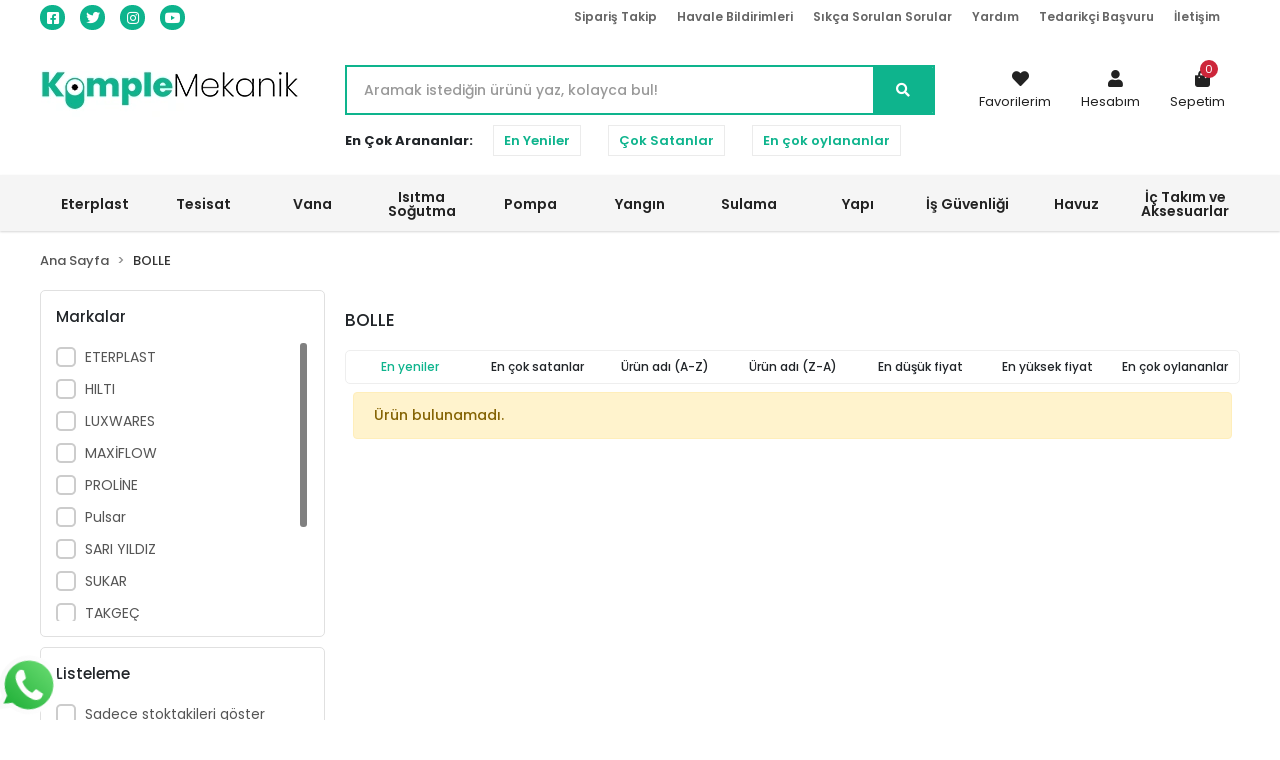

--- FILE ---
content_type: text/html; charset=UTF-8
request_url: https://www.komplemekanik.com/bolle
body_size: 73322
content:
<!DOCTYPE html><html lang="tr"><head><meta http-equiv="X-UA-Compatible" content="IE=edge" /><meta http-equiv="Content-Type" content="text/html; charset=utf-8"/><meta name='viewport' content='width=device-width, user-scalable=yes'><link rel="preconnect" href="https://cdn.qukasoft.com/"/><link rel="dns-prefetch" href="https://cdn.qukasoft.com/"/><link rel="icon" href="https://cdn.qukasoft.com/f/664738/cG96WmFta3QrNjQrTm53Z1RvTnE/images/logo/favicon-8.webp" /><link rel="stylesheet" type="text/css" href="https://www.komplemekanik.com/template/smart/default/assets/plugins/bootstrap.soft.min.css?v=1661412851" /><link rel="stylesheet" type="text/css" href="https://www.komplemekanik.com/template/smart/default/assets/style.min.css?v=1768266976" /><title>BOLLE</title><meta name="description" content="" /><link href="https://www.komplemekanik.com/bolle" rel="canonical" /><meta property="og:title" content="BOLLE" /><meta property="og:site_name" content="komplemekanik.com" /><meta property="og:type" content="product" /><meta property="og:url" content="https://www.komplemekanik.com/bolle?markalar=64" /><meta property="og:keywords" content="" /><meta property="og:description" content="" /><link rel="stylesheet" type="text/css" href="https://www.komplemekanik.com/theme/komplemekanik/assets/style.css?v=1690374625" /><script type="application/ld+json">{"@context":"https:\/\/schema.org","@type":"Website","url":"https:\/\/www.komplemekanik.com","name":"POLYER BİLİŞİM ENERJİ İNŞAAT DIŞ TİCARET LTD.ŞTİ.","potentialAction":{"@type":"SearchAction","target":"https:\/\/www.komplemekanik.com\/arama?k={search_term_string}","query-input":"required name=search_term_string"}}</script><script type="application/ld+json">{"@context":"https:\/\/schema.org","@type":"Store","name":"POLYER BİLİŞİM ENERJİ İNŞAAT DIŞ TİCARET LTD.ŞTİ.","url":"https:\/\/www.komplemekanik.com","logo":"https:\/\/cdn.qukasoft.com\/f\/664738\/cG96WmFta3QrNjQrTm53Z1RvTnE\/images\/logo\/logo-5.webp","image":"https:\/\/cdn.qukasoft.com\/f\/664738\/cG96WmFta3QrNjQrTm53Z1RvTnE\/images\/logo\/logo-5.webp","address":""}</script><script type="application/ld+json">{"@context":"http:\/\/schema.org","@type":"CollectionPage","name":"BOLLE","description":"","url":"https:\/\/www.komplemekanik.com\/bolle"}</script><meta name="google-site-verification" content="Pttldjda0aYaGruUozkXNfFESxWzWONIz4LgAoKNqY4" /><!-- Global site tag (gtag.js) --><script async src="https://www.googletagmanager.com/gtag/js?id=UA-0000000-0"></script><script>
                var google_tag_defined = true;
                window.dataLayer = window.dataLayer || [];
                function gtag(){dataLayer.push(arguments);}
                gtag('js', new Date());
                                                gtag('config', 'UA-0000000-0');
                                                                                gtag('config', 'AW-11500101892');
                            </script><!-- Yandex.Metrika counter --><script type="text/javascript" >
                    (function(m,e,t,r,i,k,a){m[i]=m[i]||function(){(m[i].a=m[i].a||[]).push(arguments)};
                        m[i].l=1*new Date();k=e.createElement(t),a=e.getElementsByTagName(t)[0],k.async=1,k.src=r,a.parentNode.insertBefore(k,a)})
                    (window, document, "script", "https://mc.yandex.ru/metrika/tag.js", "ym");

                    ym(0, "init", {
                        clickmap:true,
                        trackLinks:true,
                        accurateTrackBounce:true,
                        ecommerce:"dataLayer"
                    });
                </script><noscript><div><img src="https://mc.yandex.ru/watch/0" style="position:absolute; left:-9999px;" alt="" /></div></noscript><!-- /Yandex.Metrika counter --><!-- Facebook Pixel Code --><script>
!function(f,b,e,v,n,t,s)
{if(f.fbq)return;n=f.fbq=function(){n.callMethod?
n.callMethod.apply(n,arguments):n.queue.push(arguments)};
if(!f._fbq)f._fbq=n;n.push=n;n.loaded=!0;n.version='2.0';
n.queue=[];t=b.createElement(e);t.async=!0;
t.src=v;s=b.getElementsByTagName(e)[0];
s.parentNode.insertBefore(t,s)}(window, document,'script',
'https://connect.facebook.net/en_US/fbevents.js');
fbq('init', '2200378866866788');
fbq('track', 'PageView');
</script><noscript><img height="1" width="1" style="display:none"
src="https://www.facebook.com/tr?id=2200378866866788&ev=PageView&noscript=1"
/></noscript><!-- End Facebook Pixel Code --><meta name="yandex-verification" content="f9573e499e050686" /><meta name="google-site-verification" content="2xi-ixc7jSFuG9uiudTFHjKEYifvZoQ2dLIsDyi6y2M" /><!-- Event snippet for Satın alma işlemi conversion page --><script>
  gtag('event', 'conversion', {
      'send_to': 'AW-11500101892/pz5DCN7xmPgZEITC1usq',
      'transaction_id': ''
  });
</script></head><body class="categories-body "><section class="pattern-group pattern-group-t-0 pattern-group-p-categories "><div class="no-container"><div class="pattern-group-body"><div class="p-g-b-c-wrapper"><div class="p-g-b-c-inner"><div class="p-g-mod p-g-mod-t-28 p-g-mod-header  p-g-mod-trans   "><div class="p-g-mod-body  p-g-mod-body-p-0  "><header class="desktop"><section class="h-contact"><div class="container"><div class="row"><div class="col-md-12"><div class="social-media float-left"><a href="https://www.facebook.com/komplemekanik" class="fb" target="_blank"><i class="fab fa-facebook-square"></i></a><a href="https://www.twitter.com/komplemekanik" class="tw" target="_blank"><i class="fab fa-twitter"></i></a><a href="https://www.instagram.com/komplemekanik" class="ins" target="_blank"><i class="fab fa-instagram"></i></a><a href="https://www.youtube.com/komplemekanik" class="yt" target="_blank"><i class="fab fa-youtube"></i></a></div><div class="info float-right"><a href="https://www.komplemekanik.com/siparis-takip-sid0" class="item">Sipariş Takip</a><a href="https://www.komplemekanik.com/havale-bildirim-sid0" class="item">Havale Bildirimleri</a><a href="https://www.komplemekanik.com/sss-sid0" class="item">Sıkça Sorulan Sorular</a><a href="https://www.komplemekanik.com/yardim" class="item">Yardım</a><a href="https://www.komplemekanik.com/tedarikci-basvuru-sID11"" class="item" >Tedarikçi Başvuru</a><a href="https://www.komplemekanik.com/iletisim-sID12" class="item">İletişim</a></div><div class="clearfix"></div></div></div></div></section><section class="h-center"><div class="container"><div class="row"><div class="col-md-3"><div class="logo header-area"><a href="https://www.komplemekanik.com" ><img src="https://cdn.qukasoft.com/f/664738/cG96WmFta3QrNjQrTm53Z1RvTnE/images/logo/logo-5.webp" alt="" /></a></div></div><div class="col-lg-5 col-xl-6"><div class="header-area"><div class="search"><form action="https://www.komplemekanik.com/arama" method="get" data-smart-product-search><div class="input-box"><input type="text" name="k" class="form-control" placeholder="Aramak istediğin ürünü yaz, kolayca bul!" /></div><button type="submit" class="btn btn-orange btn-send"><i class="fas fa-search"></i></button></form></div></div><div class="search-filter"><span><strong>En Çok Arananlar:</strong></span><a href="https://www.komplemekanik.com/arama?k=">En Yeniler</a><a href="https://www.komplemekanik.com/tumu-c-0?siralama=cok-satanlar&fiyat=&list=&k=">Çok Satanlar</a><a href="https://www.komplemekanik.com/tumu-c-0?siralama=en-cok-oylanan&fiyat=&list=&k=">En çok oylananlar</a></div></div><div class="col-lg-4 col-xl-3"><div class="header-area last"><div class="console-menu"><ul class="navbar-nav"><li class="nav-item"><a href="https://www.komplemekanik.com/hesabim/favori-listem" class="nav-link"><i class="fa fa-heart" aria-hidden="true"></i><span>Favorilerim</span></a></li><li class="nav-item dropdown"><a class="nav-link dropdown-toggle" href="javascript:;" id="console-menu-2" role="button"><i class="fa fa-user"></i><span>
                                                Hesabım
                                            </span></a><div class="dropdown-menu" aria-labelledby="console-menu-2"><ul class="auth-links"><div class="top-header"><li><a data-toggle="modal" data-target="#girisYapModal" href="https://www.komplemekanik.com/uye-giris">Giriş Yap</a></li><li><a href="https://www.komplemekanik.com/uye-ol"> Üye Ol</a></li></div></ul></div></li><li class="nav-item dropdown header-cart-hover"><a class="nav-link dropdown-toggle" href="https://www.komplemekanik.com/sepet" id="console-menu-3" role="button"><i class="fa fa-shopping-bag"></i><span>
                                                Sepetim <span class="count" data-cart-quantity>0</span></span></a><div class="dropdown-menu" aria-labelledby="console-menu-3"><div class="top-header"><span class="title">
                                                    Sepetim <span class="count2" data-cart-quantity>0 </span><span class="count2-description">Ürün</span></span></div><div class="products" data-cart-products></div><div class="summary" data-cart-summary></div></div></li></ul></div></div></div></div></div></section><section class="menu"><div class="container"><div class="mega-menu"><ul class="navbar-nav mr-auto"><li class="nav-item dropdown"><a class="nav-link dropdown-toggle" href="https://www.komplemekanik.com/eterplast-2436" id="mega-menu-287" role="button">
                                    Eterplast
                                </a><div class="dropdown-menu" aria-labelledby="mega-menu-287"><div class="mega-menu-container"><div class="row"><div class="col-md-3"><div class="sub-cat"><a class="sub-title" href="https://www.komplemekanik.com/eterplast/zimpex">
                                                                            Zımpex
                                                                        </a><ul><li><a href="https://www.komplemekanik.com/eterplast/zimpex/boru-tutucu-sabitleme-tabancalari">
                                                                                            Boru Tutucu Sabitleme Tabancaları
                                                                                        </a><span>,</span></li><li><a href="https://www.komplemekanik.com/eterplast/zimpex/yeni-nesil-kose-duzelticiler">
                                                                                            Yeni Nesil Köşe Düzelticiler
                                                                                        </a></li></ul></div></div><div class="col-md-3"><div class="sub-cat"><a class="sub-title" href="https://www.komplemekanik.com/eterplast/eterplast-urunleri">
                                                                            Eterplast Ürünleri
                                                                        </a><ul><li><a href="https://www.komplemekanik.com/eterplast/eterplast-urunleri/tesisat-aksesuarlari">
                                                                                            Tesisat Aksesuarları
                                                                                        </a><span>,</span></li><li><a href="https://www.komplemekanik.com/eterplast/eterplast-urunleri/boru-gizleme-aksesuarlari">
                                                                                            Boru Gizleme Aksesuarları
                                                                                        </a><span>,</span></li><li><a href="https://www.komplemekanik.com/eterplast/eterplast-urunleri/kelepce-ve-sabitleme-grubu">
                                                                                            Kelepçe ve Sabitleme Grubu
                                                                                        </a><span>,</span></li><li><a href="https://www.komplemekanik.com/eterplast/eterplast-urunleri/diger-urunler">
                                                                                            Diğer Ürünler
                                                                                        </a><span>,</span></li><li><a href="https://www.komplemekanik.com/eterplast/eterplast-urunleri/radyator-ayagi">
                                                                                            Radyatör Ayağı
                                                                                        </a></li></ul></div></div><div class="col-md-3"></div><div class="col-md-3"></div></div></div></div></li><li class="nav-item dropdown"><a class="nav-link dropdown-toggle" href="https://www.komplemekanik.com/tesisat" id="mega-menu-288" role="button">
                                    Tesisat
                                </a><div class="dropdown-menu" aria-labelledby="mega-menu-288"><div class="mega-menu-container"><div class="row"><div class="col-md-3"><div class="sub-cat"><a class="sub-title" href="https://www.komplemekanik.com/tesisat/ic-tesisat-boru-gruplari">
                                                                            İç Tesisat Boru Grupları
                                                                        </a><ul><li><a href="https://www.komplemekanik.com/tesisat/ic-tesisat-boru-gruplari/pp-r-boru-ve-ekparcalari">
                                                                                            PP-R Boru ve Ekparçaları
                                                                                        </a><span>,</span></li><li><a href="https://www.komplemekanik.com/tesisat/ic-tesisat-boru-gruplari/u-pvc-boru-ve-ekparcalari">
                                                                                            U-PVC Boru ve Ekparçaları
                                                                                        </a><span>,</span></li><li><a href="https://www.komplemekanik.com/tesisat/ic-tesisat-boru-gruplari/sessiz-nanotek-boru-ve-ekparca">
                                                                                            Sessiz-Nanotek Boru ve Ekparça
                                                                                        </a><span>,</span></li><li><a href="https://www.komplemekanik.com/tesisat/ic-tesisat-boru-gruplari/sessiz-triplex-boru-ve-ekparca">
                                                                                            Sessiz-Triplex Boru ve Ekparça
                                                                                        </a><span>,</span></li><li><a href="https://www.komplemekanik.com/tesisat/ic-tesisat-boru-gruplari/yanmaz-triplextra-boru">
                                                                                            Yanmaz-Triplextra Boru
                                                                                        </a><span>,</span></li><li><a href="https://www.komplemekanik.com/tesisat/ic-tesisat-boru-gruplari/pe-rt-boru-ve-ekparcalar">
                                                                                            PE-RT Boru ve Ekparçalar
                                                                                        </a><span>,</span></li><li><a href="https://www.komplemekanik.com/tesisat/ic-tesisat-boru-gruplari/pe-x-boru-ve-ekparcalar">
                                                                                            PE-X Boru ve Ekparçalar
                                                                                        </a><span>,</span></li><li><a href="https://www.komplemekanik.com/tesisat/ic-tesisat-boru-gruplari/oksi-plus-boru-ve-ekparcalari">
                                                                                            Oksi Plus Boru ve Ekparçaları
                                                                                        </a><span>,</span></li><li><a href="https://www.komplemekanik.com/tesisat/ic-tesisat-boru-gruplari/elite-pipe-boru-ve-ekparcalari">
                                                                                            Elite Pipe Boru ve Ekparçaları
                                                                                        </a><span>,</span></li><li><a href="https://www.komplemekanik.com/tesisat/ic-tesisat-boru-gruplari/aksesuarlar">
                                                                                            Aksesuarlar
                                                                                        </a></li></ul></div><div class="sub-cat"><a class="sub-title" href="https://www.komplemekanik.com/tesisat/demir-tesisat-ve-dogalgaz-borulari">
                                                                            Demir Tesisat ve Doğalgaz Boruları
                                                                        </a><ul><li><a href="https://www.komplemekanik.com/tesisat/demir-tesisat-ve-dogalgaz-borulari/galvanizli-duz-uclu-borular">
                                                                                            Galvanizli Düz Uçlu Borular
                                                                                        </a><span>,</span></li><li><a href="https://www.komplemekanik.com/tesisat/demir-tesisat-ve-dogalgaz-borulari/galvanizli-disli-mansonlu-borular">
                                                                                            Galvanizli Dişli Manşonlu Borular
                                                                                        </a><span>,</span></li><li><a href="https://www.komplemekanik.com/tesisat/demir-tesisat-ve-dogalgaz-borulari/siyah-duz-uclu-borular">
                                                                                            Siyah Düz Uçlu Borular
                                                                                        </a><span>,</span></li><li><a href="https://www.komplemekanik.com/tesisat/demir-tesisat-ve-dogalgaz-borulari/siyah-disli-mansonlu-borular">
                                                                                            Siyah Dişli Manşonlu Borular
                                                                                        </a><span>,</span></li><li><a href="https://www.komplemekanik.com/tesisat/demir-tesisat-ve-dogalgaz-borulari/tavli-siyah-duz-uclu-borular">
                                                                                            Tavlı Siyah Düz Uçlu Borular
                                                                                        </a><span>,</span></li><li><a href="https://www.komplemekanik.com/tesisat/demir-tesisat-ve-dogalgaz-borulari/dogalgaz-tesisat-borusu">
                                                                                            Doğalgaz Tesisat Borusu
                                                                                        </a><span>,</span></li><li><a href="https://www.komplemekanik.com/tesisat/demir-tesisat-ve-dogalgaz-borulari/pe-kapli-dogalgaz-tesisat-borusu">
                                                                                            Pe Kaplı Doğalgaz Tesisat Borusu
                                                                                        </a><span>,</span></li><li><a href="https://www.komplemekanik.com/tesisat/demir-tesisat-ve-dogalgaz-borulari/basnca-dayanikli-tesisat-borulari">
                                                                                            Basnca Dayanıklı Tesisat Boruları
                                                                                        </a><span>,</span></li><li><a href="https://www.komplemekanik.com/tesisat/demir-tesisat-ve-dogalgaz-borulari/galvanizli-konstruksiyon-borulari">
                                                                                            Galvanizli konstrüksiyon  Boruları
                                                                                        </a></li></ul></div><div class="sub-cat"><a class="sub-title" href="https://www.komplemekanik.com/tesisat/seperatorler">
                                                                            Seperatörler
                                                                        </a><ul></ul></div><div class="sub-cat"><a class="sub-title" href="https://www.komplemekanik.com/tesisat/disli-boru">
                                                                            Dişli Boru
                                                                        </a><ul></ul></div></div><div class="col-md-3"><div class="sub-cat"><a class="sub-title" href="https://www.komplemekanik.com/tesisat/altyapi-boru-gruplari">
                                                                            Altyapı Boru Grupları
                                                                        </a><ul><li><a href="https://www.komplemekanik.com/tesisat/altyapi-boru-gruplari/pe-100-sebeke-boru-ve-ek-parcalari">
                                                                                            Pe 100 Şebeke Boru Ve Ek Parçaları
                                                                                        </a><span>,</span></li><li><a href="https://www.komplemekanik.com/tesisat/altyapi-boru-gruplari/pe-32-boru-ve-ek-parcalari">
                                                                                            Pe 32  Boru Ve Ek Parçaları
                                                                                        </a><span>,</span></li><li><a href="https://www.komplemekanik.com/tesisat/altyapi-boru-gruplari/korige-boru-ve-ek-parcalari">
                                                                                            Korige Boru Ve Ek Parçaları
                                                                                        </a><span>,</span></li><li><a href="https://www.komplemekanik.com/tesisat/altyapi-boru-gruplari/korige-sarmal-borular">
                                                                                            Korige Sarmal Borular
                                                                                        </a><span>,</span></li><li><a href="https://www.komplemekanik.com/tesisat/altyapi-boru-gruplari/pe-80-dogalgaz-boru-ve-ek-parcalari">
                                                                                            Pe 80 Doğalgaz Boru Ve Ek Parçaları
                                                                                        </a><span>,</span></li><li><a href="https://www.komplemekanik.com/tesisat/altyapi-boru-gruplari/jeotermal-boru-ve-ek-parcalari">
                                                                                            Jeotermal Boru Ve Ek Parçaları
                                                                                        </a><span>,</span></li><li><a href="https://www.komplemekanik.com/tesisat/altyapi-boru-gruplari/deniz-desarj-borulari">
                                                                                            Deniz Deşarj Boruları
                                                                                        </a><span>,</span></li><li><a href="https://www.komplemekanik.com/tesisat/altyapi-boru-gruplari/kimyasal-tanklar">
                                                                                            Kimyasal Tanklar
                                                                                        </a><span>,</span></li><li><a href="https://www.komplemekanik.com/tesisat/altyapi-boru-gruplari/hes-borulari">
                                                                                            Hes Boruları
                                                                                        </a></li></ul></div><div class="sub-cat"><a class="sub-title" href="https://www.komplemekanik.com/tesisat/dokum-tesisat-fittingsleri">
                                                                            Döküm Tesisat Fittingsleri
                                                                        </a><ul><li><a href="https://www.komplemekanik.com/tesisat/dokum-tesisat-fittingsleri/siyah-dokum-fittings">
                                                                                            Siyah Döküm Fittings
                                                                                        </a><span>,</span></li><li><a href="https://www.komplemekanik.com/tesisat/dokum-tesisat-fittingsleri/galvaniz-dokum-fittings">
                                                                                            Galvaniz Döküm Fittings
                                                                                        </a></li></ul></div><div class="sub-cat"><a class="sub-title" href="https://www.komplemekanik.com/tesisat/denge-kapi">
                                                                            Denge Kapı
                                                                        </a><ul></ul></div><div class="sub-cat"><a class="sub-title" href="https://www.komplemekanik.com/tesisat/mafsal">
                                                                            Mafsal
                                                                        </a><ul></ul></div></div><div class="col-md-3"><div class="sub-cat"><a class="sub-title" href="https://www.komplemekanik.com/tesisat/yagmur-cati-oluk-gruplari">
                                                                            Yağmur (Çatı ) Oluk Grupları
                                                                        </a><ul><li><a href="https://www.komplemekanik.com/tesisat/yagmur-cati-oluk-gruplari/koseli-yagmur-olugu-ve-ek-parcalari">
                                                                                            Köşeli Yağmur Oluğu ve Ek Parçaları
                                                                                        </a><span>,</span></li><li><a href="https://www.komplemekanik.com/tesisat/yagmur-cati-oluk-gruplari/yuvarlak-yagmur-olugu-ve-ek-parcalari">
                                                                                            Yuvarlak Yağmur Oluğu ve Ek Parçaları
                                                                                        </a></li></ul></div><div class="sub-cat"><a class="sub-title" href="https://www.komplemekanik.com/tesisat/patent-urunler">
                                                                            Patent Ürünler
                                                                        </a><ul><li><a href="https://www.komplemekanik.com/tesisat/patent-urunler/patent-urunler">
                                                                                            Patent Ürünler
                                                                                        </a></li></ul></div><div class="sub-cat"><a class="sub-title" href="https://www.komplemekanik.com/tesisat/conta">
                                                                            Conta
                                                                        </a><ul></ul></div><div class="sub-cat"><a class="sub-title" href="https://www.komplemekanik.com/tesisat/genlesme-tanklari">
                                                                            Genleşme Tankları
                                                                        </a><ul></ul></div></div><div class="col-md-3"><div class="sub-cat"><a class="sub-title" href="https://www.komplemekanik.com/tesisat/hortumlar">
                                                                            Hortumlar
                                                                        </a><ul><li><a href="https://www.komplemekanik.com/tesisat/hortumlar/bahce-hortumlari">
                                                                                            Bahçe Hortumları
                                                                                        </a><span>,</span></li><li><a href="https://www.komplemekanik.com/tesisat/hortumlar/endustriyel-hortumlar">
                                                                                            Endüstriyel Hortumlar
                                                                                        </a><span>,</span></li><li><a href="https://www.komplemekanik.com/tesisat/hortumlar/spiral-hortumlar">
                                                                                            Spiral Hortumlar
                                                                                        </a></li></ul></div><div class="sub-cat"><a class="sub-title" href="https://www.komplemekanik.com/tesisat/flanslar">
                                                                            Flanşlar
                                                                        </a><ul></ul></div><div class="sub-cat"><a class="sub-title" href="https://www.komplemekanik.com/tesisat/mansonlar">
                                                                            Manşonlar
                                                                        </a><ul></ul></div><div class="sub-cat"><a class="sub-title" href="https://www.komplemekanik.com/tesisat/ppr-kaynak-makinalari-ve-boru-makaslari">
                                                                            Ppr Kaynak Makinaları ve Boru Makasları
                                                                        </a><ul><li><a href="https://www.komplemekanik.com/tesisat/ppr-kaynak-makinalari-ve-boru-makaslari/kaynak-makinalari">
                                                                                            Kaynak Makinaları
                                                                                        </a><span>,</span></li><li><a href="https://www.komplemekanik.com/tesisat/ppr-kaynak-makinalari-ve-boru-makaslari/boru-makaslari">
                                                                                            Boru Makasları
                                                                                        </a><span>,</span></li><li><a href="https://www.komplemekanik.com/tesisat/ppr-kaynak-makinalari-ve-boru-makaslari/kaynak-paftalari">
                                                                                            Kaynak Paftaları
                                                                                        </a><span>,</span></li><li><a href="https://www.komplemekanik.com/tesisat/ppr-kaynak-makinalari-ve-boru-makaslari/yedek-parcalar">
                                                                                            Yedek Parçalar
                                                                                        </a><span>,</span></li><li><a href="https://www.komplemekanik.com/tesisat/ppr-kaynak-makinalari-ve-boru-makaslari/aksesuarlar">
                                                                                            Aksesuarlar
                                                                                        </a></li></ul></div></div></div></div></div></li><li class="nav-item dropdown"><a class="nav-link dropdown-toggle" href="https://www.komplemekanik.com/vana" id="mega-menu-289" role="button">
                                    Vana
                                </a><div class="dropdown-menu" aria-labelledby="mega-menu-289"><div class="mega-menu-container"><div class="row"><div class="col-md-3"><div class="sub-cat"><a class="sub-title" href="https://www.komplemekanik.com/vana/kuresel-vanalar">
                                                                            Küresel Vanalar
                                                                        </a><ul><li><a href="https://www.komplemekanik.com/vana/kuresel-vanalar/su-kuresel-vanalar">
                                                                                            Su Küresel Vanalar
                                                                                        </a><span>,</span></li><li><a href="https://www.komplemekanik.com/vana/kuresel-vanalar/dogalgaz-kuresel-vanalar">
                                                                                            Doğalgaz Küresel Vanalar
                                                                                        </a><span>,</span></li><li><a href="https://www.komplemekanik.com/vana/kuresel-vanalar/kuresel-vana-kelebek-kollu">
                                                                                            Küresel Vana Kelebek Kollu
                                                                                        </a><span>,</span></li><li><a href="https://www.komplemekanik.com/vana/kuresel-vanalar/termokupl-baglanti-vanasi">
                                                                                            Termokupl Bağlantı Vanası
                                                                                        </a><span>,</span></li><li><a href="https://www.komplemekanik.com/vana/kuresel-vanalar/rakorlu-kuresel-vana">
                                                                                            Rakorlu Küresel Vana
                                                                                        </a><span>,</span></li><li><a href="https://www.komplemekanik.com/vana/kuresel-vanalar/filtreli-kuresel-vana">
                                                                                            Filtreli Küresel Vana
                                                                                        </a><span>,</span></li><li><a href="https://www.komplemekanik.com/vana/kuresel-vanalar/kuresel-taharat-muslugu">
                                                                                            Küresel Taharat Musluğu
                                                                                        </a><span>,</span></li><li><a href="https://www.komplemekanik.com/vana/kuresel-vanalar/kuresel-bas">
                                                                                            Küresel Bas
                                                                                        </a><span>,</span></li><li><a href="https://www.komplemekanik.com/vana/kuresel-vanalar/mini-kuresel-vanalar">
                                                                                            Mini Küresel Vanalar
                                                                                        </a><span>,</span></li><li><a href="https://www.komplemekanik.com/vana/kuresel-vanalar/kuresel-musluklar">
                                                                                            Küresel Musluklar
                                                                                        </a><span>,</span></li><li><a href="https://www.komplemekanik.com/vana/kuresel-vanalar/kuresel-bosaltma-vanasi">
                                                                                            Kuresel-Bosaltma-Vanasi
                                                                                        </a></li></ul></div><div class="sub-cat"><a class="sub-title" href="https://www.komplemekanik.com/vana/princ-fittingsler">
                                                                            Prinç Fittingsler
                                                                        </a><ul><li><a href="https://www.komplemekanik.com/vana/princ-fittingsler/radyator-rakorlari">
                                                                                            Radyatör Rakorları
                                                                                        </a><span>,</span></li><li><a href="https://www.komplemekanik.com/vana/princ-fittingsler/gunes-enerji-rakorlari">
                                                                                            Güneş Enerji Rakorları
                                                                                        </a><span>,</span></li><li><a href="https://www.komplemekanik.com/vana/princ-fittingsler/hortum-rakoru">
                                                                                            Hortum Rakoru
                                                                                        </a><span>,</span></li><li><a href="https://www.komplemekanik.com/vana/princ-fittingsler/reduksiyon">
                                                                                            Redüksiyon
                                                                                        </a><span>,</span></li><li><a href="https://www.komplemekanik.com/vana/princ-fittingsler/nipel">
                                                                                            Nipel
                                                                                        </a><span>,</span></li><li><a href="https://www.komplemekanik.com/vana/princ-fittingsler/depo-rakoru">
                                                                                            Depo Rakoru
                                                                                        </a><span>,</span></li><li><a href="https://www.komplemekanik.com/vana/princ-fittingsler/kortapa">
                                                                                            Körtapa
                                                                                        </a><span>,</span></li><li><a href="https://www.komplemekanik.com/vana/princ-fittingsler/nipel-reduksiyon">
                                                                                            Nipel Redüksiyon
                                                                                        </a><span>,</span></li><li><a href="https://www.komplemekanik.com/vana/princ-fittingsler/dirsek">
                                                                                            Dirsek
                                                                                        </a><span>,</span></li><li><a href="https://www.komplemekanik.com/vana/princ-fittingsler/te">
                                                                                            Te
                                                                                        </a><span>,</span></li><li><a href="https://www.komplemekanik.com/vana/princ-fittingsler/manson">
                                                                                            Manşon
                                                                                        </a><span>,</span></li><li><a href="https://www.komplemekanik.com/vana/princ-fittingsler/su-sayaci-rakoru">
                                                                                            Su Sayacı Rakoru
                                                                                        </a><span>,</span></li><li><a href="https://www.komplemekanik.com/vana/princ-fittingsler/pompa-rakoru">
                                                                                            Pompa Rakoru
                                                                                        </a></li></ul></div><div class="sub-cat"><a class="sub-title" href="https://www.komplemekanik.com/vana/siber-vana">
                                                                            Şiber Vana
                                                                        </a><ul></ul></div><div class="sub-cat"><a class="sub-title" href="https://www.komplemekanik.com/vana/dokum-vana-grubu">
                                                                            Döküm vana Grubu
                                                                        </a><ul><li><a href="https://www.komplemekanik.com/vana/dokum-vana-grubu/dogalgaz-vanalari">
                                                                                            Doğalgaz Vanaları
                                                                                        </a><span>,</span></li><li><a href="https://www.komplemekanik.com/vana/dokum-vana-grubu/kuresel-vana-tam-gecisli">
                                                                                            Küresel Vana Tam Geçişli
                                                                                        </a><span>,</span></li><li><a href="https://www.komplemekanik.com/vana/dokum-vana-grubu/kelebek-vanalar-lug-tip">
                                                                                            Kelebek Vanalar - LUG Tip
                                                                                        </a><span>,</span></li><li><a href="https://www.komplemekanik.com/vana/dokum-vana-grubu/kelebek-vanalar-wafer-tip">
                                                                                            Kelebek Vanalar - WAFER Tip
                                                                                        </a><span>,</span></li><li><a href="https://www.komplemekanik.com/vana/dokum-vana-grubu/surgulu-vana">
                                                                                            Sürgülü Vana
                                                                                        </a><span>,</span></li><li><a href="https://www.komplemekanik.com/vana/dokum-vana-grubu/cekvalfler">
                                                                                            Çekvalfler
                                                                                        </a><span>,</span></li><li><a href="https://www.komplemekanik.com/vana/dokum-vana-grubu/pislik-tutucular">
                                                                                            Pislik Tutucular
                                                                                        </a></li></ul></div><div class="sub-cat"><a class="sub-title" href="https://www.komplemekanik.com/vana/mekanik-vanalar">
                                                                            Mekanik Vanalar
                                                                        </a><ul><li><a href="https://www.komplemekanik.com/vana/mekanik-vanalar/surgulu-vanalar">
                                                                                            Sürgülü Vanalar
                                                                                        </a><span>,</span></li><li><a href="https://www.komplemekanik.com/vana/mekanik-vanalar/vantuzlar">
                                                                                            Vantuzlar
                                                                                        </a><span>,</span></li><li><a href="https://www.komplemekanik.com/vana/mekanik-vanalar/cekvalfler">
                                                                                            Çekvalfler
                                                                                        </a><span>,</span></li><li><a href="https://www.komplemekanik.com/vana/mekanik-vanalar/flatorlu-vana">
                                                                                            Flatörlü Vana
                                                                                        </a><span>,</span></li><li><a href="https://www.komplemekanik.com/vana/mekanik-vanalar/pislik-tutucular">
                                                                                            Pislik Tutucular
                                                                                        </a><span>,</span></li><li><a href="https://www.komplemekanik.com/vana/mekanik-vanalar/demontaj-parcasi">
                                                                                            Demontaj Parçası
                                                                                        </a></li></ul></div></div><div class="col-md-3"><div class="sub-cat"><a class="sub-title" href="https://www.komplemekanik.com/vana/radyator-vanalari">
                                                                            Radyatör Vanaları
                                                                        </a><ul><li><a href="https://www.komplemekanik.com/vana/radyator-vanalari/kose-radyator-vanasi">
                                                                                            Köşe Radyatör Vanası
                                                                                        </a><span>,</span></li><li><a href="https://www.komplemekanik.com/vana/radyator-vanalari/duz-radyator-vanasi">
                                                                                            Düz Radyatör Vanası
                                                                                        </a><span>,</span></li><li><a href="https://www.komplemekanik.com/vana/radyator-vanalari/kose-geri-donus-vanasi">
                                                                                            Köşe Geri Dönüş Vanası
                                                                                        </a><span>,</span></li><li><a href="https://www.komplemekanik.com/vana/radyator-vanalari/duz-geri-donus-vanasi">
                                                                                            Düz Geri Dönüş Vanası
                                                                                        </a></li></ul></div><div class="sub-cat"><a class="sub-title" href="https://www.komplemekanik.com/vana/yerden-isitma-vana-ve-fittings-grubu">
                                                                            Yerden ısıtma Vana ve Fittings Grubu
                                                                        </a><ul><li><a href="https://www.komplemekanik.com/vana/yerden-isitma-vana-ve-fittings-grubu/yerden-isitma-mini-kuresel-vana-grubu">
                                                                                            Yerden Isıtma Mini Küresel Vana Grubu
                                                                                        </a><span>,</span></li><li><a href="https://www.komplemekanik.com/vana/yerden-isitma-vana-ve-fittings-grubu/ek-parcalar-fittingsler">
                                                                                            Ek Parçalar Fittingsler
                                                                                        </a></li></ul></div><div class="sub-cat"><a class="sub-title" href="https://www.komplemekanik.com/vana/stop-vana">
                                                                            Stop Vana
                                                                        </a><ul></ul></div><div class="sub-cat"><a class="sub-title" href="https://www.komplemekanik.com/vana/flatorler">
                                                                            Flatörler
                                                                        </a><ul><li><a href="https://www.komplemekanik.com/vana/flatorler/misir-tipi-flatorler">
                                                                                            Mısır Tipi Flatörler
                                                                                        </a><span>,</span></li><li><a href="https://www.komplemekanik.com/vana/flatorler/irak-tipi-flatorler">
                                                                                            Irak Tipi Flatörler
                                                                                        </a><span>,</span></li><li><a href="https://www.komplemekanik.com/vana/flatorler/ingiliz-tipi-flatorler">
                                                                                            İngiliz Tipi Flatörler
                                                                                        </a><span>,</span></li><li><a href="https://www.komplemekanik.com/vana/flatorler/cezayir-tipi-flatorler">
                                                                                            Cezayir Tipi Flatörler
                                                                                        </a><span>,</span></li><li><a href="https://www.komplemekanik.com/vana/flatorler/krom-toplu-flatorler">
                                                                                            Krom Toplu Flatörler
                                                                                        </a><span>,</span></li><li><a href="https://www.komplemekanik.com/vana/flatorler/kisa-kol-flatorler">
                                                                                            Kısa Kol Flatörler
                                                                                        </a><span>,</span></li><li><a href="https://www.komplemekanik.com/vana/flatorler/klasik-flatorler">
                                                                                            Klasik Flatörler
                                                                                        </a><span>,</span></li><li><a href="https://www.komplemekanik.com/vana/flatorler/diger-falatorler">
                                                                                            Diğer Falatörler
                                                                                        </a></li></ul></div></div><div class="col-md-3"><div class="sub-cat"><a class="sub-title" href="https://www.komplemekanik.com/vana/kollektorler">
                                                                            Kollektörler
                                                                        </a><ul><li><a href="https://www.komplemekanik.com/vana/kollektorler/mini-vanali-kollektor">
                                                                                            Mini Vanalı Kollektör
                                                                                        </a><span>,</span></li><li><a href="https://www.komplemekanik.com/vana/kollektorler/kendinden-vanali-kollektor">
                                                                                            Kendinden Vanalı Kollektör
                                                                                        </a><span>,</span></li><li><a href="https://www.komplemekanik.com/vana/kollektorler/debi-ayarli-kollektor">
                                                                                            Debi Ayarlı Kollektör
                                                                                        </a><span>,</span></li><li><a href="https://www.komplemekanik.com/vana/kollektorler/termostatik-ayarli-kollektor">
                                                                                            Termostatik Ayarlı Kollektör
                                                                                        </a><span>,</span></li><li><a href="https://www.komplemekanik.com/vana/kollektorler/ic-disli-kollektor">
                                                                                            İç Dişli Kollektör
                                                                                        </a><span>,</span></li><li><a href="https://www.komplemekanik.com/vana/kollektorler/grup-kollektorler">
                                                                                            Grup Kollektörler
                                                                                        </a><span>,</span></li><li><a href="https://www.komplemekanik.com/vana/kollektorler/celik-kollektorler">
                                                                                            Çelik Kollektörler
                                                                                        </a><span>,</span></li><li><a href="https://www.komplemekanik.com/vana/kollektorler/inox-kollektorler">
                                                                                            İnox Kollektörler
                                                                                        </a><span>,</span></li><li><a href="https://www.komplemekanik.com/vana/kollektorler/rakorlu-kollektorler">
                                                                                            Rakorlu Kollektörler
                                                                                        </a></li></ul></div><div class="sub-cat"><a class="sub-title" href="https://www.komplemekanik.com/vana/filtre-ve-cekvalfler">
                                                                            Filtre ve Çekvalfler
                                                                        </a><ul><li><a href="https://www.komplemekanik.com/vana/filtre-ve-cekvalfler/cekvalfler">
                                                                                            Çekvalfler
                                                                                        </a><span>,</span></li><li><a href="https://www.komplemekanik.com/vana/filtre-ve-cekvalfler/su-flitreleri">
                                                                                            Su Flitreleri
                                                                                        </a></li></ul></div><div class="sub-cat"><a class="sub-title" href="https://www.komplemekanik.com/vana/flex-hortumlar">
                                                                            Flex Hortumlar
                                                                        </a><ul><li><a href="https://www.komplemekanik.com/vana/flex-hortumlar/gaz-flex-hortumlar">
                                                                                            Gaz Flex Hortumlar
                                                                                        </a><span>,</span></li><li><a href="https://www.komplemekanik.com/vana/flex-hortumlar/sayac-flex-hortumlar">
                                                                                            Sayaç Flex Hortumlar
                                                                                        </a><span>,</span></li><li><a href="https://www.komplemekanik.com/vana/flex-hortumlar/su-flex-hortumlar">
                                                                                            Su Flex Hortumlar
                                                                                        </a><span>,</span></li><li><a href="https://www.komplemekanik.com/vana/flex-hortumlar/fan-coil-flex-hortumlar">
                                                                                            Fan-Coil Flex Hortumlar
                                                                                        </a></li></ul></div><div class="sub-cat"><a class="sub-title" href="https://www.komplemekanik.com/vana/teknik-malzemeler">
                                                                            Teknik Malzemeler
                                                                        </a><ul><li><a href="https://www.komplemekanik.com/vana/teknik-malzemeler/emniyet-ventili-ve-basinc-dusurucu">
                                                                                            Emniyet Ventili ve Basınç Düşürücü
                                                                                        </a><span>,</span></li><li><a href="https://www.komplemekanik.com/vana/teknik-malzemeler/olcum">
                                                                                            Ölçüm
                                                                                        </a><span>,</span></li><li><a href="https://www.komplemekanik.com/vana/teknik-malzemeler/regulatorler">
                                                                                            Regülatörler
                                                                                        </a><span>,</span></li><li><a href="https://www.komplemekanik.com/vana/teknik-malzemeler/hidrolik-gruplar">
                                                                                            Hidrolik Gruplar
                                                                                        </a><span>,</span></li><li><a href="https://www.komplemekanik.com/vana/teknik-malzemeler/valfler">
                                                                                            Valfler
                                                                                        </a></li></ul></div></div><div class="col-md-3"><div class="sub-cat"><a class="sub-title" href="https://www.komplemekanik.com/vana/tamamlayici-urunler">
                                                                            Tamamlayıcı Ürünler
                                                                        </a><ul><li><a href="https://www.komplemekanik.com/vana/tamamlayici-urunler/aktuatorlu-valf-ve-adaptor">
                                                                                            Aktüatörlü Valf ve Adaptör
                                                                                        </a><span>,</span></li><li><a href="https://www.komplemekanik.com/vana/tamamlayici-urunler/elektrotermal-aktuvator">
                                                                                            Elektrotermal Aktüvatör
                                                                                        </a><span>,</span></li><li><a href="https://www.komplemekanik.com/vana/tamamlayici-urunler/kollektor-tahliye-te">
                                                                                            Kollektör Tahliye - TE
                                                                                        </a><span>,</span></li><li><a href="https://www.komplemekanik.com/vana/tamamlayici-urunler/mekanik-prujor">
                                                                                            Mekanik Prujor
                                                                                        </a><span>,</span></li><li><a href="https://www.komplemekanik.com/vana/tamamlayici-urunler/otomatik-prujor">
                                                                                            Otomatik Prujor
                                                                                        </a><span>,</span></li><li><a href="https://www.komplemekanik.com/vana/tamamlayici-urunler/oda-termostati">
                                                                                            Oda Termostatı
                                                                                        </a><span>,</span></li><li><a href="https://www.komplemekanik.com/vana/tamamlayici-urunler/termostatik-kollektor-baglanti-panosu">
                                                                                            Termostatik Kollektör Bağlantı Panosu
                                                                                        </a><span>,</span></li><li><a href="https://www.komplemekanik.com/vana/tamamlayici-urunler/kollektor-dolabi">
                                                                                            Kollektör Dolabı
                                                                                        </a><span>,</span></li><li><a href="https://www.komplemekanik.com/vana/tamamlayici-urunler/metal-kollektor-kelepcesi">
                                                                                            Metal Kollektör Kelepçesi
                                                                                        </a><span>,</span></li><li><a href="https://www.komplemekanik.com/vana/tamamlayici-urunler/radyator-baglanti-dirsegi">
                                                                                            Radyatör Bağlantı Dirseği
                                                                                        </a><span>,</span></li><li><a href="https://www.komplemekanik.com/vana/tamamlayici-urunler/radyator-borusu">
                                                                                            Radyatör Borusu
                                                                                        </a><span>,</span></li><li><a href="https://www.komplemekanik.com/vana/tamamlayici-urunler/nipelli-by-pass-duz-cubuk">
                                                                                            Nipelli By-Pass Düz Çubuk
                                                                                        </a><span>,</span></li><li><a href="https://www.komplemekanik.com/vana/tamamlayici-urunler/somun-yuzuk-hortum-ucu">
                                                                                            Somun + Yüzük + Hortum Ucu
                                                                                        </a></li></ul></div><div class="sub-cat"><a class="sub-title" href="https://www.komplemekanik.com/vana/kosva-vana">
                                                                            Kosva Vana
                                                                        </a><ul></ul></div><div class="sub-cat"><a class="sub-title" href="https://www.komplemekanik.com/vana/gaz-akis-ekipmanlari">
                                                                            Gaz Akış Ekipmanları
                                                                        </a><ul><li><a href="https://www.komplemekanik.com/vana/gaz-akis-ekipmanlari/regulatorler">
                                                                                            Regülatörler
                                                                                        </a><span>,</span></li><li><a href="https://www.komplemekanik.com/vana/gaz-akis-ekipmanlari/gaz-flitreleri">
                                                                                            Gaz Flitreleri
                                                                                        </a><span>,</span></li><li><a href="https://www.komplemekanik.com/vana/gaz-akis-ekipmanlari/gaz-valfleri">
                                                                                            Gaz Valfleri
                                                                                        </a><span>,</span></li><li><a href="https://www.komplemekanik.com/vana/gaz-akis-ekipmanlari/alarm-cihazlari">
                                                                                            Alarm Cihazları
                                                                                        </a><span>,</span></li><li><a href="https://www.komplemekanik.com/vana/gaz-akis-ekipmanlari/dogalgaz-sayac-aksesuarlari-ve-fittingsler">
                                                                                            Doğalgaz Sayaç Aksesuarları ve Fittingsler
                                                                                        </a></li></ul></div><div class="sub-cat"><a class="sub-title" href="https://www.komplemekanik.com/vana/su-sayaclari">
                                                                            Su Sayaçları
                                                                        </a><ul><li><a href="https://www.komplemekanik.com/vana/su-sayaclari/kuru-tip-su-sayaclari">
                                                                                             Kuru Tip Su Sayaçları
                                                                                        </a><span>,</span></li><li><a href="https://www.komplemekanik.com/vana/su-sayaclari/tek-huzmeli-su-sayaclari">
                                                                                             Tek Hüzmeli Su Sayaçları
                                                                                        </a><span>,</span></li><li><a href="https://www.komplemekanik.com/vana/su-sayaclari/yas-tip-su-sayaclari">
                                                                                             Yaş Tip Su Sayaçları
                                                                                        </a><span>,</span></li><li><a href="https://www.komplemekanik.com/vana/su-sayaclari/volumetrik-su-sayaclari">
                                                                                             Volumetrik Su Sayaçları
                                                                                        </a><span>,</span></li><li><a href="https://www.komplemekanik.com/vana/su-sayaclari/yari-yas-tip-soguk-su-sayaclari">
                                                                                             Yarı Yaş Tip Soğuk Su Sayaçları
                                                                                        </a><span>,</span></li><li><a href="https://www.komplemekanik.com/vana/su-sayaclari/woltman-tip-su-sayaclari">
                                                                                             Woltman Tip Su Sayaçları
                                                                                        </a><span>,</span></li><li><a href="https://www.komplemekanik.com/vana/su-sayaclari/sicak-su-sayaclari">
                                                                                             Sıcak Su Sayaçları
                                                                                        </a><span>,</span></li><li><a href="https://www.komplemekanik.com/vana/su-sayaclari/pals-cikisli-su-sayaclari">
                                                                                             Pals Çıkışlı Su Sayaçları
                                                                                        </a><span>,</span></li><li><a href="https://www.komplemekanik.com/vana/su-sayaclari/su-sayaci-govde-aksami">
                                                                                             Su Sayacı Gövde Aksamı
                                                                                        </a><span>,</span></li><li><a href="https://www.komplemekanik.com/vana/su-sayaclari/su-sayaci-mekanizma-aksami">
                                                                                             Su Sayacı Mekanizma Aksamı
                                                                                        </a><span>,</span></li><li><a href="https://www.komplemekanik.com/vana/su-sayaclari/su-sayaci-rakoru">
                                                                                             Su Sayacı Rakoru
                                                                                        </a></li></ul></div></div></div></div></div></li><li class="nav-item dropdown"><a class="nav-link dropdown-toggle" href="https://www.komplemekanik.com/isitma-sogutma" id="mega-menu-290" role="button">
                                    Isıtma Soğutma
                                </a><div class="dropdown-menu" aria-labelledby="mega-menu-290"><div class="mega-menu-container"><div class="row"><div class="col-md-3"><div class="sub-cat"><a class="sub-title" href="https://www.komplemekanik.com/isitma-sogutma/isitma-sistemleri">
                                                                            Isıtma Sistemleri
                                                                        </a><ul><li><a href="https://www.komplemekanik.com/isitma-sogutma/isitma-sistemleri/kombiler">
                                                                                            Kombiler
                                                                                        </a><span>,</span></li><li><a href="https://www.komplemekanik.com/isitma-sogutma/isitma-sistemleri/kalorifer-kazanlari">
                                                                                            Kalorifer Kazanları
                                                                                        </a><span>,</span></li><li><a href="https://www.komplemekanik.com/isitma-sogutma/isitma-sistemleri/merkezi-sistemler">
                                                                                            Merkezi Sistemler
                                                                                        </a><span>,</span></li><li><a href="https://www.komplemekanik.com/isitma-sogutma/isitma-sistemleri/radyatorler">
                                                                                            Radyatörler
                                                                                        </a><span>,</span></li><li><a href="https://www.komplemekanik.com/isitma-sogutma/isitma-sistemleri/su-isiticilar">
                                                                                            Su Isıtıcılar
                                                                                        </a><span>,</span></li><li><a href="https://www.komplemekanik.com/isitma-sogutma/isitma-sistemleri/isitici-grubu">
                                                                                            Isıtıcı Grubu
                                                                                        </a><span>,</span></li><li><a href="https://www.komplemekanik.com/isitma-sogutma/isitma-sistemleri/yenilenebilir-enerji">
                                                                                            Yenilenebilir Enerji
                                                                                        </a></li></ul></div></div><div class="col-md-3"><div class="sub-cat"><a class="sub-title" href="https://www.komplemekanik.com/isitma-sogutma/sogutma-sistemleri">
                                                                            Soğutma Sistemleri
                                                                        </a><ul><li><a href="https://www.komplemekanik.com/isitma-sogutma/sogutma-sistemleri/klimalar">
                                                                                            Klimalar
                                                                                        </a></li></ul></div></div><div class="col-md-3"><div class="sub-cat"><a class="sub-title" href="https://www.komplemekanik.com/isitma-sogutma/otomosyon-kontrol-ekipmanlari">
                                                                            Otomosyon Kontrol Ekipmanları
                                                                        </a><ul><li><a href="https://www.komplemekanik.com/isitma-sogutma/otomosyon-kontrol-ekipmanlari/oda-termostatlari">
                                                                                            Oda Termostatları
                                                                                        </a><span>,</span></li><li><a href="https://www.komplemekanik.com/isitma-sogutma/otomosyon-kontrol-ekipmanlari/klima-kontrol-aksesusarlari">
                                                                                            Klima Kontrol Aksesusarları
                                                                                        </a></li></ul></div></div><div class="col-md-3"></div></div></div></div></li><li class="nav-item dropdown"><a class="nav-link dropdown-toggle" href="https://www.komplemekanik.com/pompa" id="mega-menu-291" role="button">
                                    Pompa
                                </a><div class="dropdown-menu" aria-labelledby="mega-menu-291"><div class="mega-menu-container"><div class="row"><div class="col-md-3"><div class="sub-cat"><a class="sub-title" href="https://www.komplemekanik.com/pompa/pompalar-ve-hidroforlar">
                                                                            Pompalar ve Hidroforlar
                                                                        </a><ul><li><a href="https://www.komplemekanik.com/pompa/pompalar-ve-hidroforlar/hidroforlar">
                                                                                            Hidroforlar
                                                                                        </a><span>,</span></li><li><a href="https://www.komplemekanik.com/pompa/pompalar-ve-hidroforlar/pompalar">
                                                                                            Pompalar
                                                                                        </a></li></ul></div></div><div class="col-md-3"><div class="sub-cat"><a class="sub-title" href="https://www.komplemekanik.com/pompa/su-dagitim">
                                                                            Su Dağıtım
                                                                        </a><ul><li><a href="https://www.komplemekanik.com/pompa/su-dagitim/basinc-dusurucu">
                                                                                            Basınç Düşürücü
                                                                                        </a><span>,</span></li><li><a href="https://www.komplemekanik.com/pompa/su-dagitim/basinc-sabitleme-tahliye">
                                                                                            Basınç Sabitleme/Tahliye
                                                                                        </a><span>,</span></li><li><a href="https://www.komplemekanik.com/pompa/su-dagitim/seviye-kontrol">
                                                                                            Seviye Kontrol
                                                                                        </a><span>,</span></li><li><a href="https://www.komplemekanik.com/pompa/su-dagitim/darbe-onleme">
                                                                                            Darbe Önleme
                                                                                        </a><span>,</span></li><li><a href="https://www.komplemekanik.com/pompa/su-dagitim/debi-kontrol">
                                                                                            Debi Kontrol
                                                                                        </a><span>,</span></li><li><a href="https://www.komplemekanik.com/pompa/su-dagitim/pompa-istasyonlari">
                                                                                            Pompa İstasyonları
                                                                                        </a><span>,</span></li><li><a href="https://www.komplemekanik.com/pompa/su-dagitim/vantuzlar">
                                                                                            Vantuzlar
                                                                                        </a><span>,</span></li><li><a href="https://www.komplemekanik.com/pompa/su-dagitim/cekvalfler">
                                                                                            Çekvalfler
                                                                                        </a><span>,</span></li><li><a href="https://www.komplemekanik.com/pompa/su-dagitim/solenoid-kontrol">
                                                                                            Solenoid Kontrol
                                                                                        </a></li></ul></div></div><div class="col-md-3"></div><div class="col-md-3"></div></div></div></div></li><li class="nav-item dropdown"><a class="nav-link dropdown-toggle" href="https://www.komplemekanik.com/yangin" id="mega-menu-292" role="button">
                                    Yangın
                                </a><div class="dropdown-menu" aria-labelledby="mega-menu-292"><div class="mega-menu-container"><div class="row"><div class="col-md-3"><div class="sub-cat"><a class="sub-title" href="https://www.komplemekanik.com/yangin/deluge-vanalar">
                                                                            Deluge Vanalar
                                                                        </a><ul></ul></div><div class="sub-cat"><a class="sub-title" href="https://www.komplemekanik.com/yangin/akis-anahtari">
                                                                            Akış Anahtarı
                                                                        </a><ul></ul></div><div class="sub-cat"><a class="sub-title" href="https://www.komplemekanik.com/yangin/test-drenaj-vanasi">
                                                                            Test &amp; Drenaj Vanası
                                                                        </a><ul></ul></div><div class="sub-cat"><a class="sub-title" href="https://www.komplemekanik.com/yangin/yangin-hidrantlari">
                                                                            Yangın Hidrantları
                                                                        </a><ul></ul></div><div class="sub-cat"><a class="sub-title" href="https://www.komplemekanik.com/yangin/hortum-tup-baglanti-grubu">
                                                                            Hortum Tüp Bağlantı Grubu
                                                                        </a><ul></ul></div></div><div class="col-md-3"><div class="sub-cat"><a class="sub-title" href="https://www.komplemekanik.com/yangin/islak-alarm-vanalari">
                                                                            Islak Alarm Vanaları
                                                                        </a><ul></ul></div><div class="sub-cat"><a class="sub-title" href="https://www.komplemekanik.com/yangin/akis-olcer">
                                                                            Akış Ölçer
                                                                        </a><ul></ul></div><div class="sub-cat"><a class="sub-title" href="https://www.komplemekanik.com/yangin/os-y-surgulu-vana">
                                                                            OS&amp;Y Sürgülü Vana
                                                                        </a><ul></ul></div><div class="sub-cat"><a class="sub-title" href="https://www.komplemekanik.com/yangin/yangin-dolaplari">
                                                                            Yangın Dolapları
                                                                        </a><ul></ul></div><div class="sub-cat"><a class="sub-title" href="https://www.komplemekanik.com/yangin/yangin-teknik-malzeme-grubu">
                                                                            Yangın Teknik Malzeme Grubu
                                                                        </a><ul></ul></div></div><div class="col-md-3"><div class="sub-cat"><a class="sub-title" href="https://www.komplemekanik.com/yangin/kuru-alarm-vanasi">
                                                                            Kuru Alarm Vanası
                                                                        </a><ul></ul></div><div class="sub-cat"><a class="sub-title" href="https://www.komplemekanik.com/yangin/riser-manifold-kolay-kurulum-unitesi">
                                                                            Riser Manifold - Kolay Kurulum Ünitesi
                                                                        </a><ul></ul></div><div class="sub-cat"><a class="sub-title" href="https://www.komplemekanik.com/yangin/izlenebilir-kelebek-vana">
                                                                            İzlenebilir Kelebek Vana
                                                                        </a><ul></ul></div><div class="sub-cat"><a class="sub-title" href="https://www.komplemekanik.com/yangin/sprinkler">
                                                                            Sprinkler
                                                                        </a><ul></ul></div><div class="sub-cat"><a class="sub-title" href="https://www.komplemekanik.com/yangin/yangin-yivli-ve-disli-malzemeler">
                                                                            Yangın Yivli Ve Dişli Malzemeler
                                                                        </a><ul></ul></div></div><div class="col-md-3"><div class="sub-cat"><a class="sub-title" href="https://www.komplemekanik.com/yangin/surgulu-vanalar">
                                                                            Sürgülü Vanalar
                                                                        </a><ul></ul></div><div class="sub-cat"><a class="sub-title" href="https://www.komplemekanik.com/yangin/basinc-dusurucu-tahliye">
                                                                            Basınç Düşürücü/Tahliye
                                                                        </a><ul></ul></div><div class="sub-cat"><a class="sub-title" href="https://www.komplemekanik.com/yangin/cekvalfler">
                                                                            Çekvalfler
                                                                        </a><ul></ul></div><div class="sub-cat"><a class="sub-title" href="https://www.komplemekanik.com/yangin/vana-rakor-lans-grubu">
                                                                            Vana Rakor Lans Grubu
                                                                        </a><ul></ul></div></div></div></div></div></li><li class="nav-item dropdown"><a class="nav-link dropdown-toggle" href="https://www.komplemekanik.com/sulama" id="mega-menu-293" role="button">
                                    Sulama
                                </a><div class="dropdown-menu" aria-labelledby="mega-menu-293"><div class="mega-menu-container"><div class="row"><div class="col-md-3"><div class="sub-cat"><a class="sub-title" href="https://www.komplemekanik.com/sulama/manuel-solenoid-kontrol">
                                                                            Manuel-Solenoid Kontrol
                                                                        </a><ul></ul></div><div class="sub-cat"><a class="sub-title" href="https://www.komplemekanik.com/sulama/debi-kontrol">
                                                                            Debi Kontrol
                                                                        </a><ul></ul></div><div class="sub-cat"><a class="sub-title" href="https://www.komplemekanik.com/sulama/filtrasyon">
                                                                            Filtrasyon
                                                                        </a><ul><li><a href="https://www.komplemekanik.com/sulama/filtrasyon/autoflush-elek-filtre">
                                                                                            AutoFlush Elek Filtre
                                                                                        </a><span>,</span></li><li><a href="https://www.komplemekanik.com/sulama/filtrasyon/autoflush-disk-filtre">
                                                                                            AutoFlush Disk Filtre
                                                                                        </a><span>,</span></li><li><a href="https://www.komplemekanik.com/sulama/filtrasyon/manual-disk-filtre">
                                                                                            Manual Disk Filtre
                                                                                        </a><span>,</span></li><li><a href="https://www.komplemekanik.com/sulama/filtrasyon/gravel-filtreler">
                                                                                            Gravel Filtreler
                                                                                        </a><span>,</span></li><li><a href="https://www.komplemekanik.com/sulama/filtrasyon/hidrosiklonlar">
                                                                                            Hidrosiklonlar
                                                                                        </a><span>,</span></li><li><a href="https://www.komplemekanik.com/sulama/filtrasyon/emis-filtresi">
                                                                                            Emiş Filtresi
                                                                                        </a><span>,</span></li><li><a href="https://www.komplemekanik.com/sulama/filtrasyon/filtre-ters-yikama">
                                                                                            Filtre Ters-Yıkama
                                                                                        </a><span>,</span></li><li><a href="https://www.komplemekanik.com/sulama/filtrasyon/metal-filtreler">
                                                                                            Metal Filtreler
                                                                                        </a><span>,</span></li><li><a href="https://www.komplemekanik.com/sulama/filtrasyon/gubre-tanklari">
                                                                                            Gübre Tankları
                                                                                        </a></li></ul></div></div><div class="col-md-3"><div class="sub-cat"><a class="sub-title" href="https://www.komplemekanik.com/sulama/basinc-dusurucu">
                                                                            Basınç Düşürücü
                                                                        </a><ul></ul></div><div class="sub-cat"><a class="sub-title" href="https://www.komplemekanik.com/sulama/filtre-ters-yikama">
                                                                            Filtre Ters-Yıkama
                                                                        </a><ul></ul></div></div><div class="col-md-3"><div class="sub-cat"><a class="sub-title" href="https://www.komplemekanik.com/sulama/basinc-sabitleme-tahliye">
                                                                            Basınç Sabitleme/Tahliye
                                                                        </a><ul></ul></div><div class="sub-cat"><a class="sub-title" href="https://www.komplemekanik.com/sulama/pompa-istasyonlari">
                                                                            Pompa İstasyonları
                                                                        </a><ul></ul></div></div><div class="col-md-3"><div class="sub-cat"><a class="sub-title" href="https://www.komplemekanik.com/sulama/seviye-kontrol">
                                                                            Seviye Kontrol
                                                                        </a><ul></ul></div><div class="sub-cat"><a class="sub-title" href="https://www.komplemekanik.com/sulama/vantuzlar">
                                                                            Vantuzlar
                                                                        </a><ul></ul></div></div></div></div></div></li><li class="nav-item dropdown"><a class="nav-link dropdown-toggle" href="https://www.komplemekanik.com/yapi" id="mega-menu-294" role="button">
                                    Yapı
                                </a><div class="dropdown-menu" aria-labelledby="mega-menu-294"><div class="mega-menu-container"><div class="row"><div class="col-md-3"><div class="sub-cat"><a class="sub-title" href="https://www.komplemekanik.com/yapi/seramik-banyo-urunleri">
                                                                            Seramik Banyo Ürünleri
                                                                        </a><ul><li><a href="https://www.komplemekanik.com/yapi/seramik-banyo-urunleri/lavabo">
                                                                                            Lavabo
                                                                                        </a><span>,</span></li><li><a href="https://www.komplemekanik.com/yapi/seramik-banyo-urunleri/klozet">
                                                                                            Klozet
                                                                                        </a><span>,</span></li><li><a href="https://www.komplemekanik.com/yapi/seramik-banyo-urunleri/takim-urunler">
                                                                                            Takım Ürünler
                                                                                        </a><span>,</span></li><li><a href="https://www.komplemekanik.com/yapi/seramik-banyo-urunleri/akilli-klozet">
                                                                                            Akıllı Klozet
                                                                                        </a><span>,</span></li><li><a href="https://www.komplemekanik.com/yapi/seramik-banyo-urunleri/bide">
                                                                                            Bide
                                                                                        </a><span>,</span></li><li><a href="https://www.komplemekanik.com/yapi/seramik-banyo-urunleri/pisuvarlar">
                                                                                            Pisuvarlar
                                                                                        </a><span>,</span></li><li><a href="https://www.komplemekanik.com/yapi/seramik-banyo-urunleri/helataslari">
                                                                                            Helataşları
                                                                                        </a><span>,</span></li><li><a href="https://www.komplemekanik.com/yapi/seramik-banyo-urunleri/klozet-kapaklari">
                                                                                            Klozet Kapakları
                                                                                        </a><span>,</span></li><li><a href="https://www.komplemekanik.com/yapi/seramik-banyo-urunleri/mutfak-eviyeleri">
                                                                                            Mutfak Eviyeleri
                                                                                        </a></li></ul></div><div class="sub-cat"><a class="sub-title" href="https://www.komplemekanik.com/yapi/yikanma-alanlari">
                                                                            Yıkanma Alanları
                                                                        </a><ul><li><a href="https://www.komplemekanik.com/yapi/yikanma-alanlari/kuvetler">
                                                                                            Küvetler
                                                                                        </a><span>,</span></li><li><a href="https://www.komplemekanik.com/yapi/yikanma-alanlari/dus-tekneleri">
                                                                                            Duş tekneleri
                                                                                        </a><span>,</span></li><li><a href="https://www.komplemekanik.com/yapi/yikanma-alanlari/dus-kanali">
                                                                                            Duş Kanalı
                                                                                        </a><span>,</span></li><li><a href="https://www.komplemekanik.com/yapi/yikanma-alanlari/dus-suzgecleri">
                                                                                            Duş Süzgeçleri
                                                                                        </a><span>,</span></li><li><a href="https://www.komplemekanik.com/yapi/yikanma-alanlari/dus-kabinleri">
                                                                                            Duş Kabinleri
                                                                                        </a><span>,</span></li><li><a href="https://www.komplemekanik.com/yapi/yikanma-alanlari/compact-sistemler">
                                                                                            Compact Sistemler
                                                                                        </a><span>,</span></li><li><a href="https://www.komplemekanik.com/yapi/yikanma-alanlari/kuvet-kabinleri">
                                                                                            Küvet Kabinleri
                                                                                        </a><span>,</span></li><li><a href="https://www.komplemekanik.com/yapi/yikanma-alanlari/jakuziler">
                                                                                            Jakuziler
                                                                                        </a><span>,</span></li><li><a href="https://www.komplemekanik.com/yapi/yikanma-alanlari/aksesuarlar">
                                                                                            Aksesuarlar
                                                                                        </a></li></ul></div></div><div class="col-md-3"><div class="sub-cat"><a class="sub-title" href="https://www.komplemekanik.com/yapi/banyo-mobilyalari">
                                                                            Banyo Mobilyaları
                                                                        </a><ul><li><a href="https://www.komplemekanik.com/yapi/banyo-mobilyalari/lavabo-dolabi">
                                                                                            Lavabo Dolabı
                                                                                        </a><span>,</span></li><li><a href="https://www.komplemekanik.com/yapi/banyo-mobilyalari/aynalar">
                                                                                            Aynalar
                                                                                        </a><span>,</span></li><li><a href="https://www.komplemekanik.com/yapi/banyo-mobilyalari/boy-dolabi">
                                                                                            Boy Dolabı
                                                                                        </a><span>,</span></li><li><a href="https://www.komplemekanik.com/yapi/banyo-mobilyalari/tezgah">
                                                                                            Tezgah
                                                                                        </a><span>,</span></li><li><a href="https://www.komplemekanik.com/yapi/banyo-mobilyalari/diger-moduller">
                                                                                            Diğer Modüller
                                                                                        </a><span>,</span></li><li><a href="https://www.komplemekanik.com/yapi/banyo-mobilyalari/alt-dolaplar">
                                                                                            Alt Dolaplar
                                                                                        </a><span>,</span></li><li><a href="https://www.komplemekanik.com/yapi/banyo-mobilyalari/hareketli-orta-uniteler">
                                                                                            Hareketli Orta Üniteler
                                                                                        </a><span>,</span></li><li><a href="https://www.komplemekanik.com/yapi/banyo-mobilyalari/camasir-makinesi-uniteleri">
                                                                                            Çamaşır Makinesi Üniteleri
                                                                                        </a><span>,</span></li><li><a href="https://www.komplemekanik.com/yapi/banyo-mobilyalari/ust-dolaplar">
                                                                                            Üst Dolaplar
                                                                                        </a><span>,</span></li><li><a href="https://www.komplemekanik.com/yapi/banyo-mobilyalari/acik-saklama-alanlari">
                                                                                            Açık saklama alanları
                                                                                        </a><span>,</span></li><li><a href="https://www.komplemekanik.com/yapi/banyo-mobilyalari/cocuk-basamaklari">
                                                                                            Çocuk Basamakları
                                                                                        </a><span>,</span></li><li><a href="https://www.komplemekanik.com/yapi/banyo-mobilyalari/konsollar">
                                                                                            Konsollar
                                                                                        </a><span>,</span></li><li><a href="https://www.komplemekanik.com/yapi/banyo-mobilyalari/raflar">
                                                                                            Raflar
                                                                                        </a></li></ul></div><div class="sub-cat"><a class="sub-title" href="https://www.komplemekanik.com/yapi/rezervuarlar-suzgec-ve-sifonlar">
                                                                            Rezervuarlar Süzgeç Ve Sifonlar
                                                                        </a><ul><li><a href="https://www.komplemekanik.com/gomme-rezervuarlar">
                                                                                            Gömme Rezervuarlar
                                                                                        </a><span>,</span></li><li><a href="https://www.komplemekanik.com/gomme-rezervuar-kumanda-panelleri">
                                                                                            Gömme Rezervuar Kumanda Panelleri
                                                                                        </a><span>,</span></li><li><a href="https://www.komplemekanik.com/plastik-rezervuarlar">
                                                                                            Plastik Rezervuarlar
                                                                                        </a><span>,</span></li><li><a href="https://www.komplemekanik.com/yapi/rezervuarlar-suzgec-ve-sifonlar/rezervuar-ic-takimlari">
                                                                                            Rezervuar İç Takımları
                                                                                        </a><span>,</span></li><li><a href="https://www.komplemekanik.com/yapi/rezervuarlar-suzgec-ve-sifonlar/rezervuar-flotorleri">
                                                                                            Rezervuar Flotörleri
                                                                                        </a><span>,</span></li><li><a href="https://www.komplemekanik.com/yapi/rezervuarlar-suzgec-ve-sifonlar/klozet-kapaklari">
                                                                                            Klozet Kapakları
                                                                                        </a><span>,</span></li><li><a href="https://www.komplemekanik.com/yapi/rezervuarlar-suzgec-ve-sifonlar/yer-sifonlari">
                                                                                            Yer Sifonları
                                                                                        </a><span>,</span></li><li><a href="https://www.komplemekanik.com/yapi/rezervuarlar-suzgec-ve-sifonlar/paslanmaz-celik-suzgecli-yer-sifonlari">
                                                                                            Paslanmaz Çelik Süzgeçli Yer Sifonları
                                                                                        </a><span>,</span></li><li><a href="https://www.komplemekanik.com/yapi/rezervuarlar-suzgec-ve-sifonlar/banyo-sifonlari">
                                                                                            Banyo Sifonları
                                                                                        </a><span>,</span></li><li><a href="https://www.komplemekanik.com/yapi/rezervuarlar-suzgec-ve-sifonlar/paslanmaz-celik-dus-suzgecleri">
                                                                                            Paslanmaz Çelik Duş Süzgeçleri
                                                                                        </a><span>,</span></li><li><a href="https://www.komplemekanik.com/yapi/rezervuarlar-suzgec-ve-sifonlar/ankastre-stop-valfler">
                                                                                            Ankastre Stop Valfler
                                                                                        </a><span>,</span></li><li><a href="https://www.komplemekanik.com/yapi/rezervuarlar-suzgec-ve-sifonlar/klozet-kadalari">
                                                                                            Klozet Kadaları
                                                                                        </a><span>,</span></li><li><a href="https://www.komplemekanik.com/yapi/rezervuarlar-suzgec-ve-sifonlar/yedek-parcalar">
                                                                                            Yedek Parçalar
                                                                                        </a></li></ul></div></div><div class="col-md-3"><div class="sub-cat"><a class="sub-title" href="https://www.komplemekanik.com/yapi/armaturler">
                                                                            Armatürler
                                                                        </a><ul><li><a href="https://www.komplemekanik.com/yapi/armaturler/lavabo-bataryalari">
                                                                                            Lavabo Bataryaları
                                                                                        </a><span>,</span></li><li><a href="https://www.komplemekanik.com/yapi/armaturler/eviye-bataryalari">
                                                                                            Eviye Bataryaları
                                                                                        </a><span>,</span></li><li><a href="https://www.komplemekanik.com/yapi/armaturler/banyo-bataryalari">
                                                                                            Banyo Bataryaları
                                                                                        </a><span>,</span></li><li><a href="https://www.komplemekanik.com/yapi/armaturler/dus-bataryalari">
                                                                                            Duş Bataryaları
                                                                                        </a><span>,</span></li><li><a href="https://www.komplemekanik.com/yapi/armaturler/bide-bataryalari">
                                                                                            Bide Bataryaları
                                                                                        </a><span>,</span></li><li><a href="https://www.komplemekanik.com/yapi/armaturler/ankastre-bataryalar">
                                                                                            Ankastre Bataryalar
                                                                                        </a><span>,</span></li><li><a href="https://www.komplemekanik.com/yapi/armaturler/fotoselli-bataryalar">
                                                                                            Fotoselli Bataryalar
                                                                                        </a><span>,</span></li><li><a href="https://www.komplemekanik.com/yapi/armaturler/musluklar">
                                                                                            Musluklar
                                                                                        </a><span>,</span></li><li><a href="https://www.komplemekanik.com/yapi/armaturler/tamamlayici-urunler">
                                                                                            Tamamlayıcı Ürünler
                                                                                        </a><span>,</span></li><li><a href="https://www.komplemekanik.com/yapi/armaturler/yedek-parcalar">
                                                                                            Yedek Parçalar
                                                                                        </a></li></ul></div><div class="sub-cat"><a class="sub-title" href="https://www.komplemekanik.com/yapi/banyo-aksesuarlari">
                                                                            Banyo Aksesuarları
                                                                        </a><ul><li><a href="https://www.komplemekanik.com/yapi/banyo-aksesuarlari/sabunluk-dis-fircalik">
                                                                                            Sabunluk &amp; Diş Fırçalık
                                                                                        </a><span>,</span></li><li><a href="https://www.komplemekanik.com/yapi/banyo-aksesuarlari/havluluk-askilik-etajer">
                                                                                            Havluluk &amp; Askılık &amp; Etajer
                                                                                        </a><span>,</span></li><li><a href="https://www.komplemekanik.com/yapi/banyo-aksesuarlari/tuvalet-kagitligi-ve-tuvalet-fircasi">
                                                                                            Tuvalet Kağıtlığı ve Tuvalet Fırçası
                                                                                        </a><span>,</span></li><li><a href="https://www.komplemekanik.com/yapi/banyo-aksesuarlari/aynalar">
                                                                                            Aynalar
                                                                                        </a><span>,</span></li><li><a href="https://www.komplemekanik.com/yapi/banyo-aksesuarlari/cop-kovalari">
                                                                                            Çöp Kovaları
                                                                                        </a><span>,</span></li><li><a href="https://www.komplemekanik.com/yapi/banyo-aksesuarlari/inox-bordur">
                                                                                            INOX Bordür
                                                                                        </a><span>,</span></li><li><a href="https://www.komplemekanik.com/yapi/banyo-aksesuarlari/atik-kutulari">
                                                                                            Atık Kutuları
                                                                                        </a><span>,</span></li><li><a href="https://www.komplemekanik.com/yapi/banyo-aksesuarlari/engelli-serisi">
                                                                                            Engelli Serisi
                                                                                        </a><span>,</span></li><li><a href="https://www.komplemekanik.com/yapi/banyo-aksesuarlari/setler">
                                                                                            Setler
                                                                                        </a><span>,</span></li><li><a href="https://www.komplemekanik.com/yapi/banyo-aksesuarlari/diger-aksesuarlar">
                                                                                            Diğer Aksesuarlar
                                                                                        </a></li></ul></div></div><div class="col-md-3"><div class="sub-cat"><a class="sub-title" href="https://www.komplemekanik.com/yapi/dus-sistemleri">
                                                                            Duş Sistemleri
                                                                        </a><ul><li><a href="https://www.komplemekanik.com/yapi/dus-sistemleri/dus-kolonlari">
                                                                                            Duş Kolonları
                                                                                        </a><span>,</span></li><li><a href="https://www.komplemekanik.com/yapi/dus-sistemleri/dus-basliklari">
                                                                                            Duş Başlıkları
                                                                                        </a><span>,</span></li><li><a href="https://www.komplemekanik.com/yapi/dus-sistemleri/el-dusu-takimlari">
                                                                                            El Duşu Takımları
                                                                                        </a><span>,</span></li><li><a href="https://www.komplemekanik.com/yapi/dus-sistemleri/surgulu-el-dusu-takimlari">
                                                                                            Sürgülü El Duşu Takımları
                                                                                        </a><span>,</span></li><li><a href="https://www.komplemekanik.com/yapi/dus-sistemleri/masajli-dus-sistemleri">
                                                                                            Masajlı Duş Sistemleri
                                                                                        </a><span>,</span></li><li><a href="https://www.komplemekanik.com/yapi/dus-sistemleri/dus-setleri">
                                                                                            Duş Setleri
                                                                                        </a><span>,</span></li><li><a href="https://www.komplemekanik.com/yapi/dus-sistemleri/panel-duslar">
                                                                                            Panel Duşlar
                                                                                        </a><span>,</span></li><li><a href="https://www.komplemekanik.com/yapi/dus-sistemleri/ankastre-duslar">
                                                                                            Ankastre Duşlar
                                                                                        </a></li></ul></div><div class="sub-cat"><a class="sub-title" href="https://www.komplemekanik.com/altyapi-ve-drenaj">
                                                                            Altyapı Ve Drenaj
                                                                        </a><ul><li><a href="https://www.komplemekanik.com/acik-alanlar-icin-drenaj-sistemleri">
                                                                                            Açık Alanlar İçin Drenaj Sistemleri
                                                                                        </a><span>,</span></li><li><a href="https://www.komplemekanik.com/drenaj-kanallari">
                                                                                            Drenaj Kanalları
                                                                                        </a><span>,</span></li><li><a href="https://www.komplemekanik.com/camur-suzgecleri">
                                                                                            Çamur Süzgeçleri
                                                                                        </a><span>,</span></li><li><a href="https://www.komplemekanik.com/yer-suzgecleri">
                                                                                            Yer Süzgeçleri
                                                                                        </a><span>,</span></li><li><a href="https://www.komplemekanik.com/plastik-rogar-menhol-kutulari">
                                                                                            Plastik Rögar Menhol Kutuları
                                                                                        </a><span>,</span></li><li><a href="https://www.komplemekanik.com/cati-drenaj-sistemleri">
                                                                                            Çatı Drenaj Sistemleri
                                                                                        </a><span>,</span></li><li><a href="https://www.komplemekanik.com/yapi/altyapi-ve-drenaj/cephe-drenaj-sistemleri">
                                                                                            Cephe Drenaj Sistemleri
                                                                                        </a><span>,</span></li><li><a href="https://www.komplemekanik.com/yapi/altyapi-ve-drenaj/teras-ve-balkon-drenaj-sistemleri">
                                                                                            Teras ve Balkon Drenaj Sistemleri
                                                                                        </a><span>,</span></li><li><a href="https://www.komplemekanik.com/yapi/altyapi-ve-drenaj/cekvalf-sistemleri">
                                                                                            Çekvalf Sistemleri
                                                                                        </a><span>,</span></li><li><a href="https://www.komplemekanik.com/yapi/altyapi-ve-drenaj/atik-su-cekvalfleri">
                                                                                            Atık Su Çekvalfleri
                                                                                        </a><span>,</span></li><li><a href="https://www.komplemekanik.com/yapi/altyapi-ve-drenaj/hijyenik-tesisler-icin-drenaj-sistemleri">
                                                                                            Hijyenik Tesisler için Drenaj Sistemleri
                                                                                        </a><span>,</span></li><li><a href="https://www.komplemekanik.com/yapi/altyapi-ve-drenaj/paslanmaz-ve-galvaniz-celik-boru-sistemleri">
                                                                                            Paslanmaz ve Galvaniz Çelik Boru Sistemleri
                                                                                        </a><span>,</span></li><li><a href="https://www.komplemekanik.com/yapi/altyapi-ve-drenaj/yag-ayiricilar">
                                                                                            Yağ Ayırıcılar
                                                                                        </a><span>,</span></li><li><a href="https://www.komplemekanik.com/yapi/altyapi-ve-drenaj/petrol-ayiricilar">
                                                                                            Petrol Ayırıcılar
                                                                                        </a><span>,</span></li><li><a href="https://www.komplemekanik.com/yapi/altyapi-ve-drenaj/pompa-ve-yukseltme-istasyonlari">
                                                                                            Pompa ve Yükseltme İstasyonları
                                                                                        </a><span>,</span></li><li><a href="https://www.komplemekanik.com/yapi/altyapi-ve-drenaj/infiltrasyon-sistemi">
                                                                                            İnfiltrasyon Sistemi
                                                                                        </a><span>,</span></li><li><a href="https://www.komplemekanik.com/yapi/altyapi-ve-drenaj/isik-bacasi">
                                                                                            Işık Bacası
                                                                                        </a><span>,</span></li><li><a href="https://www.komplemekanik.com/yapi/altyapi-ve-drenaj/tunel-drenaj-sistemleri">
                                                                                            Tünel Drenaj Sistemleri
                                                                                        </a><span>,</span></li><li><a href="https://www.komplemekanik.com/yapi/altyapi-ve-drenaj/tamamlayici-peyzaj-urunleri">
                                                                                            Tamamlayıcı Peyzaj Ürünleri
                                                                                        </a><span>,</span></li><li><a href="https://www.komplemekanik.com/yapi/altyapi-ve-drenaj/baglanti-kapaklari">
                                                                                            Bağlantı Kapakları
                                                                                        </a></li></ul></div></div></div></div></div></li><li class="nav-item dropdown"><a class="nav-link dropdown-toggle" href="https://www.komplemekanik.com/is-guvenligi" id="mega-menu-295" role="button">
                                    İş Güvenliği
                                </a><div class="dropdown-menu" aria-labelledby="mega-menu-295"><div class="mega-menu-container"><div class="row"><div class="col-md-3"><div class="sub-cat"><a class="sub-title" href="https://www.komplemekanik.com/is-guvenligi/el-koruyucular-is-eldivenleri">
                                                                            El Koruyucular – İş Eldivenleri
                                                                        </a><ul><li><a href="https://www.komplemekanik.com/is-guvenligi/el-koruyucular-is-eldivenleri/atg-eldivenler">
                                                                                            Atg Eldivenler
                                                                                        </a><span>,</span></li><li><a href="https://www.komplemekanik.com/is-guvenligi/el-koruyucular-is-eldivenleri/tekstil-uzeri-kaplamali-eldivenler">
                                                                                            Tekstil Üzeri Kaplamalı Eldivenler
                                                                                        </a><span>,</span></li><li><a href="https://www.komplemekanik.com/is-guvenligi/el-koruyucular-is-eldivenleri/deri-is-eldivenleri">
                                                                                            Deri İş Eldivenleri
                                                                                        </a><span>,</span></li><li><a href="https://www.komplemekanik.com/is-guvenligi/el-koruyucular-is-eldivenleri/kaynak-eldivenleri">
                                                                                            Kaynak Eldivenleri
                                                                                        </a><span>,</span></li><li><a href="https://www.komplemekanik.com/is-guvenligi/el-koruyucular-is-eldivenleri/kesilmeye-dayanikli-eldivenler">
                                                                                            Kesilmeye Dayanıklı Eldivenler
                                                                                        </a><span>,</span></li><li><a href="https://www.komplemekanik.com/is-guvenligi/el-koruyucular-is-eldivenleri/isiya-dayanikli-eldivenler">
                                                                                            Isıya Dayanıklı Eldivenler
                                                                                        </a><span>,</span></li><li><a href="https://www.komplemekanik.com/is-guvenligi/el-koruyucular-is-eldivenleri/kriyojenik-eldivenler">
                                                                                            Kriyojenik Eldivenler
                                                                                        </a><span>,</span></li><li><a href="https://www.komplemekanik.com/is-guvenligi/el-koruyucular-is-eldivenleri/itfaiyeci-eldivenleri">
                                                                                            İtfaiyeci Eldivenleri
                                                                                        </a><span>,</span></li><li><a href="https://www.komplemekanik.com/is-guvenligi/el-koruyucular-is-eldivenleri/arama-ve-kurtarma-eldivenleri">
                                                                                            Arama Ve Kurtarma Eldivenleri
                                                                                        </a><span>,</span></li><li><a href="https://www.komplemekanik.com/is-guvenligi/el-koruyucular-is-eldivenleri/kimyasal-eldivenler">
                                                                                            Kimyasal Eldivenler
                                                                                        </a><span>,</span></li><li><a href="https://www.komplemekanik.com/is-guvenligi/el-koruyucular-is-eldivenleri/gidaya-uygun-eldivenler">
                                                                                            Gıdaya Uygun Eldivenler
                                                                                        </a><span>,</span></li><li><a href="https://www.komplemekanik.com/is-guvenligi/el-koruyucular-is-eldivenleri/elektrik-eldivenleri">
                                                                                            Elektrik Eldivenleri
                                                                                        </a><span>,</span></li><li><a href="https://www.komplemekanik.com/is-guvenligi/el-koruyucular-is-eldivenleri/muayene-eldivenleri">
                                                                                            Muayene Eldivenleri
                                                                                        </a><span>,</span></li><li><a href="https://www.komplemekanik.com/is-guvenligi/el-koruyucular-is-eldivenleri/koton-orme-eldivenler">
                                                                                            Koton Örme Eldivenler
                                                                                        </a><span>,</span></li><li><a href="https://www.komplemekanik.com/is-guvenligi/el-koruyucular-is-eldivenleri/antistatik-eldivenler">
                                                                                            Antistatik Eldivenler
                                                                                        </a><span>,</span></li><li><a href="https://www.komplemekanik.com/is-guvenligi/el-koruyucular-is-eldivenleri/is-kolluklari">
                                                                                            İş Kollukları
                                                                                        </a></li></ul></div><div class="sub-cat"><a class="sub-title" href="https://www.komplemekanik.com/is-guvenligi/solunum-koruyucular">
                                                                            Solunum Koruyucular
                                                                        </a><ul><li><a href="https://www.komplemekanik.com/is-guvenligi/solunum-koruyucular/yarim-ve-tam-yuz-solunum-maskeleri">
                                                                                            Yarım Ve Tam Yüz Solunum Maskeleri
                                                                                        </a><span>,</span></li><li><a href="https://www.komplemekanik.com/is-guvenligi/solunum-koruyucular/tuplu-solunum-setleri-ve-ekipmanlari">
                                                                                            Tüplü Solunum Setleri Ve Ekipmanları
                                                                                        </a><span>,</span></li><li><a href="https://www.komplemekanik.com/is-guvenligi/solunum-koruyucular/motorlu-hava-beslemeli-solunum-sistemleri">
                                                                                            Motorlu Hava Beslemeli Solunum Sistemleri
                                                                                        </a><span>,</span></li><li><a href="https://www.komplemekanik.com/is-guvenligi/solunum-koruyucular/disardan-hava-beslemeli-solunum-sistemleri">
                                                                                            Dışardan Hava Beslemeli Solunum Sistemleri
                                                                                        </a><span>,</span></li><li><a href="https://www.komplemekanik.com/is-guvenligi/solunum-koruyucular/kacis-maskeleri-ve-kacis-setleri">
                                                                                            Kaçış Maskeleri Ve Kaçış Setleri
                                                                                        </a><span>,</span></li><li><a href="https://www.komplemekanik.com/is-guvenligi/solunum-koruyucular/filtreler">
                                                                                            Filtreler
                                                                                        </a><span>,</span></li><li><a href="https://www.komplemekanik.com/is-guvenligi/solunum-koruyucular/toz-maskeleri">
                                                                                            Toz Maskeleri
                                                                                        </a></li></ul></div><div class="sub-cat"><a class="sub-title" href="https://www.komplemekanik.com/is-guvenligi/yuksekte-calisma-ekipmanlari">
                                                                            Yüksekte Çalışma Ekipmanları
                                                                        </a><ul><li><a href="https://www.komplemekanik.com/is-guvenligi/yuksekte-calisma-ekipmanlari/emniyet-kemerleri">
                                                                                            Emniyet Kemerleri
                                                                                        </a><span>,</span></li><li><a href="https://www.komplemekanik.com/is-guvenligi/yuksekte-calisma-ekipmanlari/geri-sarimli-dusus-durdurucular">
                                                                                            Geri Sarımlı Düşüş Durdurucular
                                                                                        </a><span>,</span></li><li><a href="https://www.komplemekanik.com/is-guvenligi/yuksekte-calisma-ekipmanlari/sok-emicili-lanyard-setler">
                                                                                            Şok Emicili Lanyard Setler
                                                                                        </a><span>,</span></li><li><a href="https://www.komplemekanik.com/is-guvenligi/yuksekte-calisma-ekipmanlari/karabinalar-kancalar-ve-halat-tutucular">
                                                                                            Karabinalar, Kancalar Ve Halat Tutucular
                                                                                        </a><span>,</span></li><li><a href="https://www.komplemekanik.com/is-guvenligi/yuksekte-calisma-ekipmanlari/lanyardlar-halatlar">
                                                                                            Lanyardlar – Halatlar
                                                                                        </a><span>,</span></li><li><a href="https://www.komplemekanik.com/is-guvenligi/yuksekte-calisma-ekipmanlari/tripod-tripod-vinci-ve-yasam-hatlari">
                                                                                            Tripod, Tripod Vinci Ve Yaşam Hatları
                                                                                        </a></li></ul></div><div class="sub-cat"><a class="sub-title" href="https://www.komplemekanik.com/is-guvenligi/kimyasal-dokuntu-paletleri">
                                                                            Kimyasal Döküntü Paletleri
                                                                        </a><ul></ul></div></div><div class="col-md-3"><div class="sub-cat"><a class="sub-title" href="https://www.komplemekanik.com/is-guvenligi/baretler-bas-koruyucular">
                                                                            Baretler, Baş Koruyucular
                                                                        </a><ul></ul></div><div class="sub-cat"><a class="sub-title" href="https://www.komplemekanik.com/is-guvenligi/gurultuden-koruyucular">
                                                                            Gürültüden Koruyucular
                                                                        </a><ul><li><a href="https://www.komplemekanik.com/is-guvenligi/gurultuden-koruyucular/kulak-tikaclari">
                                                                                            Kulak Tıkaçları
                                                                                        </a><span>,</span></li><li><a href="https://www.komplemekanik.com/is-guvenligi/gurultuden-koruyucular/kulakliklar">
                                                                                            Kulaklıklar
                                                                                        </a></li></ul></div><div class="sub-cat"><a class="sub-title" href="https://www.komplemekanik.com/is-guvenligi/ayak-koruyucular">
                                                                            Ayak Koruyucular
                                                                        </a><ul><li><a href="https://www.komplemekanik.com/is-guvenligi/ayak-koruyucular/is-ayakkabilari">
                                                                                            İş Ayakkabıları
                                                                                        </a><span>,</span></li><li><a href="https://www.komplemekanik.com/is-guvenligi/ayak-koruyucular/poliuretan-ve-kaucuk-cizmeler">
                                                                                            Poliüretan Ve Kauçuk Çizmeler
                                                                                        </a><span>,</span></li><li><a href="https://www.komplemekanik.com/is-guvenligi/ayak-koruyucular/ayak-koruyucu-gaston-mille">
                                                                                            Ayak Koruyucu Gaston Mille
                                                                                        </a><span>,</span></li><li><a href="https://www.komplemekanik.com/is-guvenligi/ayak-koruyucular/itfaiyeci-botlari-ve-cizmeleri">
                                                                                            İtfaiyeci Botları Ve Çizmeleri
                                                                                        </a><span>,</span></li><li><a href="https://www.komplemekanik.com/is-guvenligi/ayak-koruyucular/elektrikci-ayakkabi-ve-cizmeleri">
                                                                                            Elektrikçi Ayakkabı Ve Çizmeleri
                                                                                        </a></li></ul></div></div><div class="col-md-3"><div class="sub-cat"><a class="sub-title" href="https://www.komplemekanik.com/is-guvenligi/fenerler">
                                                                            Fenerler
                                                                        </a><ul></ul></div><div class="sub-cat"><a class="sub-title" href="https://www.komplemekanik.com/is-guvenligi/alev-almaz-yanmaz-elbiseler">
                                                                            Alev Almaz Yanmaz Elbiseler
                                                                        </a><ul><li><a href="https://www.komplemekanik.com/is-guvenligi/alev-almaz-yanmaz-elbiseler/alev-almaz-basliklar">
                                                                                            Alev Almaz Başlıklar
                                                                                        </a><span>,</span></li><li><a href="https://www.komplemekanik.com/is-guvenligi/alev-almaz-yanmaz-elbiseler/itfaiyeci-elbiseleri">
                                                                                            İtfaiyeci Elbiseleri
                                                                                        </a><span>,</span></li><li><a href="https://www.komplemekanik.com/is-guvenligi/alev-almaz-yanmaz-elbiseler/isi-ve-alevden-koruyucu-giysiler">
                                                                                            Isı Ve Alevden Koruyucu Giysiler
                                                                                        </a><span>,</span></li><li><a href="https://www.komplemekanik.com/is-guvenligi/alev-almaz-yanmaz-elbiseler/elektrik-arkindan-koruyucu-elbiseler">
                                                                                            Elektrik Arkından Koruyucu Elbiseler
                                                                                        </a><span>,</span></li><li><a href="https://www.komplemekanik.com/is-guvenligi/alev-almaz-yanmaz-elbiseler/kaynak-elbiseleri-ve-onlukleri">
                                                                                            Kaynak Elbiseleri Ve Önlükleri
                                                                                        </a><span>,</span></li><li><a href="https://www.komplemekanik.com/is-guvenligi/alev-almaz-yanmaz-elbiseler/itfaiyeci-isi-ve-alevden-koruyucular">
                                                                                            İtfaiyeci Isı Ve Alevden Koruyucular
                                                                                        </a><span>,</span></li><li><a href="https://www.komplemekanik.com/is-guvenligi/alev-almaz-yanmaz-elbiseler/alev-almaz-yanmaz-kumaslar">
                                                                                            Alev Almaz Yanmaz Kumaşlar
                                                                                        </a><span>,</span></li><li><a href="https://www.komplemekanik.com/is-guvenligi/alev-almaz-yanmaz-elbiseler/alev-almaz-reflektif-kumas-bantlar">
                                                                                            Alev Almaz Reflektif Kumaş Bantlar
                                                                                        </a></li></ul></div><div class="sub-cat"><a class="sub-title" href="https://www.komplemekanik.com/is-guvenligi/tozluklar">
                                                                            Tozluklar
                                                                        </a><ul></ul></div></div><div class="col-md-3"><div class="sub-cat"><a class="sub-title" href="https://www.komplemekanik.com/is-guvenligi/goz-ve-yuz-koruyucular">
                                                                            Göz Ve Yüz Koruyucular
                                                                        </a><ul><li><a href="https://www.komplemekanik.com/is-guvenligi/goz-ve-yuz-koruyucular/is-gozlukleri">
                                                                                            İş Gözlükleri
                                                                                        </a><span>,</span></li><li><a href="https://www.komplemekanik.com/is-guvenligi/goz-ve-yuz-koruyucular/goggles-tam-kapali-is-gozlukleri">
                                                                                            Goggles Tam Kapalı İş Gözlükleri
                                                                                        </a><span>,</span></li><li><a href="https://www.komplemekanik.com/is-guvenligi/goz-ve-yuz-koruyucular/yuz-koruyucular-vizorler">
                                                                                            Yüz Koruyucular, Vizörler
                                                                                        </a><span>,</span></li><li><a href="https://www.komplemekanik.com/is-guvenligi/goz-ve-yuz-koruyucular/kaynak-maskeleri-ve-kaynak-gozlukleri">
                                                                                            Kaynak Maskeleri Ve Kaynak Gözlükleri
                                                                                        </a><span>,</span></li><li><a href="https://www.komplemekanik.com/is-guvenligi/goz-ve-yuz-koruyucular/braket-ve-vizorler">
                                                                                            Braket Ve Vizörler
                                                                                        </a><span>,</span></li><li><a href="https://www.komplemekanik.com/is-guvenligi/goz-ve-yuz-koruyucular/gozluk-temizleme-urunleri">
                                                                                            Gözlük Temizleme Ürünleri
                                                                                        </a></li></ul></div><div class="sub-cat"><a class="sub-title" href="https://www.komplemekanik.com/is-guvenligi/koruyucu-giysiler">
                                                                            Koruyucu Giysiler
                                                                        </a><ul><li><a href="https://www.komplemekanik.com/is-guvenligi/koruyucu-giysiler/parkalar-ve-montlar">
                                                                                            Parkalar Ve Montlar
                                                                                        </a><span>,</span></li><li><a href="https://www.komplemekanik.com/is-guvenligi/koruyucu-giysiler/is-yagmurluklari">
                                                                                            İş Yağmurlukları
                                                                                        </a><span>,</span></li><li><a href="https://www.komplemekanik.com/is-guvenligi/koruyucu-giysiler/ikaz-yelekleri">
                                                                                            İkaz Yelekleri
                                                                                        </a><span>,</span></li><li><a href="https://www.komplemekanik.com/is-guvenligi/koruyucu-giysiler/tek-kullanimlik-is-tulumlari">
                                                                                            Tek Kullanımlık İş Tulumları
                                                                                        </a><span>,</span></li><li><a href="https://www.komplemekanik.com/is-guvenligi/koruyucu-giysiler/onlukler">
                                                                                            Önlükler
                                                                                        </a></li></ul></div><div class="sub-cat"><a class="sub-title" href="https://www.komplemekanik.com/is-guvenligi/guvenli-bicaklar">
                                                                            Güvenli Bıçaklar
                                                                        </a><ul></ul></div></div></div></div></div></li><li class="nav-item dropdown"><a class="nav-link dropdown-toggle" href="https://www.komplemekanik.com/havuz" id="mega-menu-641" role="button">
                                    Havuz
                                </a><div class="dropdown-menu" aria-labelledby="mega-menu-641"><div class="mega-menu-container"><div class="row"><div class="col-md-3"><div class="sub-cat"><a class="sub-title" href="https://www.komplemekanik.com/havuz/pompalar">
                                                                            Pompalar
                                                                        </a><ul></ul></div><div class="sub-cat"><a class="sub-title" href="https://www.komplemekanik.com/havuz/cekvalfler">
                                                                            Çekvalfler
                                                                        </a><ul></ul></div><div class="sub-cat"><a class="sub-title" href="https://www.komplemekanik.com/havuz/havuz-savak-izgaralari">
                                                                            Havuz, Savak Izgaraları
                                                                        </a><ul></ul></div><div class="sub-cat"><a class="sub-title" href="https://www.komplemekanik.com/havuz/merdivenler-ve-tutamaklar">
                                                                            Merdivenler Ve Tutamaklar
                                                                        </a><ul></ul></div><div class="sub-cat"><a class="sub-title" href="https://www.komplemekanik.com/havuz/havuz-ortusu-toplayicisi-havuz-cevresi-koruyucu-parmaklik">
                                                                            Havuz Örtüsü Toplayıcısı Havuz Çevresi Koruyucu Parmaklık
                                                                        </a><ul></ul></div><div class="sub-cat"><a class="sub-title" href="https://www.komplemekanik.com/havuz/yuzme-havuzu-linerleri">
                                                                            Yüzme Havuzu Linerleri
                                                                        </a><ul></ul></div><div class="sub-cat"><a class="sub-title" href="https://www.komplemekanik.com/havuz/yedek-parcalar">
                                                                            Yedek Parçalar
                                                                        </a><ul></ul></div></div><div class="col-md-3"><div class="sub-cat"><a class="sub-title" href="https://www.komplemekanik.com/havuz/polyester-kum-filtreleri">
                                                                            Polyester Kum Filtreleri
                                                                        </a><ul></ul></div><div class="sub-cat"><a class="sub-title" href="https://www.komplemekanik.com/havuz/u-pvc-ve-pprc-rakorlar">
                                                                            U-Pvc Ve Pprc Rakorlar
                                                                        </a><ul></ul></div><div class="sub-cat"><a class="sub-title" href="https://www.komplemekanik.com/havuz/nozullar-dip-suzgecleri-ve-skimmerler">
                                                                            Nozullar, Dip Süzgeçleri Ve Skimmerler
                                                                        </a><ul></ul></div><div class="sub-cat"><a class="sub-title" href="https://www.komplemekanik.com/havuz/duslar-su-perdeleri-ve-jetler">
                                                                            Duşlar, Su Perdeleri Ve Jetler
                                                                        </a><ul></ul></div><div class="sub-cat"><a class="sub-title" href="https://www.komplemekanik.com/havuz/dezenfeksiyon-sistemleri">
                                                                            Dezenfeksiyon Sistemleri
                                                                        </a><ul></ul></div><div class="sub-cat"><a class="sub-title" href="https://www.komplemekanik.com/havuz/havuz-seramikleri">
                                                                            Havuz Seramikleri
                                                                        </a><ul></ul></div></div><div class="col-md-3"><div class="sub-cat"><a class="sub-title" href="https://www.komplemekanik.com/havuz/kuresel-vanalar">
                                                                            Küresel Vanalar
                                                                        </a><ul></ul></div><div class="sub-cat"><a class="sub-title" href="https://www.komplemekanik.com/havuz/u-pvc-fittingsler-ve-borular">
                                                                            U-Pvc Fittingsler Ve Borular
                                                                        </a><ul></ul></div><div class="sub-cat"><a class="sub-title" href="https://www.komplemekanik.com/havuz/havuz-aydinlatma">
                                                                            Havuz Aydınlatma
                                                                        </a><ul></ul></div><div class="sub-cat"><a class="sub-title" href="https://www.komplemekanik.com/havuz/havuz-aksesuarlari">
                                                                            Havuz Aksesuarları
                                                                        </a><ul></ul></div><div class="sub-cat"><a class="sub-title" href="https://www.komplemekanik.com/havuz/havuz-kimyasallari-ve-olcum-cihazlari">
                                                                            Havuz Kimyasalları Ve Ölçüm Cihazları
                                                                        </a><ul></ul></div><div class="sub-cat"><a class="sub-title" href="https://www.komplemekanik.com/havuz/olimpik-havuz-aksesuarlari">
                                                                            Olimpik Havuz Aksesuarları
                                                                        </a><ul></ul></div></div><div class="col-md-3"><div class="sub-cat"><a class="sub-title" href="https://www.komplemekanik.com/havuz/kelebek-vanalar">
                                                                            Kelebek Vanalar
                                                                        </a><ul></ul></div><div class="sub-cat"><a class="sub-title" href="https://www.komplemekanik.com/havuz/aritma-sistemi-ekipmanlari-ve-filtre-suzgecleri">
                                                                            Arıtma Sistemi Ekipmanları Ve Filtre Süzgeçleri
                                                                        </a><ul></ul></div><div class="sub-cat"><a class="sub-title" href="https://www.komplemekanik.com/havuz/esanjorler-ve-elektrikli-isiticilar">
                                                                            Eşanjörler Ve Elektrikli Isıtıcılar
                                                                        </a><ul></ul></div><div class="sub-cat"><a class="sub-title" href="https://www.komplemekanik.com/havuz/karsi-akinti-sistemleri">
                                                                            Karşı Akıntı Sistemleri
                                                                        </a><ul></ul></div><div class="sub-cat"><a class="sub-title" href="https://www.komplemekanik.com/havuz/sus-havuzu-fiskiyeleri-ve-aydinlatma-armaturleri">
                                                                            Süs Havuzu Fıskiyeleri Ve Aydınlatma Armatürleri
                                                                        </a><ul></ul></div><div class="sub-cat"><a class="sub-title" href="https://www.komplemekanik.com/havuz/masaj-havuzu-ekipmanlari">
                                                                            Masaj Havuzu Ekipmanları
                                                                        </a><ul></ul></div></div></div></div></div></li><li class="nav-item "><a class="nav-link dropdown-toggle" href="https://www.komplemekanik.com/ic-takim-ve-aksesuarlar" id="mega-menu-1260" role="button">
                                    İç Takım ve Aksesuarlar
                                </a></li></ul></div></div></section></header><header class="mobile"><div class="op-black"></div><div class="left"><a href="javascript:;" class="icon-group ml-1 btn-sidebar-menu"><i class="fas fa-bars"></i></a><a href="javascript:;" class="icon-group ml-1 btn-sidebar-menu ml-2"><i class="fas fa-search"></i></a></div><div class="center"><div class="logo"><a href="https://www.komplemekanik.com"><img src="https://cdn.qukasoft.com/f/664738/cG96WmFta3QrNjQrTm53Z1RvTnE/images/logo/mobil-logo-6.webp" alt="" /></a></div></div><div class="right"><a href="https://www.komplemekanik.com/sepet" class="icon-group mr-3"><i class="fas fa-shopping-cart"></i><span class="badge" data-cart-quantity>0</span></a><a href="javascript:;" class="icon-group mr-1 btn-sidebar-user"><i class="fas fa-user"></i></a></div><div class="clearfix"></div><nav class="sidebar-menu"><section class="mobile-search"><form action="https://www.komplemekanik.com/arama" method="get"><div class="input-box"><input type="text" name="k" class="form-control" placeholder="Ara.." /></div><button type="submit" class="btn btn-orange btn-send"><i class="fa fa-search"></i></button></form><div class="clearfix"></div></section><div class="scrollbar"><div class="categories"><ul><li class="sc-287"><a href="javascript:;" class="btn-categories-show" data-id="287"><span class="name float-left">Eterplast</span><span class="icon float-right"><i class="fas fa-angle-right"></i></span><div class="clearfix"></div></a><ul class="multi categories-list-287"><li class="sc-287-all"><a href="https://www.komplemekanik.com/eterplast-2436"><span class="name float-left">
                            Tüm
                            Eterplast</span><div class="clearfix"></div></a></li><li class="sc-297"><a href="javascript:;" class="btn-categories-show" data-id="297"><span class="name float-left">Zımpex</span><span class="icon float-right"><i class="fas fa-angle-right"></i></span><div class="clearfix"></div></a><ul class="multi categories-list-297"><li class="sc-297-all"><a href="https://www.komplemekanik.com/eterplast/zimpex"><span class="name float-left">
                            Tüm
                            Zımpex</span><div class="clearfix"></div></a></li><li class="sc-298"><a href="https://www.komplemekanik.com/eterplast/zimpex/boru-tutucu-sabitleme-tabancalari" data-id="298"><span class="name ">Boru Tutucu Sabitleme Tabancaları</span><div class="clearfix"></div></a></li><li class="sc-299"><a href="https://www.komplemekanik.com/eterplast/zimpex/yeni-nesil-kose-duzelticiler" data-id="299"><span class="name ">Yeni Nesil Köşe Düzelticiler</span><div class="clearfix"></div></a></li></ul></li><li class="sc-306"><a href="javascript:;" class="btn-categories-show" data-id="306"><span class="name float-left">Eterplast Ürünleri</span><span class="icon float-right"><i class="fas fa-angle-right"></i></span><div class="clearfix"></div></a><ul class="multi categories-list-306"><li class="sc-306-all"><a href="https://www.komplemekanik.com/eterplast/eterplast-urunleri"><span class="name float-left">
                            Tüm
                            Eterplast Ürünleri</span><div class="clearfix"></div></a></li><li class="sc-307"><a href="https://www.komplemekanik.com/eterplast/eterplast-urunleri/tesisat-aksesuarlari" data-id="307"><span class="name ">Tesisat Aksesuarları</span><div class="clearfix"></div></a></li><li class="sc-308"><a href="https://www.komplemekanik.com/eterplast/eterplast-urunleri/boru-gizleme-aksesuarlari" data-id="308"><span class="name ">Boru Gizleme Aksesuarları</span><div class="clearfix"></div></a></li><li class="sc-309"><a href="javascript:;" class="btn-categories-show" data-id="309"><span class="name float-left">Kelepçe ve Sabitleme Grubu</span><span class="icon float-right"><i class="fas fa-angle-right"></i></span><div class="clearfix"></div></a><ul class="multi categories-list-309"><li class="sc-309-all"><a href="https://www.komplemekanik.com/eterplast/eterplast-urunleri/kelepce-ve-sabitleme-grubu"><span class="name float-left">
                            Tüm
                            Kelepçe ve Sabitleme Grubu</span><div class="clearfix"></div></a></li><li class="sc-310"><a href="javascript:;" class="btn-categories-show" data-id="310"><span class="name float-left">Kelepçeler</span><span class="icon float-right"><i class="fas fa-angle-right"></i></span><div class="clearfix"></div></a><ul class="multi categories-list-310"><li class="sc-310-all"><a href="https://www.komplemekanik.com/eterplast/eterplast-urunleri/kelepce-ve-sabitleme-grubu/kelepceler"><span class="name float-left">
                            Tüm
                            Kelepçeler</span><div class="clearfix"></div></a></li><li class="sc-311"><a href="https://www.komplemekanik.com/eterplast/eterplast-urunleri/kelepce-ve-sabitleme-grubu/kelepceler/agir-yuk-kelepceler" data-id="311"><span class="name ">Ağır Yük Kelepçeler</span><div class="clearfix"></div></a></li><li class="sc-312"><a href="javascript:;" class="btn-categories-show" data-id="312"><span class="name float-left">Atık Su Bağlantı Kelepçeleri</span><span class="icon float-right"><i class="fas fa-angle-right"></i></span><div class="clearfix"></div></a><ul class="multi categories-list-312"><li class="sc-312-all"><a href="https://www.komplemekanik.com/eterplast/eterplast-urunleri/kelepce-ve-sabitleme-grubu/kelepceler/atik-su-baglanti-kelepceleri"><span class="name float-left">
                            Tüm
                            Atık Su Bağlantı Kelepçeleri</span><div class="clearfix"></div></a></li><li class="sc-1089"><a href="https://www.komplemekanik.com/eterplast/eterplast-urunleri/kelepce-ve-sabitleme-grubu/kelepceler/atik-su-baglanti-kelepceleri/sessiz-boru-kelepceleri" data-id="1089"><span class="name ">Sessiz Boru Kelepçeleri</span><div class="clearfix"></div></a></li></ul></li><li class="sc-313"><a href="https://www.komplemekanik.com/eterplast/eterplast-urunleri/kelepce-ve-sabitleme-grubu/kelepceler/dere-kelepceleri" data-id="313"><span class="name ">Dere Kelepçeleri</span><div class="clearfix"></div></a></li><li class="sc-314"><a href="https://www.komplemekanik.com/eterplast/eterplast-urunleri/kelepce-ve-sabitleme-grubu/kelepceler/diger-kelepceler" data-id="314"><span class="name ">Diğer Kelepçeler</span><div class="clearfix"></div></a></li><li class="sc-315"><a href="https://www.komplemekanik.com/eterplast/eterplast-urunleri/kelepce-ve-sabitleme-grubu/kelepceler/kollektor-kelepcleri" data-id="315"><span class="name ">Kollektör Kelepçleri</span><div class="clearfix"></div></a></li><li class="sc-316"><a href="https://www.komplemekanik.com/eterplast/eterplast-urunleri/kelepce-ve-sabitleme-grubu/kelepceler/solar-sistem-kelepceleri" data-id="316"><span class="name ">Solar Sistem Kelepçeleri</span><div class="clearfix"></div></a></li><li class="sc-317"><a href="https://www.komplemekanik.com/eterplast/eterplast-urunleri/kelepce-ve-sabitleme-grubu/kelepceler/somunlu-kelepceler" data-id="317"><span class="name ">Somunlu Kelepçeler</span><div class="clearfix"></div></a></li><li class="sc-318"><a href="https://www.komplemekanik.com/eterplast/eterplast-urunleri/kelepce-ve-sabitleme-grubu/kelepceler/sprinkler-kelepceler" data-id="318"><span class="name ">Sprinkler Kelepçeler</span><div class="clearfix"></div></a></li><li class="sc-319"><a href="https://www.komplemekanik.com/eterplast/eterplast-urunleri/kelepce-ve-sabitleme-grubu/kelepceler/trifonlu-kelepceler" data-id="319"><span class="name ">Trifonlu Kelepçeler</span><div class="clearfix"></div></a></li><li class="sc-320"><a href="https://www.komplemekanik.com/eterplast/eterplast-urunleri/kelepce-ve-sabitleme-grubu/kelepceler/yangin-kelepce-sistemleri" data-id="320"><span class="name ">Yangın Kelepçe Sistemleri</span><div class="clearfix"></div></a></li><li class="sc-321"><a href="javascript:;" class="btn-categories-show" data-id="321"><span class="name float-left">Ppr Boru Kelepçeleri</span><span class="icon float-right"><i class="fas fa-angle-right"></i></span><div class="clearfix"></div></a><ul class="multi categories-list-321"><li class="sc-321-all"><a href="https://www.komplemekanik.com/eterplast/eterplast-urunleri/kelepce-ve-sabitleme-grubu/kelepceler/ppr-boru-kelepceleri"><span class="name float-left">
                            Tüm
                            Ppr Boru Kelepçeleri</span><div class="clearfix"></div></a></li><li class="sc-322"><a href="https://www.komplemekanik.com/eterplast/eterplast-urunleri/kelepce-ve-sabitleme-grubu/kelepceler/ppr-boru-kelepceleri/ppr-ciftli-kelepce" data-id="322"><span class="name ">Ppr Çiftli Kelepçe</span><div class="clearfix"></div></a></li><li class="sc-323"><a href="https://www.komplemekanik.com/eterplast/eterplast-urunleri/kelepce-ve-sabitleme-grubu/kelepceler/ppr-boru-kelepceleri/ppr-tekli-telepceler" data-id="323"><span class="name ">Ppr Tekli Telepçeler</span><div class="clearfix"></div></a></li></ul></li></ul></li><li class="sc-324"><a href="javascript:;" class="btn-categories-show" data-id="324"><span class="name float-left">Askı Bağlantı Sistemleri</span><span class="icon float-right"><i class="fas fa-angle-right"></i></span><div class="clearfix"></div></a><ul class="multi categories-list-324"><li class="sc-324-all"><a href="https://www.komplemekanik.com/eterplast/eterplast-urunleri/kelepce-ve-sabitleme-grubu/aski-baglanti-sistemleri"><span class="name float-left">
                            Tüm
                            Askı Bağlantı Sistemleri</span><div class="clearfix"></div></a></li><li class="sc-325"><a href="https://www.komplemekanik.com/eterplast/eterplast-urunleri/kelepce-ve-sabitleme-grubu/aski-baglanti-sistemleri/aski-konsolu" data-id="325"><span class="name ">Askı Konsolu</span><div class="clearfix"></div></a></li><li class="sc-326"><a href="https://www.komplemekanik.com/eterplast/eterplast-urunleri/kelepce-ve-sabitleme-grubu/aski-baglanti-sistemleri/duvar-konsolu" data-id="326"><span class="name ">Duvar Konsolu</span><div class="clearfix"></div></a></li><li class="sc-327"><a href="https://www.komplemekanik.com/eterplast/eterplast-urunleri/kelepce-ve-sabitleme-grubu/aski-baglanti-sistemleri/sayac-konsolu" data-id="327"><span class="name ">Sayaç Konsolu</span><div class="clearfix"></div></a></li><li class="sc-328"><a href="https://www.komplemekanik.com/eterplast/eterplast-urunleri/kelepce-ve-sabitleme-grubu/aski-baglanti-sistemleri/kayar-mesnet" data-id="328"><span class="name ">Kayar Mesnet</span><div class="clearfix"></div></a></li><li class="sc-329"><a href="https://www.komplemekanik.com/eterplast/eterplast-urunleri/kelepce-ve-sabitleme-grubu/aski-baglanti-sistemleri/endustriyel-kayar-mesnet" data-id="329"><span class="name ">Endüstriyel Kayar Mesnet</span><div class="clearfix"></div></a></li><li class="sc-330"><a href="https://www.komplemekanik.com/eterplast/eterplast-urunleri/kelepce-ve-sabitleme-grubu/aski-baglanti-sistemleri/zemin-plakasi" data-id="330"><span class="name ">Zemin Plakası</span><div class="clearfix"></div></a></li><li class="sc-331"><a href="https://www.komplemekanik.com/eterplast/eterplast-urunleri/kelepce-ve-sabitleme-grubu/aski-baglanti-sistemleri/g-klips-havalandirma-mengenesi" data-id="331"><span class="name ">G Klips / Havalandırma Mengenesi</span><div class="clearfix"></div></a></li><li class="sc-332"><a href="https://www.komplemekanik.com/eterplast/eterplast-urunleri/kelepce-ve-sabitleme-grubu/aski-baglanti-sistemleri/profil-aski-mengenesi" data-id="332"><span class="name ">Profil Askı Mengenesi</span><div class="clearfix"></div></a></li><li class="sc-333"><a href="https://www.komplemekanik.com/eterplast/eterplast-urunleri/kelepce-ve-sabitleme-grubu/aski-baglanti-sistemleri/isitici-montaj-seti" data-id="333"><span class="name ">Isıtıcı Montaj Seti</span><div class="clearfix"></div></a></li><li class="sc-334"><a href="https://www.komplemekanik.com/eterplast/eterplast-urunleri/kelepce-ve-sabitleme-grubu/aski-baglanti-sistemleri/adaptor-trifon" data-id="334"><span class="name ">Adaptör Trifon</span><div class="clearfix"></div></a></li><li class="sc-335"><a href="https://www.komplemekanik.com/eterplast/eterplast-urunleri/kelepce-ve-sabitleme-grubu/aski-baglanti-sistemleri/klozet-montaj-seti" data-id="335"><span class="name ">Klozet Montaj Seti</span><div class="clearfix"></div></a></li><li class="sc-336"><a href="https://www.komplemekanik.com/eterplast/eterplast-urunleri/kelepce-ve-sabitleme-grubu/aski-baglanti-sistemleri/lavabo-montaj-seti" data-id="336"><span class="name ">Lavabo Montaj Seti</span><div class="clearfix"></div></a></li><li class="sc-337"><a href="https://www.komplemekanik.com/eterplast/eterplast-urunleri/kelepce-ve-sabitleme-grubu/aski-baglanti-sistemleri/u-bolt" data-id="337"><span class="name ">U Bolt</span><div class="clearfix"></div></a></li><li class="sc-338"><a href="https://www.komplemekanik.com/eterplast/eterplast-urunleri/kelepce-ve-sabitleme-grubu/aski-baglanti-sistemleri/rot-tij-gijon" data-id="338"><span class="name ">Rot / Tij / Gijon</span><div class="clearfix"></div></a></li><li class="sc-339"><a href="javascript:;" class="btn-categories-show" data-id="339"><span class="name float-left">Perfore Kanallar</span><span class="icon float-right"><i class="fas fa-angle-right"></i></span><div class="clearfix"></div></a><ul class="multi categories-list-339"><li class="sc-339-all"><a href="https://www.komplemekanik.com/eterplast/eterplast-urunleri/kelepce-ve-sabitleme-grubu/aski-baglanti-sistemleri/perfore-kanallar"><span class="name float-left">
                            Tüm
                            Perfore Kanallar</span><div class="clearfix"></div></a></li><li class="sc-340"><a href="https://www.komplemekanik.com/eterplast/eterplast-urunleri/kelepce-ve-sabitleme-grubu/aski-baglanti-sistemleri/perfore-kanallar/perfore-u-kanal" data-id="340"><span class="name ">Perfore U Kanal</span><div class="clearfix"></div></a></li><li class="sc-341"><a href="https://www.komplemekanik.com/eterplast/eterplast-urunleri/kelepce-ve-sabitleme-grubu/aski-baglanti-sistemleri/perfore-kanallar/perfore-l-kanal" data-id="341"><span class="name ">Perfore L Kanal</span><div class="clearfix"></div></a></li><li class="sc-342"><a href="https://www.komplemekanik.com/eterplast/eterplast-urunleri/kelepce-ve-sabitleme-grubu/aski-baglanti-sistemleri/perfore-kanallar/perfore-c-kanal" data-id="342"><span class="name ">Perfore C Kanal</span><div class="clearfix"></div></a></li></ul></li></ul></li><li class="sc-343"><a href="javascript:;" class="btn-categories-show" data-id="343"><span class="name float-left">Metal Ve Plastik Dübeller</span><span class="icon float-right"><i class="fas fa-angle-right"></i></span><div class="clearfix"></div></a><ul class="multi categories-list-343"><li class="sc-343-all"><a href="https://www.komplemekanik.com/eterplast/eterplast-urunleri/kelepce-ve-sabitleme-grubu/metal-ve-plastik-dubeller"><span class="name float-left">
                            Tüm
                            Metal Ve Plastik Dübeller</span><div class="clearfix"></div></a></li><li class="sc-344"><a href="javascript:;" class="btn-categories-show" data-id="344"><span class="name float-left">Metal Dübeller</span><span class="icon float-right"><i class="fas fa-angle-right"></i></span><div class="clearfix"></div></a><ul class="multi categories-list-344"><li class="sc-344-all"><a href="https://www.komplemekanik.com/eterplast/eterplast-urunleri/kelepce-ve-sabitleme-grubu/metal-ve-plastik-dubeller/metal-dubeller"><span class="name float-left">
                            Tüm
                            Metal Dübeller</span><div class="clearfix"></div></a></li><li class="sc-345"><a href="https://www.komplemekanik.com/eterplast/eterplast-urunleri/kelepce-ve-sabitleme-grubu/metal-ve-plastik-dubeller/metal-dubeller/kancali-dubel" data-id="345"><span class="name ">Kancalı Dübel</span><div class="clearfix"></div></a></li><li class="sc-346"><a href="https://www.komplemekanik.com/eterplast/eterplast-urunleri/kelepce-ve-sabitleme-grubu/metal-ve-plastik-dubeller/metal-dubeller/cekmeli-dubel" data-id="346"><span class="name ">Çekmeli Dübel</span><div class="clearfix"></div></a></li><li class="sc-347"><a href="https://www.komplemekanik.com/eterplast/eterplast-urunleri/kelepce-ve-sabitleme-grubu/metal-ve-plastik-dubeller/metal-dubeller/cakmali-dubel" data-id="347"><span class="name ">Çakmalı Dübel</span><div class="clearfix"></div></a></li><li class="sc-348"><a href="https://www.komplemekanik.com/eterplast/eterplast-urunleri/kelepce-ve-sabitleme-grubu/metal-ve-plastik-dubeller/metal-dubeller/klipsli-dubel" data-id="348"><span class="name ">Klipsli Dübel</span><div class="clearfix"></div></a></li><li class="sc-349"><a href="https://www.komplemekanik.com/eterplast/eterplast-urunleri/kelepce-ve-sabitleme-grubu/metal-ve-plastik-dubeller/metal-dubeller/borulu-dubel" data-id="349"><span class="name ">Borulu Dübel</span><div class="clearfix"></div></a></li><li class="sc-350"><a href="https://www.komplemekanik.com/eterplast/eterplast-urunleri/kelepce-ve-sabitleme-grubu/metal-ve-plastik-dubeller/metal-dubeller/gomlekli-dubel" data-id="350"><span class="name ">Gömlekli Dübel</span><div class="clearfix"></div></a></li><li class="sc-351"><a href="https://www.komplemekanik.com/eterplast/eterplast-urunleri/kelepce-ve-sabitleme-grubu/metal-ve-plastik-dubeller/metal-dubeller/agir-yuk-dubeli" data-id="351"><span class="name ">Ağır Yük Dübeli</span><div class="clearfix"></div></a></li><li class="sc-352"><a href="https://www.komplemekanik.com/eterplast/eterplast-urunleri/kelepce-ve-sabitleme-grubu/metal-ve-plastik-dubeller/metal-dubeller/asma-tavan-dubeli" data-id="352"><span class="name ">Asma Tavan Dübeli</span><div class="clearfix"></div></a></li></ul></li><li class="sc-353"><a href="javascript:;" class="btn-categories-show" data-id="353"><span class="name float-left">Plastik Dübeller</span><span class="icon float-right"><i class="fas fa-angle-right"></i></span><div class="clearfix"></div></a><ul class="multi categories-list-353"><li class="sc-353-all"><a href="https://www.komplemekanik.com/eterplast/eterplast-urunleri/kelepce-ve-sabitleme-grubu/metal-ve-plastik-dubeller/plastik-dubeller"><span class="name float-left">
                            Tüm
                            Plastik Dübeller</span><div class="clearfix"></div></a></li><li class="sc-354"><a href="https://www.komplemekanik.com/eterplast/eterplast-urunleri/kelepce-ve-sabitleme-grubu/metal-ve-plastik-dubeller/plastik-dubeller/standart-dubel" data-id="354"><span class="name ">Standart Dübel</span><div class="clearfix"></div></a></li><li class="sc-355"><a href="https://www.komplemekanik.com/eterplast/eterplast-urunleri/kelepce-ve-sabitleme-grubu/metal-ve-plastik-dubeller/plastik-dubeller/tugla-bosluk-ve-performans-dubel" data-id="355"><span class="name ">Tuğla Boşluk ve Performans Dübel</span><div class="clearfix"></div></a></li><li class="sc-356"><a href="https://www.komplemekanik.com/eterplast/eterplast-urunleri/kelepce-ve-sabitleme-grubu/metal-ve-plastik-dubeller/plastik-dubeller/agir-yuk-premium-dubeller" data-id="356"><span class="name ">Ağır Yük Premium Dübeller</span><div class="clearfix"></div></a></li><li class="sc-357"><a href="https://www.komplemekanik.com/eterplast/eterplast-urunleri/kelepce-ve-sabitleme-grubu/metal-ve-plastik-dubeller/plastik-dubeller/nylon-seri-dubel" data-id="357"><span class="name ">Nylon Seri Dübel</span><div class="clearfix"></div></a></li></ul></li></ul></li><li class="sc-358"><a href="javascript:;" class="btn-categories-show" data-id="358"><span class="name float-left">Diğer Ürünler</span><span class="icon float-right"><i class="fas fa-angle-right"></i></span><div class="clearfix"></div></a><ul class="multi categories-list-358"><li class="sc-358-all"><a href="https://www.komplemekanik.com/eterplast/eterplast-urunleri/kelepce-ve-sabitleme-grubu/diger-urunler"><span class="name float-left">
                            Tüm
                            Diğer Ürünler</span><div class="clearfix"></div></a></li><li class="sc-359"><a href="https://www.komplemekanik.com/eterplast/eterplast-urunleri/kelepce-ve-sabitleme-grubu/diger-urunler/seramik-tespit-elemanlari" data-id="359"><span class="name ">Seramik Tespit Elemanları</span><div class="clearfix"></div></a></li><li class="sc-360"><a href="https://www.komplemekanik.com/eterplast/eterplast-urunleri/kelepce-ve-sabitleme-grubu/diger-urunler/izolasyan-urunleri-ve-profilleri" data-id="360"><span class="name ">İzolasyan Ürünleri ve Profilleri</span><div class="clearfix"></div></a></li><li class="sc-361"><a href="https://www.komplemekanik.com/eterplast/eterplast-urunleri/kelepce-ve-sabitleme-grubu/diger-urunler/stand-urunleri" data-id="361"><span class="name ">Stand Ürünleri</span><div class="clearfix"></div></a></li><li class="sc-362"><a href="https://www.komplemekanik.com/eterplast/eterplast-urunleri/kelepce-ve-sabitleme-grubu/diger-urunler/alcipan-ekipmanlari" data-id="362"><span class="name ">Alçıpan Ekipmanları</span><div class="clearfix"></div></a></li><li class="sc-363"><a href="https://www.komplemekanik.com/eterplast/eterplast-urunleri/kelepce-ve-sabitleme-grubu/diger-urunler/baglanti-elemanlari" data-id="363"><span class="name ">Bağlantı Elemanları</span><div class="clearfix"></div></a></li><li class="sc-364"><a href="https://www.komplemekanik.com/eterplast/eterplast-urunleri/kelepce-ve-sabitleme-grubu/diger-urunler/poliuretan-izolasyon-takozu" data-id="364"><span class="name ">Poliüretan İzolasyon Takozu</span><div class="clearfix"></div></a></li><li class="sc-365"><a href="https://www.komplemekanik.com/eterplast/eterplast-urunleri/kelepce-ve-sabitleme-grubu/diger-urunler/somun" data-id="365"><span class="name ">Somun</span><div class="clearfix"></div></a></li><li class="sc-366"><a href="https://www.komplemekanik.com/eterplast/eterplast-urunleri/kelepce-ve-sabitleme-grubu/diger-urunler/pul" data-id="366"><span class="name ">Pul</span><div class="clearfix"></div></a></li><li class="sc-367"><a href="https://www.komplemekanik.com/eterplast/eterplast-urunleri/kelepce-ve-sabitleme-grubu/diger-urunler/uzatma-somunu" data-id="367"><span class="name ">Uzatma Somunu</span><div class="clearfix"></div></a></li><li class="sc-368"><a href="https://www.komplemekanik.com/eterplast/eterplast-urunleri/kelepce-ve-sabitleme-grubu/diger-urunler/topraklama-cubugu" data-id="368"><span class="name ">Topraklama Çubuğu</span><div class="clearfix"></div></a></li><li class="sc-369"><a href="https://www.komplemekanik.com/eterplast/eterplast-urunleri/kelepce-ve-sabitleme-grubu/diger-urunler/neopren-conta" data-id="369"><span class="name ">Neopren Conta</span><div class="clearfix"></div></a></li></ul></li></ul></li><li class="sc-391"><a href="https://www.komplemekanik.com/eterplast/eterplast-urunleri/diger-urunler" data-id="391"><span class="name ">Diğer Ürünler</span><div class="clearfix"></div></a></li><li class="sc-491"><a href="https://www.komplemekanik.com/eterplast/eterplast-urunleri/radyator-ayagi" data-id="491"><span class="name ">Radyatör Ayağı</span><div class="clearfix"></div></a></li></ul></li></ul></li><li class="sc-288"><a href="javascript:;" class="btn-categories-show" data-id="288"><span class="name float-left">Tesisat</span><span class="icon float-right"><i class="fas fa-angle-right"></i></span><div class="clearfix"></div></a><ul class="multi categories-list-288"><li class="sc-288-all"><a href="https://www.komplemekanik.com/tesisat"><span class="name float-left">
                            Tüm
                            Tesisat</span><div class="clearfix"></div></a></li><li class="sc-392"><a href="javascript:;" class="btn-categories-show" data-id="392"><span class="name float-left">İç Tesisat Boru Grupları</span><span class="icon float-right"><i class="fas fa-angle-right"></i></span><div class="clearfix"></div></a><ul class="multi categories-list-392"><li class="sc-392-all"><a href="https://www.komplemekanik.com/tesisat/ic-tesisat-boru-gruplari"><span class="name float-left">
                            Tüm
                            İç Tesisat Boru Grupları</span><div class="clearfix"></div></a></li><li class="sc-393"><a href="javascript:;" class="btn-categories-show" data-id="393"><span class="name float-left">PP-R Boru ve Ekparçaları</span><span class="icon float-right"><i class="fas fa-angle-right"></i></span><div class="clearfix"></div></a><ul class="multi categories-list-393"><li class="sc-393-all"><a href="https://www.komplemekanik.com/tesisat/ic-tesisat-boru-gruplari/pp-r-boru-ve-ekparcalari"><span class="name float-left">
                            Tüm
                            PP-R Boru ve Ekparçaları</span><div class="clearfix"></div></a></li><li class="sc-1199"><a href="https://www.komplemekanik.com/tesisat/ic-tesisat-boru-gruplari/pp-r-boru-ve-ekparcalari/pp-r-temiz-su-tesisat-borulari" data-id="1199"><span class="name ">PP-R TEMİZ SU TESİSAT BORULARI</span><div class="clearfix"></div></a></li><li class="sc-1200"><a href="javascript:;" class="btn-categories-show" data-id="1200"><span class="name float-left">PP-R TESİSAT BORULARI</span><span class="icon float-right"><i class="fas fa-angle-right"></i></span><div class="clearfix"></div></a><ul class="multi categories-list-1200"><li class="sc-1200-all"><a href="https://www.komplemekanik.com/tesisat/ic-tesisat-boru-gruplari/pp-r-boru-ve-ekparcalari/pp-r-tesisat-borulari"><span class="name float-left">
                            Tüm
                            PP-R TESİSAT BORULARI</span><div class="clearfix"></div></a></li><li class="sc-1201"><a href="https://www.komplemekanik.com/tesisat/ic-tesisat-boru-gruplari/pp-r-boru-ve-ekparcalari/pp-r-tesisat-borulari/pp-r-temiz-su-boru-pn-20" data-id="1201"><span class="name ">PP-R TEMİZ SU BORU PN 20</span><div class="clearfix"></div></a></li><li class="sc-1202"><a href="https://www.komplemekanik.com/tesisat/ic-tesisat-boru-gruplari/pp-r-boru-ve-ekparcalari/pp-r-tesisat-borulari/pp-r-temiz-su-boru-pn-25" data-id="1202"><span class="name ">PP-R TEMİZ SU BORU PN 25</span><div class="clearfix"></div></a></li><li class="sc-1203"><a href="https://www.komplemekanik.com/tesisat/ic-tesisat-boru-gruplari/pp-r-boru-ve-ekparcalari/pp-r-tesisat-borulari/pp-r-temiz-su-ortadan-folyolu-boru-pn-20" data-id="1203"><span class="name ">PP-R TEMİZ SU ORTADAN FOLYOLU BORU PN 20</span><div class="clearfix"></div></a></li><li class="sc-1204"><a href="https://www.komplemekanik.com/tesisat/ic-tesisat-boru-gruplari/pp-r-boru-ve-ekparcalari/pp-r-tesisat-borulari/composite-pp-r-temiz-su-boru-pn-20" data-id="1204"><span class="name ">COMPOSİTE PP-R TEMİZ SU BORU PN 20</span><div class="clearfix"></div></a></li><li class="sc-1205"><a href="https://www.komplemekanik.com/tesisat/ic-tesisat-boru-gruplari/pp-r-boru-ve-ekparcalari/pp-r-tesisat-borulari/composite-pp-r-temiz-su-boru-pn-25" data-id="1205"><span class="name ">COMPOSİTE PP-R TEMİZ SU BORU PN 25</span><div class="clearfix"></div></a></li><li class="sc-1206"><a href="https://www.komplemekanik.com/tesisat/ic-tesisat-boru-gruplari/pp-r-boru-ve-ekparcalari/pp-r-tesisat-borulari/pp-r-temiz-su-aluminyum-folyolu-boru-pn-25" data-id="1206"><span class="name ">PP-R TEMİZ SU ALÜMİNYUM FOLYOLU BORU PN 25</span><div class="clearfix"></div></a></li></ul></li><li class="sc-1207"><a href="javascript:;" class="btn-categories-show" data-id="1207"><span class="name float-left">PP-R TEMİZ SU TESİSAT BORU EK PARÇALARI</span><span class="icon float-right"><i class="fas fa-angle-right"></i></span><div class="clearfix"></div></a><ul class="multi categories-list-1207"><li class="sc-1207-all"><a href="https://www.komplemekanik.com/tesisat/ic-tesisat-boru-gruplari/pp-r-boru-ve-ekparcalari/pp-r-temiz-su-tesisat-boru-ek-parcalari"><span class="name float-left">
                            Tüm
                            PP-R TEMİZ SU TESİSAT BORU EK PARÇALARI</span><div class="clearfix"></div></a></li><li class="sc-1208"><a href="https://www.komplemekanik.com/tesisat/ic-tesisat-boru-gruplari/pp-r-boru-ve-ekparcalari/pp-r-temiz-su-tesisat-boru-ek-parcalari/pp-r-temiz-su-dirsek-90" data-id="1208"><span class="name ">PP-R TEMİZ SU DİRSEK 90°</span><div class="clearfix"></div></a></li><li class="sc-1209"><a href="https://www.komplemekanik.com/tesisat/ic-tesisat-boru-gruplari/pp-r-boru-ve-ekparcalari/pp-r-temiz-su-tesisat-boru-ek-parcalari/pp-r-temiz-su-kuyruklu-dirsek-90" data-id="1209"><span class="name ">PP-R TEMİZ SU KUYRUKLU DİRSEK 90°</span><div class="clearfix"></div></a></li><li class="sc-1210"><a href="https://www.komplemekanik.com/tesisat/ic-tesisat-boru-gruplari/pp-r-boru-ve-ekparcalari/pp-r-temiz-su-tesisat-boru-ek-parcalari/pp-r-temiz-su-dirsek-45" data-id="1210"><span class="name ">PP-R TEMİZ SU DİRSEK 45°</span><div class="clearfix"></div></a></li><li class="sc-1211"><a href="https://www.komplemekanik.com/tesisat/ic-tesisat-boru-gruplari/pp-r-boru-ve-ekparcalari/pp-r-temiz-su-tesisat-boru-ek-parcalari/pp-r-temiz-su-kuyruklu-dirsek-45" data-id="1211"><span class="name ">PP-R TEMİZ SU KUYRUKLU DİRSEK 45°</span><div class="clearfix"></div></a></li><li class="sc-1212"><a href="https://www.komplemekanik.com/tesisat/ic-tesisat-boru-gruplari/pp-r-boru-ve-ekparcalari/pp-r-temiz-su-tesisat-boru-ek-parcalari/20-pp-r-temiz-su-te" data-id="1212"><span class="name ">20 PP-R TEMİZ SU TE</span><div class="clearfix"></div></a></li><li class="sc-1213"><a href="https://www.komplemekanik.com/tesisat/ic-tesisat-boru-gruplari/pp-r-boru-ve-ekparcalari/pp-r-temiz-su-tesisat-boru-ek-parcalari/pp-r-temiz-su-inegal-te" data-id="1213"><span class="name ">PP-R TEMİZ SU İNEGAL TE</span><div class="clearfix"></div></a></li><li class="sc-1214"><a href="https://www.komplemekanik.com/tesisat/ic-tesisat-boru-gruplari/pp-r-boru-ve-ekparcalari/pp-r-temiz-su-tesisat-boru-ek-parcalari/pp-r-temiz-su-manson" data-id="1214"><span class="name ">PP-R TEMİZ SU MANŞON</span><div class="clearfix"></div></a></li><li class="sc-1215"><a href="https://www.komplemekanik.com/tesisat/ic-tesisat-boru-gruplari/pp-r-boru-ve-ekparcalari/pp-r-temiz-su-tesisat-boru-ek-parcalari/pp-r-temiz-su-manson-reduksiyon" data-id="1215"><span class="name ">PP-R TEMİZ SU MANŞON REDÜKSİYON</span><div class="clearfix"></div></a></li><li class="sc-1216"><a href="https://www.komplemekanik.com/tesisat/ic-tesisat-boru-gruplari/pp-r-boru-ve-ekparcalari/pp-r-temiz-su-tesisat-boru-ek-parcalari/pp-r-temiz-su-reduksiyon" data-id="1216"><span class="name ">PP-R TEMİZ SU REDÜKSİYON</span><div class="clearfix"></div></a></li><li class="sc-1217"><a href="https://www.komplemekanik.com/tesisat/ic-tesisat-boru-gruplari/pp-r-boru-ve-ekparcalari/pp-r-temiz-su-tesisat-boru-ek-parcalari/pp-r-temiz-su-mansonlu-kavis" data-id="1217"><span class="name ">PP-R TEMİZ SU MANŞONLU KAVİS</span><div class="clearfix"></div></a></li><li class="sc-1218"><a href="https://www.komplemekanik.com/tesisat/ic-tesisat-boru-gruplari/pp-r-boru-ve-ekparcalari/pp-r-temiz-su-tesisat-boru-ek-parcalari/pp-r-temiz-su-kisa-mansonlu-kavis" data-id="1218"><span class="name ">PP-R TEMİZ SU KISA MANŞONLU KAVİS</span><div class="clearfix"></div></a></li><li class="sc-1219"><a href="https://www.komplemekanik.com/tesisat/ic-tesisat-boru-gruplari/pp-r-boru-ve-ekparcalari/pp-r-temiz-su-tesisat-boru-ek-parcalari/pp-r-temiz-su-kavis" data-id="1219"><span class="name ">PP-R TEMİZ SU KAVİS</span><div class="clearfix"></div></a></li><li class="sc-1220"><a href="https://www.komplemekanik.com/tesisat/ic-tesisat-boru-gruplari/pp-r-boru-ve-ekparcalari/pp-r-temiz-su-tesisat-boru-ek-parcalari/pp-r-temiz-su-cekvalf" data-id="1220"><span class="name ">PP-R TEMİZ SU ÇEKVALF</span><div class="clearfix"></div></a></li><li class="sc-1221"><a href="https://www.komplemekanik.com/tesisat/ic-tesisat-boru-gruplari/pp-r-boru-ve-ekparcalari/pp-r-temiz-su-tesisat-boru-ek-parcalari/pp-r-temiz-su-kapama-basligi" data-id="1221"><span class="name ">PP-R TEMİZ SU KAPAMA BAŞLIĞI</span><div class="clearfix"></div></a></li><li class="sc-1222"><a href="https://www.komplemekanik.com/tesisat/ic-tesisat-boru-gruplari/pp-r-boru-ve-ekparcalari/pp-r-temiz-su-tesisat-boru-ek-parcalari/pp-r-temiz-su-kortapa" data-id="1222"><span class="name ">PP-R TEMİZ SU KÖRTAPA</span><div class="clearfix"></div></a></li><li class="sc-1223"><a href="https://www.komplemekanik.com/tesisat/ic-tesisat-boru-gruplari/pp-r-boru-ve-ekparcalari/pp-r-temiz-su-tesisat-boru-ek-parcalari/pp-r-temiz-su-tekli-kelepce" data-id="1223"><span class="name ">PP-R TEMİZ SU TEKLİ KELEPÇE</span><div class="clearfix"></div></a></li><li class="sc-1224"><a href="https://www.komplemekanik.com/tesisat/ic-tesisat-boru-gruplari/pp-r-boru-ve-ekparcalari/pp-r-temiz-su-tesisat-boru-ek-parcalari/pp-r-temiz-su-cifli-kelepce" data-id="1224"><span class="name ">PP-R TEMİZ SU ÇİFLİ KELEPÇE</span><div class="clearfix"></div></a></li><li class="sc-1225"><a href="https://www.komplemekanik.com/tesisat/ic-tesisat-boru-gruplari/pp-r-boru-ve-ekparcalari/pp-r-temiz-su-tesisat-boru-ek-parcalari/pp-r-temiz-su-yuvarlak-rakor-ic-disli" data-id="1225"><span class="name ">PP-R TEMİZ SU YUVARLAK RAKOR İÇ DİŞLİ</span><div class="clearfix"></div></a></li><li class="sc-1226"><a href="https://www.komplemekanik.com/tesisat/ic-tesisat-boru-gruplari/pp-r-boru-ve-ekparcalari/pp-r-temiz-su-tesisat-boru-ek-parcalari/pp-r-temiz-su-alti-kose-rakor-ic-disli" data-id="1226"><span class="name ">PP-R TEMİZ SU ALTI KÖŞE RAKOR İÇ DİŞLİ</span><div class="clearfix"></div></a></li><li class="sc-1227"><a href="https://www.komplemekanik.com/tesisat/ic-tesisat-boru-gruplari/pp-r-boru-ve-ekparcalari/pp-r-temiz-su-tesisat-boru-ek-parcalari/pp-r-temiz-su-yuvarlak-rakor-dis-disli" data-id="1227"><span class="name ">PP-R TEMİZ SU YUVARLAK RAKOR DIŞ DİŞLİ</span><div class="clearfix"></div></a></li><li class="sc-1228"><a href="https://www.komplemekanik.com/tesisat/ic-tesisat-boru-gruplari/pp-r-boru-ve-ekparcalari/pp-r-temiz-su-tesisat-boru-ek-parcalari/pp-r-temiz-su-alti-kose-rakor-dis-disli" data-id="1228"><span class="name ">PP-R TEMİZ SU ALTI KÖŞE RAKOR DIŞ DİŞLİ</span><div class="clearfix"></div></a></li><li class="sc-1229"><a href="https://www.komplemekanik.com/tesisat/ic-tesisat-boru-gruplari/pp-r-boru-ve-ekparcalari/pp-r-temiz-su-tesisat-boru-ek-parcalari/pp-r-temiz-su-dirsek-ic-disli" data-id="1229"><span class="name ">PP-R TEMİZ SU DİRSEK İÇ DİŞLİ</span><div class="clearfix"></div></a></li><li class="sc-1230"><a href="https://www.komplemekanik.com/tesisat/ic-tesisat-boru-gruplari/pp-r-boru-ve-ekparcalari/pp-r-temiz-su-tesisat-boru-ek-parcalari/pp-r-temiz-su-dirsek-dis-disli" data-id="1230"><span class="name ">PP-R TEMİZ SU DİRSEK DIŞ DİŞLİ</span><div class="clearfix"></div></a></li><li class="sc-1231"><a href="https://www.komplemekanik.com/tesisat/ic-tesisat-boru-gruplari/pp-r-boru-ve-ekparcalari/pp-r-temiz-su-tesisat-boru-ek-parcalari/pp-r-temiz-su-te-ic-disli" data-id="1231"><span class="name ">PP-R TEMİZ SU TE İÇ DİŞLİ</span><div class="clearfix"></div></a></li><li class="sc-1232"><a href="https://www.komplemekanik.com/tesisat/ic-tesisat-boru-gruplari/pp-r-boru-ve-ekparcalari/pp-r-temiz-su-tesisat-boru-ek-parcalari/pp-r-temiz-su-te-dis-disli" data-id="1232"><span class="name ">PP-R TEMİZ SU TE DIŞ DİŞLİ</span><div class="clearfix"></div></a></li><li class="sc-1233"><a href="https://www.komplemekanik.com/tesisat/ic-tesisat-boru-gruplari/pp-r-boru-ve-ekparcalari/pp-r-temiz-su-tesisat-boru-ek-parcalari/pp-r-temiz-su-batarya-baglantisi-ic-disli" data-id="1233"><span class="name ">PP-R TEMİZ SU BATARYA BAĞLANTISI İÇ DİŞLİ</span><div class="clearfix"></div></a></li><li class="sc-1234"><a href="https://www.komplemekanik.com/tesisat/ic-tesisat-boru-gruplari/pp-r-boru-ve-ekparcalari/pp-r-temiz-su-tesisat-boru-ek-parcalari/pp-r-temiz-su-batarya-baglantisi-dis-disli" data-id="1234"><span class="name ">PP-R TEMİZ SU BATARYA BAĞLANTISI DIŞ DİŞLİ</span><div class="clearfix"></div></a></li><li class="sc-1235"><a href="https://www.komplemekanik.com/tesisat/ic-tesisat-boru-gruplari/pp-r-boru-ve-ekparcalari/pp-r-temiz-su-tesisat-boru-ek-parcalari/pp-r-temiz-su-ciftli-batarya-baglantisi-ic-disli" data-id="1235"><span class="name ">PP-R TEMİZ SU ÇİFTLİ BATARYA BAĞLANTISI İÇ DİŞLİ</span><div class="clearfix"></div></a></li><li class="sc-1236"><a href="https://www.komplemekanik.com/tesisat/ic-tesisat-boru-gruplari/pp-r-boru-ve-ekparcalari/pp-r-temiz-su-tesisat-boru-ek-parcalari/pp-r-temiz-su-ciftli-batarya-baglantisi-dis-disli" data-id="1236"><span class="name ">PP-R TEMİZ SU ÇİFTLİ BATARYA BAĞLANTISI DIŞ DİŞLİ</span><div class="clearfix"></div></a></li><li class="sc-1237"><a href="https://www.komplemekanik.com/tesisat/ic-tesisat-boru-gruplari/pp-r-boru-ve-ekparcalari/pp-r-temiz-su-tesisat-boru-ek-parcalari/pp-r-temiz-su-ayarli-batarya-baglantisi-ic-disli" data-id="1237"><span class="name ">PP-R TEMİZ SU AYARLI BATARYA BAĞLANTISI İÇ DİŞLİ</span><div class="clearfix"></div></a></li><li class="sc-1238"><a href="https://www.komplemekanik.com/tesisat/ic-tesisat-boru-gruplari/pp-r-boru-ve-ekparcalari/pp-r-temiz-su-tesisat-boru-ek-parcalari/pp-r-temiz-su-ciftli-klozet-baglantisi-ic-disli" data-id="1238"><span class="name ">PP-R TEMİZ SU ÇİFTLİ KLOZET BAĞLANTISI İÇ DİŞLİ</span><div class="clearfix"></div></a></li><li class="sc-1239"><a href="https://www.komplemekanik.com/tesisat/ic-tesisat-boru-gruplari/pp-r-boru-ve-ekparcalari/pp-r-temiz-su-tesisat-boru-ek-parcalari/pp-r-temiz-su-oynar-basli-rakor-ic-disli" data-id="1239"><span class="name ">PP-R TEMİZ SU OYNAR BAŞLI RAKOR İÇ DİŞLİ</span><div class="clearfix"></div></a></li><li class="sc-1240"><a href="https://www.komplemekanik.com/tesisat/ic-tesisat-boru-gruplari/pp-r-boru-ve-ekparcalari/pp-r-temiz-su-tesisat-boru-ek-parcalari/pp-r-temiz-su-oynar-basli-rakor-dis-disli" data-id="1240"><span class="name ">PP-R TEMİZ SU OYNAR BAŞLI RAKOR DIŞ DİŞLİ</span><div class="clearfix"></div></a></li><li class="sc-1241"><a href="https://www.komplemekanik.com/tesisat/ic-tesisat-boru-gruplari/pp-r-boru-ve-ekparcalari/pp-r-temiz-su-tesisat-boru-ek-parcalari/pp-r-temiz-su-cift-tarafli-oynar-basli-kaynak-rakoru" data-id="1241"><span class="name ">PP-R TEMİZ SU ÇİFT TARAFLI OYNAR BAŞLI KAYNAK RAKORU</span><div class="clearfix"></div></a></li><li class="sc-1242"><a href="https://www.komplemekanik.com/tesisat/ic-tesisat-boru-gruplari/pp-r-boru-ve-ekparcalari/pp-r-temiz-su-tesisat-boru-ek-parcalari/pp-r-temiz-su-cift-tarafli-plastik-kaynakli-rakor" data-id="1242"><span class="name ">PP-R TEMİZ SU ÇİFT TARAFLI PLASTİK KAYNAKLI RAKOR</span><div class="clearfix"></div></a></li><li class="sc-1243"><a href="https://www.komplemekanik.com/tesisat/ic-tesisat-boru-gruplari/pp-r-boru-ve-ekparcalari/pp-r-temiz-su-tesisat-boru-ek-parcalari/pp-r-temiz-su-kelebek-basli-vana" data-id="1243"><span class="name ">PP-R TEMİZ SU KELEBEK BAŞLI VANA</span><div class="clearfix"></div></a></li><li class="sc-1244"><a href="https://www.komplemekanik.com/tesisat/ic-tesisat-boru-gruplari/pp-r-boru-ve-ekparcalari/pp-r-temiz-su-tesisat-boru-ek-parcalari/pp-r-temiz-su-kuresel-vana" data-id="1244"><span class="name ">PP-R TEMİZ SU KÜRESEL VANA</span><div class="clearfix"></div></a></li><li class="sc-1245"><a href="https://www.komplemekanik.com/tesisat/ic-tesisat-boru-gruplari/pp-r-boru-ve-ekparcalari/pp-r-temiz-su-tesisat-boru-ek-parcalari/pp-r-temiz-su-krom-vana-mevlana" data-id="1245"><span class="name ">PP-R TEMİZ SU KROM VANA MEVLANA</span><div class="clearfix"></div></a></li><li class="sc-1246"><a href="https://www.komplemekanik.com/tesisat/ic-tesisat-boru-gruplari/pp-r-boru-ve-ekparcalari/pp-r-temiz-su-tesisat-boru-ek-parcalari/pp-r-temiz-su-krom-luks-vana-madalyon" data-id="1246"><span class="name ">PP-R TEMİZ SU KROM LÜKS VANA MADALYON</span><div class="clearfix"></div></a></li><li class="sc-1247"><a href="https://www.komplemekanik.com/tesisat/ic-tesisat-boru-gruplari/pp-r-boru-ve-ekparcalari/pp-r-temiz-su-tesisat-boru-ek-parcalari/pp-r-temiz-su-duz-radyator-vanasi" data-id="1247"><span class="name ">PP-R TEMİZ SU DÜZ RADYATÖR VANASI</span><div class="clearfix"></div></a></li><li class="sc-1248"><a href="https://www.komplemekanik.com/tesisat/ic-tesisat-boru-gruplari/pp-r-boru-ve-ekparcalari/pp-r-temiz-su-tesisat-boru-ek-parcalari/pp-r-temiz-su-kose-radyator-vanasi" data-id="1248"><span class="name ">PP-R TEMİZ SU KÖŞE  RADYATÖR VANASI</span><div class="clearfix"></div></a></li><li class="sc-1249"><a href="https://www.komplemekanik.com/tesisat/ic-tesisat-boru-gruplari/pp-r-boru-ve-ekparcalari/pp-r-temiz-su-tesisat-boru-ek-parcalari/pp-r-temiz-su-hareketli-rakor" data-id="1249"><span class="name ">PP-R TEMİZ SU HAREKETLİ RAKOR</span><div class="clearfix"></div></a></li><li class="sc-1250"><a href="https://www.komplemekanik.com/tesisat/ic-tesisat-boru-gruplari/pp-r-boru-ve-ekparcalari/pp-r-temiz-su-tesisat-boru-ek-parcalari/pp-r-temiz-su-hareketli-dirsek" data-id="1250"><span class="name ">PP-R TEMİZ SU HAREKETLİ DİRSEK</span><div class="clearfix"></div></a></li><li class="sc-1251"><a href="https://www.komplemekanik.com/tesisat/ic-tesisat-boru-gruplari/pp-r-boru-ve-ekparcalari/pp-r-temiz-su-tesisat-boru-ek-parcalari/pp-r-temiz-su-y-tip-disi-filtre" data-id="1251"><span class="name ">PP-R TEMİZ SU Y-TİP DİŞİ FİLTRE</span><div class="clearfix"></div></a></li><li class="sc-1252"><a href="https://www.komplemekanik.com/tesisat/ic-tesisat-boru-gruplari/pp-r-boru-ve-ekparcalari/pp-r-temiz-su-tesisat-boru-ek-parcalari/pp-r-temiz-su-y-tip-erkek-filtre" data-id="1252"><span class="name ">PP-R TEMİZ SU Y-TİP ERKEK FİLTRE</span><div class="clearfix"></div></a></li><li class="sc-1253"><a href="https://www.komplemekanik.com/tesisat/ic-tesisat-boru-gruplari/pp-r-boru-ve-ekparcalari/pp-r-temiz-su-tesisat-boru-ek-parcalari/pp-r-temiz-su-kombi-baglanti-setleri" data-id="1253"><span class="name ">PP-R TEMİZ SU KOMBİ BAĞLANTI SETLERİ</span><div class="clearfix"></div></a></li></ul></li></ul></li><li class="sc-394"><a href="javascript:;" class="btn-categories-show" data-id="394"><span class="name float-left">U-PVC Boru ve Ekparçaları</span><span class="icon float-right"><i class="fas fa-angle-right"></i></span><div class="clearfix"></div></a><ul class="multi categories-list-394"><li class="sc-394-all"><a href="https://www.komplemekanik.com/tesisat/ic-tesisat-boru-gruplari/u-pvc-boru-ve-ekparcalari"><span class="name float-left">
                            Tüm
                            U-PVC Boru ve Ekparçaları</span><div class="clearfix"></div></a></li><li class="sc-1110"><a href="https://www.komplemekanik.com/tesisat/ic-tesisat-boru-gruplari/u-pvc-boru-ve-ekparcalari/3.2-mm-u-pvc-atiksu-borulari" data-id="1110"><span class="name ">3.2 mm U-PVC Atıksu Boruları</span><div class="clearfix"></div></a></li><li class="sc-1111"><a href="https://www.komplemekanik.com/tesisat/ic-tesisat-boru-gruplari/u-pvc-boru-ve-ekparcalari/2.2-mm-u-pvc-may-atiksu-borulari" data-id="1111"><span class="name ">2.2 mm U-PVC May Atıksu Boruları</span><div class="clearfix"></div></a></li><li class="sc-1188"><a href="javascript:;" class="btn-categories-show" data-id="1188"><span class="name float-left">U-PVC ATIKSU EK PARÇALARI</span><span class="icon float-right"><i class="fas fa-angle-right"></i></span><div class="clearfix"></div></a><ul class="multi categories-list-1188"><li class="sc-1188-all"><a href="https://www.komplemekanik.com/tesisat/ic-tesisat-boru-gruplari/u-pvc-boru-ve-ekparcalari/u-pvc-atiksu-ek-parcalari"><span class="name float-left">
                            Tüm
                            U-PVC ATIKSU EK PARÇALARI</span><div class="clearfix"></div></a></li><li class="sc-1189"><a href="https://www.komplemekanik.com/tesisat/ic-tesisat-boru-gruplari/u-pvc-boru-ve-ekparcalari/u-pvc-atiksu-ek-parcalari/u-pvc-atiksu-dirsek-45" data-id="1189"><span class="name ">U-PVC ATIKSU DİRSEK 45°</span><div class="clearfix"></div></a></li><li class="sc-1190"><a href="https://www.komplemekanik.com/tesisat/ic-tesisat-boru-gruplari/u-pvc-boru-ve-ekparcalari/u-pvc-atiksu-ek-parcalari/u-pvc-atiksu-dirsek-87" data-id="1190"><span class="name ">U-PVC ATIKSU DİRSEK 87°</span><div class="clearfix"></div></a></li><li class="sc-1191"><a href="https://www.komplemekanik.com/tesisat/ic-tesisat-boru-gruplari/u-pvc-boru-ve-ekparcalari/u-pvc-atiksu-ek-parcalari/u-pvc-atiksu-tek-catal-45" data-id="1191"><span class="name ">U-PVC ATIKSU TEK ÇATAL 45°</span><div class="clearfix"></div></a></li><li class="sc-1192"><a href="https://www.komplemekanik.com/tesisat/ic-tesisat-boru-gruplari/u-pvc-boru-ve-ekparcalari/u-pvc-atiksu-ek-parcalari/u-pvc-atiksu-te-catal-87" data-id="1192"><span class="name ">U-PVC ATIKSU TE ÇATAL 87°</span><div class="clearfix"></div></a></li><li class="sc-1193"><a href="https://www.komplemekanik.com/tesisat/ic-tesisat-boru-gruplari/u-pvc-boru-ve-ekparcalari/u-pvc-atiksu-ek-parcalari/u-pvc-atiksu-cift-catal-45" data-id="1193"><span class="name ">U-PVC ATIKSU ÇİFT ÇATAL 45°</span><div class="clearfix"></div></a></li><li class="sc-1194"><a href="https://www.komplemekanik.com/tesisat/ic-tesisat-boru-gruplari/u-pvc-boru-ve-ekparcalari/u-pvc-atiksu-ek-parcalari/u-pvc-atiksu-istavroz-te-catal-87" data-id="1194"><span class="name ">U-PVC ATIKSU ISTAVROZ TE ÇATAL 87°</span><div class="clearfix"></div></a></li><li class="sc-1195"><a href="https://www.komplemekanik.com/tesisat/ic-tesisat-boru-gruplari/u-pvc-boru-ve-ekparcalari/u-pvc-atiksu-ek-parcalari/u-pvc-atiksu-reduksiyon" data-id="1195"><span class="name ">U-PVC ATIKSU REDÜKSİYON</span><div class="clearfix"></div></a></li><li class="sc-1196"><a href="https://www.komplemekanik.com/tesisat/ic-tesisat-boru-gruplari/u-pvc-boru-ve-ekparcalari/u-pvc-atiksu-ek-parcalari/u-pvc-atiksu-atik-su-temizleme" data-id="1196"><span class="name ">U-PVC ATIKSU ATIK SU TEMİZLEME</span><div class="clearfix"></div></a></li><li class="sc-1197"><a href="https://www.komplemekanik.com/tesisat/ic-tesisat-boru-gruplari/u-pvc-boru-ve-ekparcalari/u-pvc-atiksu-ek-parcalari/u-pvc-atiksu-surme-muf-kayar-manson" data-id="1197"><span class="name ">U-PVC ATIKSU SÜRME MUF (KAYAR MANŞON)</span><div class="clearfix"></div></a></li><li class="sc-1198"><a href="https://www.komplemekanik.com/tesisat/ic-tesisat-boru-gruplari/u-pvc-boru-ve-ekparcalari/u-pvc-atiksu-ek-parcalari/u-pvc-atiksu-es-sifon-komple" data-id="1198"><span class="name ">U-PVC ATIKSU ES SİFON KOMPLE</span><div class="clearfix"></div></a></li><li class="sc-1259"><a href="https://www.komplemekanik.com/tesisat/ic-tesisat-boru-gruplari/u-pvc-boru-ve-ekparcalari/u-pvc-atiksu-ek-parcalari/u-pvc-atiksu-kortapa-muf-tapasi" data-id="1259"><span class="name ">U-PVC ATIKSU KÖRTAPA MUF TAPASI</span><div class="clearfix"></div></a></li></ul></li></ul></li><li class="sc-395"><a href="https://www.komplemekanik.com/tesisat/ic-tesisat-boru-gruplari/sessiz-nanotek-boru-ve-ekparca" data-id="395"><span class="name ">Sessiz-Nanotek Boru ve Ekparça</span><div class="clearfix"></div></a></li><li class="sc-396"><a href="https://www.komplemekanik.com/tesisat/ic-tesisat-boru-gruplari/sessiz-triplex-boru-ve-ekparca" data-id="396"><span class="name ">Sessiz-Triplex Boru ve Ekparça</span><div class="clearfix"></div></a></li><li class="sc-397"><a href="https://www.komplemekanik.com/tesisat/ic-tesisat-boru-gruplari/yanmaz-triplextra-boru" data-id="397"><span class="name ">Yanmaz-Triplextra Boru</span><div class="clearfix"></div></a></li><li class="sc-398"><a href="javascript:;" class="btn-categories-show" data-id="398"><span class="name float-left">PE-RT Boru ve Ekparçalar</span><span class="icon float-right"><i class="fas fa-angle-right"></i></span><div class="clearfix"></div></a><ul class="multi categories-list-398"><li class="sc-398-all"><a href="https://www.komplemekanik.com/tesisat/ic-tesisat-boru-gruplari/pe-rt-boru-ve-ekparcalar"><span class="name float-left">
                            Tüm
                            PE-RT Boru ve Ekparçalar</span><div class="clearfix"></div></a></li><li class="sc-1254"><a href="https://www.komplemekanik.com/tesisat/ic-tesisat-boru-gruplari/pe-rt-boru-ve-ekparcalar/pe-rt-yerden-isitma-borulari" data-id="1254"><span class="name ">PE-RT YERDEN ISITMA BORULARI</span><div class="clearfix"></div></a></li><li class="sc-1255"><a href="https://www.komplemekanik.com/tesisat/ic-tesisat-boru-gruplari/pe-rt-boru-ve-ekparcalar/pe-rt-oksijen-bariyerli-yerden-isitma-borulari" data-id="1255"><span class="name ">PE-RT OKSİJEN BARİYERLİ YERDEN ISITMA BORULARI</span><div class="clearfix"></div></a></li><li class="sc-1256"><a href="https://www.komplemekanik.com/tesisat/ic-tesisat-boru-gruplari/pe-rt-boru-ve-ekparcalar/pe-rt-kilifli-mobil-sistem-borulari" data-id="1256"><span class="name ">PE-RT KILIFLI MOBİL SİSTEM BORULARI</span><div class="clearfix"></div></a></li><li class="sc-1257"><a href="https://www.komplemekanik.com/tesisat/ic-tesisat-boru-gruplari/pe-rt-boru-ve-ekparcalar/pe-rt-oksijen-bariyerli-kilifli-mobil-sistem-borulari" data-id="1257"><span class="name ">PE-RT OKSİJEN BARİYERLİ KILIFLI MOBİL SİSTEM BORULARI</span><div class="clearfix"></div></a></li><li class="sc-1258"><a href="https://www.komplemekanik.com/tesisat/ic-tesisat-boru-gruplari/pe-rt-boru-ve-ekparcalar/mobil-sistem-ve-yerden-isitma-aksesuarlari" data-id="1258"><span class="name ">MOBİL SİSTEM VE YERDEN ISITMA AKSESUARLARI</span><div class="clearfix"></div></a></li></ul></li><li class="sc-399"><a href="https://www.komplemekanik.com/tesisat/ic-tesisat-boru-gruplari/pe-x-boru-ve-ekparcalar" data-id="399"><span class="name ">PE-X Boru ve Ekparçalar</span><div class="clearfix"></div></a></li><li class="sc-400"><a href="https://www.komplemekanik.com/tesisat/ic-tesisat-boru-gruplari/oksi-plus-boru-ve-ekparcalari" data-id="400"><span class="name ">Oksi Plus Boru ve Ekparçaları</span><div class="clearfix"></div></a></li><li class="sc-401"><a href="https://www.komplemekanik.com/tesisat/ic-tesisat-boru-gruplari/elite-pipe-boru-ve-ekparcalari" data-id="401"><span class="name ">Elite Pipe Boru ve Ekparçaları</span><div class="clearfix"></div></a></li><li class="sc-402"><a href="https://www.komplemekanik.com/tesisat/ic-tesisat-boru-gruplari/aksesuarlar" data-id="402"><span class="name ">Aksesuarlar</span><div class="clearfix"></div></a></li></ul></li><li class="sc-403"><a href="javascript:;" class="btn-categories-show" data-id="403"><span class="name float-left">Altyapı Boru Grupları</span><span class="icon float-right"><i class="fas fa-angle-right"></i></span><div class="clearfix"></div></a><ul class="multi categories-list-403"><li class="sc-403-all"><a href="https://www.komplemekanik.com/tesisat/altyapi-boru-gruplari"><span class="name float-left">
                            Tüm
                            Altyapı Boru Grupları</span><div class="clearfix"></div></a></li><li class="sc-404"><a href="https://www.komplemekanik.com/tesisat/altyapi-boru-gruplari/pe-100-sebeke-boru-ve-ek-parcalari" data-id="404"><span class="name ">Pe 100 Şebeke Boru Ve Ek Parçaları</span><div class="clearfix"></div></a></li><li class="sc-405"><a href="https://www.komplemekanik.com/tesisat/altyapi-boru-gruplari/pe-32-boru-ve-ek-parcalari" data-id="405"><span class="name ">Pe 32  Boru Ve Ek Parçaları</span><div class="clearfix"></div></a></li><li class="sc-406"><a href="https://www.komplemekanik.com/tesisat/altyapi-boru-gruplari/korige-boru-ve-ek-parcalari" data-id="406"><span class="name ">Korige Boru Ve Ek Parçaları</span><div class="clearfix"></div></a></li><li class="sc-407"><a href="https://www.komplemekanik.com/tesisat/altyapi-boru-gruplari/korige-sarmal-borular" data-id="407"><span class="name ">Korige Sarmal Borular</span><div class="clearfix"></div></a></li><li class="sc-408"><a href="https://www.komplemekanik.com/tesisat/altyapi-boru-gruplari/pe-80-dogalgaz-boru-ve-ek-parcalari" data-id="408"><span class="name ">Pe 80 Doğalgaz Boru Ve Ek Parçaları</span><div class="clearfix"></div></a></li><li class="sc-409"><a href="https://www.komplemekanik.com/tesisat/altyapi-boru-gruplari/jeotermal-boru-ve-ek-parcalari" data-id="409"><span class="name ">Jeotermal Boru Ve Ek Parçaları</span><div class="clearfix"></div></a></li><li class="sc-410"><a href="https://www.komplemekanik.com/tesisat/altyapi-boru-gruplari/deniz-desarj-borulari" data-id="410"><span class="name ">Deniz Deşarj Boruları</span><div class="clearfix"></div></a></li><li class="sc-411"><a href="https://www.komplemekanik.com/tesisat/altyapi-boru-gruplari/kimyasal-tanklar" data-id="411"><span class="name ">Kimyasal Tanklar</span><div class="clearfix"></div></a></li><li class="sc-412"><a href="https://www.komplemekanik.com/tesisat/altyapi-boru-gruplari/hes-borulari" data-id="412"><span class="name ">Hes Boruları</span><div class="clearfix"></div></a></li></ul></li><li class="sc-413"><a href="javascript:;" class="btn-categories-show" data-id="413"><span class="name float-left">Yağmur (Çatı ) Oluk Grupları</span><span class="icon float-right"><i class="fas fa-angle-right"></i></span><div class="clearfix"></div></a><ul class="multi categories-list-413"><li class="sc-413-all"><a href="https://www.komplemekanik.com/tesisat/yagmur-cati-oluk-gruplari"><span class="name float-left">
                            Tüm
                            Yağmur (Çatı ) Oluk Grupları</span><div class="clearfix"></div></a></li><li class="sc-414"><a href="https://www.komplemekanik.com/tesisat/yagmur-cati-oluk-gruplari/koseli-yagmur-olugu-ve-ek-parcalari" data-id="414"><span class="name ">Köşeli Yağmur Oluğu ve Ek Parçaları</span><div class="clearfix"></div></a></li><li class="sc-415"><a href="https://www.komplemekanik.com/tesisat/yagmur-cati-oluk-gruplari/yuvarlak-yagmur-olugu-ve-ek-parcalari" data-id="415"><span class="name ">Yuvarlak Yağmur Oluğu ve Ek Parçaları</span><div class="clearfix"></div></a></li></ul></li><li class="sc-416"><a href="javascript:;" class="btn-categories-show" data-id="416"><span class="name float-left">Hortumlar</span><span class="icon float-right"><i class="fas fa-angle-right"></i></span><div class="clearfix"></div></a><ul class="multi categories-list-416"><li class="sc-416-all"><a href="https://www.komplemekanik.com/tesisat/hortumlar"><span class="name float-left">
                            Tüm
                            Hortumlar</span><div class="clearfix"></div></a></li><li class="sc-417"><a href="https://www.komplemekanik.com/tesisat/hortumlar/bahce-hortumlari" data-id="417"><span class="name ">Bahçe Hortumları</span><div class="clearfix"></div></a></li><li class="sc-418"><a href="https://www.komplemekanik.com/tesisat/hortumlar/endustriyel-hortumlar" data-id="418"><span class="name ">Endüstriyel Hortumlar</span><div class="clearfix"></div></a></li><li class="sc-419"><a href="https://www.komplemekanik.com/tesisat/hortumlar/spiral-hortumlar" data-id="419"><span class="name ">Spiral Hortumlar</span><div class="clearfix"></div></a></li></ul></li><li class="sc-420"><a href="javascript:;" class="btn-categories-show" data-id="420"><span class="name float-left">Demir Tesisat ve Doğalgaz Boruları</span><span class="icon float-right"><i class="fas fa-angle-right"></i></span><div class="clearfix"></div></a><ul class="multi categories-list-420"><li class="sc-420-all"><a href="https://www.komplemekanik.com/tesisat/demir-tesisat-ve-dogalgaz-borulari"><span class="name float-left">
                            Tüm
                            Demir Tesisat ve Doğalgaz Boruları</span><div class="clearfix"></div></a></li><li class="sc-421"><a href="https://www.komplemekanik.com/tesisat/demir-tesisat-ve-dogalgaz-borulari/galvanizli-duz-uclu-borular" data-id="421"><span class="name ">Galvanizli Düz Uçlu Borular</span><div class="clearfix"></div></a></li><li class="sc-422"><a href="https://www.komplemekanik.com/tesisat/demir-tesisat-ve-dogalgaz-borulari/galvanizli-disli-mansonlu-borular" data-id="422"><span class="name ">Galvanizli Dişli Manşonlu Borular</span><div class="clearfix"></div></a></li><li class="sc-423"><a href="https://www.komplemekanik.com/tesisat/demir-tesisat-ve-dogalgaz-borulari/siyah-duz-uclu-borular" data-id="423"><span class="name ">Siyah Düz Uçlu Borular</span><div class="clearfix"></div></a></li><li class="sc-424"><a href="https://www.komplemekanik.com/tesisat/demir-tesisat-ve-dogalgaz-borulari/siyah-disli-mansonlu-borular" data-id="424"><span class="name ">Siyah Dişli Manşonlu Borular</span><div class="clearfix"></div></a></li><li class="sc-425"><a href="https://www.komplemekanik.com/tesisat/demir-tesisat-ve-dogalgaz-borulari/tavli-siyah-duz-uclu-borular" data-id="425"><span class="name ">Tavlı Siyah Düz Uçlu Borular</span><div class="clearfix"></div></a></li><li class="sc-426"><a href="https://www.komplemekanik.com/tesisat/demir-tesisat-ve-dogalgaz-borulari/dogalgaz-tesisat-borusu" data-id="426"><span class="name ">Doğalgaz Tesisat Borusu</span><div class="clearfix"></div></a></li><li class="sc-427"><a href="https://www.komplemekanik.com/tesisat/demir-tesisat-ve-dogalgaz-borulari/pe-kapli-dogalgaz-tesisat-borusu" data-id="427"><span class="name ">Pe Kaplı Doğalgaz Tesisat Borusu</span><div class="clearfix"></div></a></li><li class="sc-428"><a href="https://www.komplemekanik.com/tesisat/demir-tesisat-ve-dogalgaz-borulari/basnca-dayanikli-tesisat-borulari" data-id="428"><span class="name ">Basnca Dayanıklı Tesisat Boruları</span><div class="clearfix"></div></a></li><li class="sc-429"><a href="https://www.komplemekanik.com/tesisat/demir-tesisat-ve-dogalgaz-borulari/galvanizli-konstruksiyon-borulari" data-id="429"><span class="name ">Galvanizli konstrüksiyon  Boruları</span><div class="clearfix"></div></a></li></ul></li><li class="sc-430"><a href="javascript:;" class="btn-categories-show" data-id="430"><span class="name float-left">Döküm Tesisat Fittingsleri</span><span class="icon float-right"><i class="fas fa-angle-right"></i></span><div class="clearfix"></div></a><ul class="multi categories-list-430"><li class="sc-430-all"><a href="https://www.komplemekanik.com/tesisat/dokum-tesisat-fittingsleri"><span class="name float-left">
                            Tüm
                            Döküm Tesisat Fittingsleri</span><div class="clearfix"></div></a></li><li class="sc-431"><a href="https://www.komplemekanik.com/tesisat/dokum-tesisat-fittingsleri/siyah-dokum-fittings" data-id="431"><span class="name ">Siyah Döküm Fittings</span><div class="clearfix"></div></a></li><li class="sc-432"><a href="https://www.komplemekanik.com/tesisat/dokum-tesisat-fittingsleri/galvaniz-dokum-fittings" data-id="432"><span class="name ">Galvaniz Döküm Fittings</span><div class="clearfix"></div></a></li></ul></li><li class="sc-433"><a href="javascript:;" class="btn-categories-show" data-id="433"><span class="name float-left">Patent Ürünler</span><span class="icon float-right"><i class="fas fa-angle-right"></i></span><div class="clearfix"></div></a><ul class="multi categories-list-433"><li class="sc-433-all"><a href="https://www.komplemekanik.com/tesisat/patent-urunler"><span class="name float-left">
                            Tüm
                            Patent Ürünler</span><div class="clearfix"></div></a></li><li class="sc-434"><a href="https://www.komplemekanik.com/tesisat/patent-urunler/patent-urunler" data-id="434"><span class="name ">Patent Ürünler</span><div class="clearfix"></div></a></li></ul></li><li class="sc-435"><a href="https://www.komplemekanik.com/tesisat/flanslar" data-id="435"><span class="name ">Flanşlar</span><div class="clearfix"></div></a></li><li class="sc-437"><a href="https://www.komplemekanik.com/tesisat/seperatorler" data-id="437"><span class="name ">Seperatörler</span><div class="clearfix"></div></a></li><li class="sc-439"><a href="https://www.komplemekanik.com/tesisat/denge-kapi" data-id="439"><span class="name ">Denge Kapı</span><div class="clearfix"></div></a></li><li class="sc-441"><a href="https://www.komplemekanik.com/tesisat/conta" data-id="441"><span class="name ">Conta</span><div class="clearfix"></div></a></li><li class="sc-443"><a href="https://www.komplemekanik.com/tesisat/mansonlar" data-id="443"><span class="name ">Manşonlar</span><div class="clearfix"></div></a></li><li class="sc-445"><a href="https://www.komplemekanik.com/tesisat/disli-boru" data-id="445"><span class="name ">Dişli Boru</span><div class="clearfix"></div></a></li><li class="sc-447"><a href="https://www.komplemekanik.com/tesisat/mafsal" data-id="447"><span class="name ">Mafsal</span><div class="clearfix"></div></a></li><li class="sc-449"><a href="https://www.komplemekanik.com/tesisat/genlesme-tanklari" data-id="449"><span class="name ">Genleşme Tankları</span><div class="clearfix"></div></a></li><li class="sc-300"><a href="javascript:;" class="btn-categories-show" data-id="300"><span class="name float-left">Ppr Kaynak Makinaları ve Boru Makasları</span><span class="icon float-right"><i class="fas fa-angle-right"></i></span><div class="clearfix"></div></a><ul class="multi categories-list-300"><li class="sc-300-all"><a href="https://www.komplemekanik.com/tesisat/ppr-kaynak-makinalari-ve-boru-makaslari"><span class="name float-left">
                            Tüm
                            Ppr Kaynak Makinaları ve Boru Makasları</span><div class="clearfix"></div></a></li><li class="sc-301"><a href="https://www.komplemekanik.com/tesisat/ppr-kaynak-makinalari-ve-boru-makaslari/kaynak-makinalari" data-id="301"><span class="name ">Kaynak Makinaları</span><div class="clearfix"></div></a></li><li class="sc-302"><a href="https://www.komplemekanik.com/tesisat/ppr-kaynak-makinalari-ve-boru-makaslari/boru-makaslari" data-id="302"><span class="name ">Boru Makasları</span><div class="clearfix"></div></a></li><li class="sc-303"><a href="https://www.komplemekanik.com/tesisat/ppr-kaynak-makinalari-ve-boru-makaslari/kaynak-paftalari" data-id="303"><span class="name ">Kaynak Paftaları</span><div class="clearfix"></div></a></li><li class="sc-304"><a href="https://www.komplemekanik.com/tesisat/ppr-kaynak-makinalari-ve-boru-makaslari/yedek-parcalar" data-id="304"><span class="name ">Yedek Parçalar</span><div class="clearfix"></div></a></li><li class="sc-305"><a href="https://www.komplemekanik.com/tesisat/ppr-kaynak-makinalari-ve-boru-makaslari/aksesuarlar" data-id="305"><span class="name ">Aksesuarlar</span><div class="clearfix"></div></a></li></ul></li></ul></li><li class="sc-289"><a href="javascript:;" class="btn-categories-show" data-id="289"><span class="name float-left">Vana</span><span class="icon float-right"><i class="fas fa-angle-right"></i></span><div class="clearfix"></div></a><ul class="multi categories-list-289"><li class="sc-289-all"><a href="https://www.komplemekanik.com/vana"><span class="name float-left">
                            Tüm
                            Vana</span><div class="clearfix"></div></a></li><li class="sc-451"><a href="javascript:;" class="btn-categories-show" data-id="451"><span class="name float-left">Küresel Vanalar</span><span class="icon float-right"><i class="fas fa-angle-right"></i></span><div class="clearfix"></div></a><ul class="multi categories-list-451"><li class="sc-451-all"><a href="https://www.komplemekanik.com/vana/kuresel-vanalar"><span class="name float-left">
                            Tüm
                            Küresel Vanalar</span><div class="clearfix"></div></a></li><li class="sc-452"><a href="https://www.komplemekanik.com/vana/kuresel-vanalar/su-kuresel-vanalar" data-id="452"><span class="name ">Su Küresel Vanalar</span><div class="clearfix"></div></a></li><li class="sc-453"><a href="https://www.komplemekanik.com/vana/kuresel-vanalar/dogalgaz-kuresel-vanalar" data-id="453"><span class="name ">Doğalgaz Küresel Vanalar</span><div class="clearfix"></div></a></li><li class="sc-454"><a href="https://www.komplemekanik.com/vana/kuresel-vanalar/kuresel-vana-kelebek-kollu" data-id="454"><span class="name ">Küresel Vana Kelebek Kollu</span><div class="clearfix"></div></a></li><li class="sc-455"><a href="https://www.komplemekanik.com/vana/kuresel-vanalar/termokupl-baglanti-vanasi" data-id="455"><span class="name ">Termokupl Bağlantı Vanası</span><div class="clearfix"></div></a></li><li class="sc-456"><a href="https://www.komplemekanik.com/vana/kuresel-vanalar/rakorlu-kuresel-vana" data-id="456"><span class="name ">Rakorlu Küresel Vana</span><div class="clearfix"></div></a></li><li class="sc-457"><a href="https://www.komplemekanik.com/vana/kuresel-vanalar/filtreli-kuresel-vana" data-id="457"><span class="name ">Filtreli Küresel Vana</span><div class="clearfix"></div></a></li><li class="sc-458"><a href="https://www.komplemekanik.com/vana/kuresel-vanalar/kuresel-taharat-muslugu" data-id="458"><span class="name ">Küresel Taharat Musluğu</span><div class="clearfix"></div></a></li><li class="sc-459"><a href="https://www.komplemekanik.com/vana/kuresel-vanalar/kuresel-bas" data-id="459"><span class="name ">Küresel Bas</span><div class="clearfix"></div></a></li><li class="sc-460"><a href="https://www.komplemekanik.com/vana/kuresel-vanalar/mini-kuresel-vanalar" data-id="460"><span class="name ">Mini Küresel Vanalar</span><div class="clearfix"></div></a></li><li class="sc-461"><a href="https://www.komplemekanik.com/vana/kuresel-vanalar/kuresel-musluklar" data-id="461"><span class="name ">Küresel Musluklar</span><div class="clearfix"></div></a></li><li class="sc-462"><a href="https://www.komplemekanik.com/vana/kuresel-vanalar/kuresel-bosaltma-vanasi" data-id="462"><span class="name ">Kuresel-Bosaltma-Vanasi</span><div class="clearfix"></div></a></li></ul></li><li class="sc-463"><a href="javascript:;" class="btn-categories-show" data-id="463"><span class="name float-left">Radyatör Vanaları</span><span class="icon float-right"><i class="fas fa-angle-right"></i></span><div class="clearfix"></div></a><ul class="multi categories-list-463"><li class="sc-463-all"><a href="https://www.komplemekanik.com/vana/radyator-vanalari"><span class="name float-left">
                            Tüm
                            Radyatör Vanaları</span><div class="clearfix"></div></a></li><li class="sc-464"><a href="https://www.komplemekanik.com/vana/radyator-vanalari/kose-radyator-vanasi" data-id="464"><span class="name ">Köşe Radyatör Vanası</span><div class="clearfix"></div></a></li><li class="sc-465"><a href="https://www.komplemekanik.com/vana/radyator-vanalari/duz-radyator-vanasi" data-id="465"><span class="name ">Düz Radyatör Vanası</span><div class="clearfix"></div></a></li><li class="sc-466"><a href="https://www.komplemekanik.com/vana/radyator-vanalari/kose-geri-donus-vanasi" data-id="466"><span class="name ">Köşe Geri Dönüş Vanası</span><div class="clearfix"></div></a></li><li class="sc-467"><a href="https://www.komplemekanik.com/vana/radyator-vanalari/duz-geri-donus-vanasi" data-id="467"><span class="name ">Düz Geri Dönüş Vanası</span><div class="clearfix"></div></a></li></ul></li><li class="sc-468"><a href="javascript:;" class="btn-categories-show" data-id="468"><span class="name float-left">Kollektörler</span><span class="icon float-right"><i class="fas fa-angle-right"></i></span><div class="clearfix"></div></a><ul class="multi categories-list-468"><li class="sc-468-all"><a href="https://www.komplemekanik.com/vana/kollektorler"><span class="name float-left">
                            Tüm
                            Kollektörler</span><div class="clearfix"></div></a></li><li class="sc-469"><a href="https://www.komplemekanik.com/vana/kollektorler/mini-vanali-kollektor" data-id="469"><span class="name ">Mini Vanalı Kollektör</span><div class="clearfix"></div></a></li><li class="sc-470"><a href="https://www.komplemekanik.com/vana/kollektorler/kendinden-vanali-kollektor" data-id="470"><span class="name ">Kendinden Vanalı Kollektör</span><div class="clearfix"></div></a></li><li class="sc-471"><a href="https://www.komplemekanik.com/vana/kollektorler/debi-ayarli-kollektor" data-id="471"><span class="name ">Debi Ayarlı Kollektör</span><div class="clearfix"></div></a></li><li class="sc-472"><a href="https://www.komplemekanik.com/vana/kollektorler/termostatik-ayarli-kollektor" data-id="472"><span class="name ">Termostatik Ayarlı Kollektör</span><div class="clearfix"></div></a></li><li class="sc-473"><a href="https://www.komplemekanik.com/vana/kollektorler/ic-disli-kollektor" data-id="473"><span class="name ">İç Dişli Kollektör</span><div class="clearfix"></div></a></li><li class="sc-474"><a href="https://www.komplemekanik.com/vana/kollektorler/grup-kollektorler" data-id="474"><span class="name ">Grup Kollektörler</span><div class="clearfix"></div></a></li><li class="sc-475"><a href="https://www.komplemekanik.com/vana/kollektorler/celik-kollektorler" data-id="475"><span class="name ">Çelik Kollektörler</span><div class="clearfix"></div></a></li><li class="sc-476"><a href="https://www.komplemekanik.com/vana/kollektorler/inox-kollektorler" data-id="476"><span class="name ">İnox Kollektörler</span><div class="clearfix"></div></a></li><li class="sc-1104"><a href="https://www.komplemekanik.com/vana/kollektorler/rakorlu-kollektorler" data-id="1104"><span class="name ">Rakorlu Kollektörler</span><div class="clearfix"></div></a></li></ul></li><li class="sc-477"><a href="javascript:;" class="btn-categories-show" data-id="477"><span class="name float-left">Tamamlayıcı Ürünler</span><span class="icon float-right"><i class="fas fa-angle-right"></i></span><div class="clearfix"></div></a><ul class="multi categories-list-477"><li class="sc-477-all"><a href="https://www.komplemekanik.com/vana/tamamlayici-urunler"><span class="name float-left">
                            Tüm
                            Tamamlayıcı Ürünler</span><div class="clearfix"></div></a></li><li class="sc-478"><a href="https://www.komplemekanik.com/vana/tamamlayici-urunler/aktuatorlu-valf-ve-adaptor" data-id="478"><span class="name ">Aktüatörlü Valf ve Adaptör</span><div class="clearfix"></div></a></li><li class="sc-479"><a href="https://www.komplemekanik.com/vana/tamamlayici-urunler/elektrotermal-aktuvator" data-id="479"><span class="name ">Elektrotermal Aktüvatör</span><div class="clearfix"></div></a></li><li class="sc-480"><a href="https://www.komplemekanik.com/vana/tamamlayici-urunler/kollektor-tahliye-te" data-id="480"><span class="name ">Kollektör Tahliye - TE</span><div class="clearfix"></div></a></li><li class="sc-481"><a href="https://www.komplemekanik.com/vana/tamamlayici-urunler/mekanik-prujor" data-id="481"><span class="name ">Mekanik Prujor</span><div class="clearfix"></div></a></li><li class="sc-482"><a href="https://www.komplemekanik.com/vana/tamamlayici-urunler/otomatik-prujor" data-id="482"><span class="name ">Otomatik Prujor</span><div class="clearfix"></div></a></li><li class="sc-483"><a href="https://www.komplemekanik.com/vana/tamamlayici-urunler/oda-termostati" data-id="483"><span class="name ">Oda Termostatı</span><div class="clearfix"></div></a></li><li class="sc-484"><a href="https://www.komplemekanik.com/vana/tamamlayici-urunler/termostatik-kollektor-baglanti-panosu" data-id="484"><span class="name ">Termostatik Kollektör Bağlantı Panosu</span><div class="clearfix"></div></a></li><li class="sc-485"><a href="https://www.komplemekanik.com/vana/tamamlayici-urunler/kollektor-dolabi" data-id="485"><span class="name ">Kollektör Dolabı</span><div class="clearfix"></div></a></li><li class="sc-486"><a href="https://www.komplemekanik.com/vana/tamamlayici-urunler/metal-kollektor-kelepcesi" data-id="486"><span class="name ">Metal Kollektör Kelepçesi</span><div class="clearfix"></div></a></li><li class="sc-487"><a href="https://www.komplemekanik.com/vana/tamamlayici-urunler/radyator-baglanti-dirsegi" data-id="487"><span class="name ">Radyatör Bağlantı Dirseği</span><div class="clearfix"></div></a></li><li class="sc-488"><a href="https://www.komplemekanik.com/vana/tamamlayici-urunler/radyator-borusu" data-id="488"><span class="name ">Radyatör Borusu</span><div class="clearfix"></div></a></li><li class="sc-489"><a href="https://www.komplemekanik.com/vana/tamamlayici-urunler/nipelli-by-pass-duz-cubuk" data-id="489"><span class="name ">Nipelli By-Pass Düz Çubuk</span><div class="clearfix"></div></a></li><li class="sc-490"><a href="https://www.komplemekanik.com/vana/tamamlayici-urunler/somun-yuzuk-hortum-ucu" data-id="490"><span class="name ">Somun + Yüzük + Hortum Ucu</span><div class="clearfix"></div></a></li></ul></li><li class="sc-492"><a href="javascript:;" class="btn-categories-show" data-id="492"><span class="name float-left">Prinç Fittingsler</span><span class="icon float-right"><i class="fas fa-angle-right"></i></span><div class="clearfix"></div></a><ul class="multi categories-list-492"><li class="sc-492-all"><a href="https://www.komplemekanik.com/vana/princ-fittingsler"><span class="name float-left">
                            Tüm
                            Prinç Fittingsler</span><div class="clearfix"></div></a></li><li class="sc-1090"><a href="javascript:;" class="btn-categories-show" data-id="1090"><span class="name float-left">Radyatör Rakorları</span><span class="icon float-right"><i class="fas fa-angle-right"></i></span><div class="clearfix"></div></a><ul class="multi categories-list-1090"><li class="sc-1090-all"><a href="https://www.komplemekanik.com/vana/princ-fittingsler/radyator-rakorlari"><span class="name float-left">
                            Tüm
                            Radyatör Rakorları</span><div class="clearfix"></div></a></li><li class="sc-1091"><a href="https://www.komplemekanik.com/vana/princ-fittingsler/radyator-rakorlari/duz-radyator-rakorlari" data-id="1091"><span class="name ">Düz Radyatör Rakorları</span><div class="clearfix"></div></a></li><li class="sc-1092"><a href="https://www.komplemekanik.com/vana/princ-fittingsler/radyator-rakorlari/kose-radyator-rakorlari" data-id="1092"><span class="name ">Köşe Radyatör Rakorları</span><div class="clearfix"></div></a></li></ul></li><li class="sc-1093"><a href="https://www.komplemekanik.com/vana/princ-fittingsler/gunes-enerji-rakorlari" data-id="1093"><span class="name ">Güneş Enerji Rakorları</span><div class="clearfix"></div></a></li><li class="sc-1096"><a href="https://www.komplemekanik.com/vana/princ-fittingsler/hortum-rakoru" data-id="1096"><span class="name ">Hortum Rakoru</span><div class="clearfix"></div></a></li><li class="sc-1097"><a href="https://www.komplemekanik.com/vana/princ-fittingsler/reduksiyon" data-id="1097"><span class="name ">Redüksiyon</span><div class="clearfix"></div></a></li><li class="sc-1098"><a href="https://www.komplemekanik.com/vana/princ-fittingsler/nipel" data-id="1098"><span class="name ">Nipel</span><div class="clearfix"></div></a></li><li class="sc-1099"><a href="https://www.komplemekanik.com/vana/princ-fittingsler/depo-rakoru" data-id="1099"><span class="name ">Depo Rakoru</span><div class="clearfix"></div></a></li><li class="sc-1100"><a href="https://www.komplemekanik.com/vana/princ-fittingsler/kortapa" data-id="1100"><span class="name ">Körtapa</span><div class="clearfix"></div></a></li><li class="sc-1101"><a href="https://www.komplemekanik.com/vana/princ-fittingsler/nipel-reduksiyon" data-id="1101"><span class="name ">Nipel Redüksiyon</span><div class="clearfix"></div></a></li><li class="sc-1105"><a href="https://www.komplemekanik.com/vana/princ-fittingsler/dirsek" data-id="1105"><span class="name ">Dirsek</span><div class="clearfix"></div></a></li><li class="sc-1106"><a href="https://www.komplemekanik.com/vana/princ-fittingsler/te" data-id="1106"><span class="name ">Te</span><div class="clearfix"></div></a></li><li class="sc-1107"><a href="https://www.komplemekanik.com/vana/princ-fittingsler/manson" data-id="1107"><span class="name ">Manşon</span><div class="clearfix"></div></a></li><li class="sc-1108"><a href="https://www.komplemekanik.com/vana/princ-fittingsler/su-sayaci-rakoru" data-id="1108"><span class="name ">Su Sayacı Rakoru</span><div class="clearfix"></div></a></li><li class="sc-1109"><a href="https://www.komplemekanik.com/vana/princ-fittingsler/pompa-rakoru" data-id="1109"><span class="name ">Pompa Rakoru</span><div class="clearfix"></div></a></li></ul></li><li class="sc-493"><a href="javascript:;" class="btn-categories-show" data-id="493"><span class="name float-left">Yerden ısıtma Vana ve Fittings Grubu</span><span class="icon float-right"><i class="fas fa-angle-right"></i></span><div class="clearfix"></div></a><ul class="multi categories-list-493"><li class="sc-493-all"><a href="https://www.komplemekanik.com/vana/yerden-isitma-vana-ve-fittings-grubu"><span class="name float-left">
                            Tüm
                            Yerden ısıtma Vana ve Fittings Grubu</span><div class="clearfix"></div></a></li><li class="sc-494"><a href="https://www.komplemekanik.com/vana/yerden-isitma-vana-ve-fittings-grubu/yerden-isitma-mini-kuresel-vana-grubu" data-id="494"><span class="name ">Yerden Isıtma Mini Küresel Vana Grubu</span><div class="clearfix"></div></a></li><li class="sc-495"><a href="https://www.komplemekanik.com/vana/yerden-isitma-vana-ve-fittings-grubu/ek-parcalar-fittingsler" data-id="495"><span class="name ">Ek Parçalar Fittingsler</span><div class="clearfix"></div></a></li></ul></li><li class="sc-496"><a href="javascript:;" class="btn-categories-show" data-id="496"><span class="name float-left">Filtre ve Çekvalfler</span><span class="icon float-right"><i class="fas fa-angle-right"></i></span><div class="clearfix"></div></a><ul class="multi categories-list-496"><li class="sc-496-all"><a href="https://www.komplemekanik.com/vana/filtre-ve-cekvalfler"><span class="name float-left">
                            Tüm
                            Filtre ve Çekvalfler</span><div class="clearfix"></div></a></li><li class="sc-497"><a href="javascript:;" class="btn-categories-show" data-id="497"><span class="name float-left">Çekvalfler</span><span class="icon float-right"><i class="fas fa-angle-right"></i></span><div class="clearfix"></div></a><ul class="multi categories-list-497"><li class="sc-497-all"><a href="https://www.komplemekanik.com/vana/filtre-ve-cekvalfler/cekvalfler"><span class="name float-left">
                            Tüm
                            Çekvalfler</span><div class="clearfix"></div></a></li><li class="sc-498"><a href="https://www.komplemekanik.com/vana/filtre-ve-cekvalfler/cekvalfler/calparali-cekvalf" data-id="498"><span class="name ">Çalparalı Çekvalf</span><div class="clearfix"></div></a></li><li class="sc-499"><a href="https://www.komplemekanik.com/vana/filtre-ve-cekvalfler/cekvalfler/sessiz-cekvalf" data-id="499"><span class="name ">Sessiz Çekvalf</span><div class="clearfix"></div></a></li><li class="sc-1094"><a href="https://www.komplemekanik.com/vana/filtre-ve-cekvalfler/cekvalfler/nipel-cekvalf" data-id="1094"><span class="name ">Nipel Çekvalf</span><div class="clearfix"></div></a></li></ul></li><li class="sc-500"><a href="javascript:;" class="btn-categories-show" data-id="500"><span class="name float-left">Su Flitreleri</span><span class="icon float-right"><i class="fas fa-angle-right"></i></span><div class="clearfix"></div></a><ul class="multi categories-list-500"><li class="sc-500-all"><a href="https://www.komplemekanik.com/vana/filtre-ve-cekvalfler/su-flitreleri"><span class="name float-left">
                            Tüm
                            Su Flitreleri</span><div class="clearfix"></div></a></li><li class="sc-501"><a href="https://www.komplemekanik.com/vana/filtre-ve-cekvalfler/su-flitreleri/su-filtresi" data-id="501"><span class="name ">Su Filtresi</span><div class="clearfix"></div></a></li></ul></li></ul></li><li class="sc-502"><a href="https://www.komplemekanik.com/vana/kosva-vana" data-id="502"><span class="name ">Kosva Vana</span><div class="clearfix"></div></a></li><li class="sc-503"><a href="https://www.komplemekanik.com/vana/siber-vana" data-id="503"><span class="name ">Şiber Vana</span><div class="clearfix"></div></a></li><li class="sc-504"><a href="https://www.komplemekanik.com/vana/stop-vana" data-id="504"><span class="name ">Stop Vana</span><div class="clearfix"></div></a></li><li class="sc-505"><a href="javascript:;" class="btn-categories-show" data-id="505"><span class="name float-left">Flex Hortumlar</span><span class="icon float-right"><i class="fas fa-angle-right"></i></span><div class="clearfix"></div></a><ul class="multi categories-list-505"><li class="sc-505-all"><a href="https://www.komplemekanik.com/vana/flex-hortumlar"><span class="name float-left">
                            Tüm
                            Flex Hortumlar</span><div class="clearfix"></div></a></li><li class="sc-506"><a href="https://www.komplemekanik.com/vana/flex-hortumlar/gaz-flex-hortumlar" data-id="506"><span class="name ">Gaz Flex Hortumlar</span><div class="clearfix"></div></a></li><li class="sc-507"><a href="https://www.komplemekanik.com/vana/flex-hortumlar/sayac-flex-hortumlar" data-id="507"><span class="name ">Sayaç Flex Hortumlar</span><div class="clearfix"></div></a></li><li class="sc-508"><a href="https://www.komplemekanik.com/vana/flex-hortumlar/su-flex-hortumlar" data-id="508"><span class="name ">Su Flex Hortumlar</span><div class="clearfix"></div></a></li><li class="sc-509"><a href="https://www.komplemekanik.com/vana/flex-hortumlar/fan-coil-flex-hortumlar" data-id="509"><span class="name ">Fan-Coil Flex Hortumlar</span><div class="clearfix"></div></a></li></ul></li><li class="sc-510"><a href="javascript:;" class="btn-categories-show" data-id="510"><span class="name float-left">Gaz Akış Ekipmanları</span><span class="icon float-right"><i class="fas fa-angle-right"></i></span><div class="clearfix"></div></a><ul class="multi categories-list-510"><li class="sc-510-all"><a href="https://www.komplemekanik.com/vana/gaz-akis-ekipmanlari"><span class="name float-left">
                            Tüm
                            Gaz Akış Ekipmanları</span><div class="clearfix"></div></a></li><li class="sc-511"><a href="javascript:;" class="btn-categories-show" data-id="511"><span class="name float-left">Regülatörler</span><span class="icon float-right"><i class="fas fa-angle-right"></i></span><div class="clearfix"></div></a><ul class="multi categories-list-511"><li class="sc-511-all"><a href="https://www.komplemekanik.com/vana/gaz-akis-ekipmanlari/regulatorler"><span class="name float-left">
                            Tüm
                            Regülatörler</span><div class="clearfix"></div></a></li><li class="sc-512"><a href="https://www.komplemekanik.com/vana/gaz-akis-ekipmanlari/regulatorler/direct-acting-gaz-basinc-regulatorleri" data-id="512"><span class="name ">Direct Acting Gaz Basınç Regülatörleri</span><div class="clearfix"></div></a></li><li class="sc-513"><a href="https://www.komplemekanik.com/vana/gaz-akis-ekipmanlari/regulatorler/cift-kademeli-gaz-basinc-regulatorleri" data-id="513"><span class="name ">Çift Kademeli Gaz Basınç Regülatörleri</span><div class="clearfix"></div></a></li><li class="sc-514"><a href="https://www.komplemekanik.com/vana/gaz-akis-ekipmanlari/regulatorler/tek-kademeli-gaz-basinc-regulatorleri" data-id="514"><span class="name ">Tek Kademeli Gaz Basınç Regülatörleri</span><div class="clearfix"></div></a></li></ul></li><li class="sc-515"><a href="javascript:;" class="btn-categories-show" data-id="515"><span class="name float-left">Gaz Flitreleri</span><span class="icon float-right"><i class="fas fa-angle-right"></i></span><div class="clearfix"></div></a><ul class="multi categories-list-515"><li class="sc-515-all"><a href="https://www.komplemekanik.com/vana/gaz-akis-ekipmanlari/gaz-flitreleri"><span class="name float-left">
                            Tüm
                            Gaz Flitreleri</span><div class="clearfix"></div></a></li><li class="sc-516"><a href="https://www.komplemekanik.com/vana/gaz-akis-ekipmanlari/gaz-flitreleri/gaz-filtreleri" data-id="516"><span class="name ">Gaz Filtreleri</span><div class="clearfix"></div></a></li></ul></li><li class="sc-517"><a href="javascript:;" class="btn-categories-show" data-id="517"><span class="name float-left">Gaz Valfleri</span><span class="icon float-right"><i class="fas fa-angle-right"></i></span><div class="clearfix"></div></a><ul class="multi categories-list-517"><li class="sc-517-all"><a href="https://www.komplemekanik.com/vana/gaz-akis-ekipmanlari/gaz-valfleri"><span class="name float-left">
                            Tüm
                            Gaz Valfleri</span><div class="clearfix"></div></a></li><li class="sc-518"><a href="https://www.komplemekanik.com/vana/gaz-akis-ekipmanlari/gaz-valfleri/gaz-valfleri" data-id="518"><span class="name ">Gaz Valfleri</span><div class="clearfix"></div></a></li></ul></li><li class="sc-519"><a href="javascript:;" class="btn-categories-show" data-id="519"><span class="name float-left">Alarm Cihazları</span><span class="icon float-right"><i class="fas fa-angle-right"></i></span><div class="clearfix"></div></a><ul class="multi categories-list-519"><li class="sc-519-all"><a href="https://www.komplemekanik.com/vana/gaz-akis-ekipmanlari/alarm-cihazlari"><span class="name float-left">
                            Tüm
                            Alarm Cihazları</span><div class="clearfix"></div></a></li><li class="sc-520"><a href="https://www.komplemekanik.com/vana/gaz-akis-ekipmanlari/alarm-cihazlari/dogal-gaz-lpg-gaz-alarm-cihazi" data-id="520"><span class="name ">Doğal Gaz LPG Gaz Alarm Cihazı</span><div class="clearfix"></div></a></li></ul></li><li class="sc-521"><a href="https://www.komplemekanik.com/vana/gaz-akis-ekipmanlari/dogalgaz-sayac-aksesuarlari-ve-fittingsler" data-id="521"><span class="name ">Doğalgaz Sayaç Aksesuarları ve Fittingsler</span><div class="clearfix"></div></a></li></ul></li><li class="sc-522"><a href="javascript:;" class="btn-categories-show" data-id="522"><span class="name float-left">Döküm vana Grubu</span><span class="icon float-right"><i class="fas fa-angle-right"></i></span><div class="clearfix"></div></a><ul class="multi categories-list-522"><li class="sc-522-all"><a href="https://www.komplemekanik.com/vana/dokum-vana-grubu"><span class="name float-left">
                            Tüm
                            Döküm vana Grubu</span><div class="clearfix"></div></a></li><li class="sc-523"><a href="https://www.komplemekanik.com/vana/dokum-vana-grubu/dogalgaz-vanalari" data-id="523"><span class="name ">Doğalgaz Vanaları</span><div class="clearfix"></div></a></li><li class="sc-524"><a href="https://www.komplemekanik.com/vana/dokum-vana-grubu/kuresel-vana-tam-gecisli" data-id="524"><span class="name ">Küresel Vana Tam Geçişli</span><div class="clearfix"></div></a></li><li class="sc-525"><a href="https://www.komplemekanik.com/vana/dokum-vana-grubu/kelebek-vanalar-lug-tip" data-id="525"><span class="name ">Kelebek Vanalar - LUG Tip</span><div class="clearfix"></div></a></li><li class="sc-526"><a href="https://www.komplemekanik.com/vana/dokum-vana-grubu/kelebek-vanalar-wafer-tip" data-id="526"><span class="name ">Kelebek Vanalar - WAFER Tip</span><div class="clearfix"></div></a></li><li class="sc-527"><a href="https://www.komplemekanik.com/vana/dokum-vana-grubu/surgulu-vana" data-id="527"><span class="name ">Sürgülü Vana</span><div class="clearfix"></div></a></li><li class="sc-528"><a href="javascript:;" class="btn-categories-show" data-id="528"><span class="name float-left">Çekvalfler</span><span class="icon float-right"><i class="fas fa-angle-right"></i></span><div class="clearfix"></div></a><ul class="multi categories-list-528"><li class="sc-528-all"><a href="https://www.komplemekanik.com/vana/dokum-vana-grubu/cekvalfler"><span class="name float-left">
                            Tüm
                            Çekvalfler</span><div class="clearfix"></div></a></li><li class="sc-529"><a href="https://www.komplemekanik.com/vana/dokum-vana-grubu/cekvalfler/calpara-cekvalf" data-id="529"><span class="name ">Çalpara Çekvalf</span><div class="clearfix"></div></a></li></ul></li><li class="sc-530"><a href="javascript:;" class="btn-categories-show" data-id="530"><span class="name float-left">Pislik Tutucular</span><span class="icon float-right"><i class="fas fa-angle-right"></i></span><div class="clearfix"></div></a><ul class="multi categories-list-530"><li class="sc-530-all"><a href="https://www.komplemekanik.com/vana/dokum-vana-grubu/pislik-tutucular"><span class="name float-left">
                            Tüm
                            Pislik Tutucular</span><div class="clearfix"></div></a></li><li class="sc-531"><a href="https://www.komplemekanik.com/vana/dokum-vana-grubu/pislik-tutucular/pislik-tutucu" data-id="531"><span class="name ">Pislik Tutucu</span><div class="clearfix"></div></a></li></ul></li></ul></li><li class="sc-532"><a href="javascript:;" class="btn-categories-show" data-id="532"><span class="name float-left">Flatörler</span><span class="icon float-right"><i class="fas fa-angle-right"></i></span><div class="clearfix"></div></a><ul class="multi categories-list-532"><li class="sc-532-all"><a href="https://www.komplemekanik.com/vana/flatorler"><span class="name float-left">
                            Tüm
                            Flatörler</span><div class="clearfix"></div></a></li><li class="sc-533"><a href="https://www.komplemekanik.com/vana/flatorler/misir-tipi-flatorler" data-id="533"><span class="name ">Mısır Tipi Flatörler</span><div class="clearfix"></div></a></li><li class="sc-534"><a href="https://www.komplemekanik.com/vana/flatorler/irak-tipi-flatorler" data-id="534"><span class="name ">Irak Tipi Flatörler</span><div class="clearfix"></div></a></li><li class="sc-535"><a href="https://www.komplemekanik.com/vana/flatorler/ingiliz-tipi-flatorler" data-id="535"><span class="name ">İngiliz Tipi Flatörler</span><div class="clearfix"></div></a></li><li class="sc-536"><a href="https://www.komplemekanik.com/vana/flatorler/cezayir-tipi-flatorler" data-id="536"><span class="name ">Cezayir Tipi Flatörler</span><div class="clearfix"></div></a></li><li class="sc-537"><a href="https://www.komplemekanik.com/vana/flatorler/krom-toplu-flatorler" data-id="537"><span class="name ">Krom Toplu Flatörler</span><div class="clearfix"></div></a></li><li class="sc-538"><a href="https://www.komplemekanik.com/vana/flatorler/kisa-kol-flatorler" data-id="538"><span class="name ">Kısa Kol Flatörler</span><div class="clearfix"></div></a></li><li class="sc-539"><a href="https://www.komplemekanik.com/vana/flatorler/klasik-flatorler" data-id="539"><span class="name ">Klasik Flatörler</span><div class="clearfix"></div></a></li><li class="sc-540"><a href="https://www.komplemekanik.com/vana/flatorler/diger-falatorler" data-id="540"><span class="name ">Diğer Falatörler</span><div class="clearfix"></div></a></li></ul></li><li class="sc-541"><a href="javascript:;" class="btn-categories-show" data-id="541"><span class="name float-left">Teknik Malzemeler</span><span class="icon float-right"><i class="fas fa-angle-right"></i></span><div class="clearfix"></div></a><ul class="multi categories-list-541"><li class="sc-541-all"><a href="https://www.komplemekanik.com/vana/teknik-malzemeler"><span class="name float-left">
                            Tüm
                            Teknik Malzemeler</span><div class="clearfix"></div></a></li><li class="sc-542"><a href="javascript:;" class="btn-categories-show" data-id="542"><span class="name float-left">Emniyet Ventili ve Basınç Düşürücü</span><span class="icon float-right"><i class="fas fa-angle-right"></i></span><div class="clearfix"></div></a><ul class="multi categories-list-542"><li class="sc-542-all"><a href="https://www.komplemekanik.com/vana/teknik-malzemeler/emniyet-ventili-ve-basinc-dusurucu"><span class="name float-left">
                            Tüm
                            Emniyet Ventili ve Basınç Düşürücü</span><div class="clearfix"></div></a></li><li class="sc-543"><a href="https://www.komplemekanik.com/vana/teknik-malzemeler/emniyet-ventili-ve-basinc-dusurucu/basinc-dusurucu" data-id="543"><span class="name ">Basinc-Dusurucu</span><div class="clearfix"></div></a></li><li class="sc-544"><a href="https://www.komplemekanik.com/vana/teknik-malzemeler/emniyet-ventili-ve-basinc-dusurucu/emniyet-ventili" data-id="544"><span class="name ">Emniyet Ventili</span><div class="clearfix"></div></a></li></ul></li><li class="sc-545"><a href="javascript:;" class="btn-categories-show" data-id="545"><span class="name float-left">Ölçüm</span><span class="icon float-right"><i class="fas fa-angle-right"></i></span><div class="clearfix"></div></a><ul class="multi categories-list-545"><li class="sc-545-all"><a href="https://www.komplemekanik.com/vana/teknik-malzemeler/olcum"><span class="name float-left">
                            Tüm
                            Ölçüm</span><div class="clearfix"></div></a></li><li class="sc-546"><a href="javascript:;" class="btn-categories-show" data-id="546"><span class="name float-left">Basınç Ölçerler</span><span class="icon float-right"><i class="fas fa-angle-right"></i></span><div class="clearfix"></div></a><ul class="multi categories-list-546"><li class="sc-546-all"><a href="https://www.komplemekanik.com/vana/teknik-malzemeler/olcum/basinc-olcerler"><span class="name float-left">
                            Tüm
                            Basınç Ölçerler</span><div class="clearfix"></div></a></li><li class="sc-547"><a href="https://www.komplemekanik.com/vana/teknik-malzemeler/olcum/basinc-olcerler/basinc-sensorleri" data-id="547"><span class="name ">Basınç Sensörleri</span><div class="clearfix"></div></a></li><li class="sc-548"><a href="https://www.komplemekanik.com/vana/teknik-malzemeler/olcum/basinc-olcerler/kontak-basinc-olcerler" data-id="548"><span class="name ">Kontak Basınç Ölçerler</span><div class="clearfix"></div></a></li><li class="sc-549"><a href="https://www.komplemekanik.com/vana/teknik-malzemeler/olcum/basinc-olcerler/diyafram-sistemleri" data-id="549"><span class="name ">Diyafram Sistemleri</span><div class="clearfix"></div></a></li><li class="sc-550"><a href="https://www.komplemekanik.com/vana/teknik-malzemeler/olcum/basinc-olcerler/basinc-aksesuarlari" data-id="550"><span class="name ">Basınç Aksesuarları</span><div class="clearfix"></div></a></li><li class="sc-551"><a href="https://www.komplemekanik.com/vana/teknik-malzemeler/olcum/basinc-olcerler/manometre" data-id="551"><span class="name ">Manometre</span><div class="clearfix"></div></a></li></ul></li><li class="sc-552"><a href="javascript:;" class="btn-categories-show" data-id="552"><span class="name float-left">Sıcaklık Ölçerler</span><span class="icon float-right"><i class="fas fa-angle-right"></i></span><div class="clearfix"></div></a><ul class="multi categories-list-552"><li class="sc-552-all"><a href="https://www.komplemekanik.com/vana/teknik-malzemeler/olcum/sicaklik-olcerler"><span class="name float-left">
                            Tüm
                            Sıcaklık Ölçerler</span><div class="clearfix"></div></a></li><li class="sc-553"><a href="https://www.komplemekanik.com/vana/teknik-malzemeler/olcum/sicaklik-olcerler/termometre" data-id="553"><span class="name ">Termometre</span><div class="clearfix"></div></a></li></ul></li></ul></li><li class="sc-554"><a href="javascript:;" class="btn-categories-show" data-id="554"><span class="name float-left">Regülatörler</span><span class="icon float-right"><i class="fas fa-angle-right"></i></span><div class="clearfix"></div></a><ul class="multi categories-list-554"><li class="sc-554-all"><a href="https://www.komplemekanik.com/vana/teknik-malzemeler/regulatorler"><span class="name float-left">
                            Tüm
                            Regülatörler</span><div class="clearfix"></div></a></li><li class="sc-555"><a href="https://www.komplemekanik.com/vana/teknik-malzemeler/regulatorler/rakorlu-basinc-regulatoru" data-id="555"><span class="name ">Rakorlu Basınç Regülatörü</span><div class="clearfix"></div></a></li><li class="sc-556"><a href="javascript:;" class="btn-categories-show" data-id="556"><span class="name float-left">Basınç Regülatörü</span><span class="icon float-right"><i class="fas fa-angle-right"></i></span><div class="clearfix"></div></a><ul class="multi categories-list-556"><li class="sc-556-all"><a href="https://www.komplemekanik.com/vana/teknik-malzemeler/regulatorler/basinc-regulatoru"><span class="name float-left">
                            Tüm
                            Basınç Regülatörü</span><div class="clearfix"></div></a></li><li class="sc-1102"><a href="https://www.komplemekanik.com/vana/teknik-malzemeler/regulatorler/basinc-regulatoru/manometreli-basinc-regulatoru" data-id="1102"><span class="name ">Manometreli Basınç Regülatörü</span><div class="clearfix"></div></a></li></ul></li><li class="sc-1103"><a href="https://www.komplemekanik.com/vana/teknik-malzemeler/regulatorler/manometreli-rakorlu-basinc-regulatoru" data-id="1103"><span class="name ">Manometreli Rakorlu Basınç Regülatörü</span><div class="clearfix"></div></a></li></ul></li><li class="sc-557"><a href="https://www.komplemekanik.com/vana/teknik-malzemeler/hidrolik-gruplar" data-id="557"><span class="name ">Hidrolik Gruplar</span><div class="clearfix"></div></a></li><li class="sc-558"><a href="https://www.komplemekanik.com/vana/teknik-malzemeler/valfler" data-id="558"><span class="name ">Valfler</span><div class="clearfix"></div></a></li></ul></li><li class="sc-559"><a href="javascript:;" class="btn-categories-show" data-id="559"><span class="name float-left">Su Sayaçları</span><span class="icon float-right"><i class="fas fa-angle-right"></i></span><div class="clearfix"></div></a><ul class="multi categories-list-559"><li class="sc-559-all"><a href="https://www.komplemekanik.com/vana/su-sayaclari"><span class="name float-left">
                            Tüm
                            Su Sayaçları</span><div class="clearfix"></div></a></li><li class="sc-560"><a href="https://www.komplemekanik.com/vana/su-sayaclari/kuru-tip-su-sayaclari" data-id="560"><span class="name "> Kuru Tip Su Sayaçları</span><div class="clearfix"></div></a></li><li class="sc-561"><a href="https://www.komplemekanik.com/vana/su-sayaclari/tek-huzmeli-su-sayaclari" data-id="561"><span class="name "> Tek Hüzmeli Su Sayaçları</span><div class="clearfix"></div></a></li><li class="sc-562"><a href="https://www.komplemekanik.com/vana/su-sayaclari/yas-tip-su-sayaclari" data-id="562"><span class="name "> Yaş Tip Su Sayaçları</span><div class="clearfix"></div></a></li><li class="sc-563"><a href="https://www.komplemekanik.com/vana/su-sayaclari/volumetrik-su-sayaclari" data-id="563"><span class="name "> Volumetrik Su Sayaçları</span><div class="clearfix"></div></a></li><li class="sc-564"><a href="https://www.komplemekanik.com/vana/su-sayaclari/yari-yas-tip-soguk-su-sayaclari" data-id="564"><span class="name "> Yarı Yaş Tip Soğuk Su Sayaçları</span><div class="clearfix"></div></a></li><li class="sc-565"><a href="https://www.komplemekanik.com/vana/su-sayaclari/woltman-tip-su-sayaclari" data-id="565"><span class="name "> Woltman Tip Su Sayaçları</span><div class="clearfix"></div></a></li><li class="sc-566"><a href="https://www.komplemekanik.com/vana/su-sayaclari/sicak-su-sayaclari" data-id="566"><span class="name "> Sıcak Su Sayaçları</span><div class="clearfix"></div></a></li><li class="sc-567"><a href="https://www.komplemekanik.com/vana/su-sayaclari/pals-cikisli-su-sayaclari" data-id="567"><span class="name "> Pals Çıkışlı Su Sayaçları</span><div class="clearfix"></div></a></li><li class="sc-568"><a href="https://www.komplemekanik.com/vana/su-sayaclari/su-sayaci-govde-aksami" data-id="568"><span class="name "> Su Sayacı Gövde Aksamı</span><div class="clearfix"></div></a></li><li class="sc-569"><a href="https://www.komplemekanik.com/vana/su-sayaclari/su-sayaci-mekanizma-aksami" data-id="569"><span class="name "> Su Sayacı Mekanizma Aksamı</span><div class="clearfix"></div></a></li><li class="sc-570"><a href="https://www.komplemekanik.com/vana/su-sayaclari/su-sayaci-rakoru" data-id="570"><span class="name "> Su Sayacı Rakoru</span><div class="clearfix"></div></a></li></ul></li><li class="sc-634"><a href="javascript:;" class="btn-categories-show" data-id="634"><span class="name float-left">Mekanik Vanalar</span><span class="icon float-right"><i class="fas fa-angle-right"></i></span><div class="clearfix"></div></a><ul class="multi categories-list-634"><li class="sc-634-all"><a href="https://www.komplemekanik.com/vana/mekanik-vanalar"><span class="name float-left">
                            Tüm
                            Mekanik Vanalar</span><div class="clearfix"></div></a></li><li class="sc-635"><a href="https://www.komplemekanik.com/vana/mekanik-vanalar/surgulu-vanalar" data-id="635"><span class="name ">Sürgülü Vanalar</span><div class="clearfix"></div></a></li><li class="sc-636"><a href="https://www.komplemekanik.com/vana/mekanik-vanalar/vantuzlar" data-id="636"><span class="name ">Vantuzlar</span><div class="clearfix"></div></a></li><li class="sc-637"><a href="https://www.komplemekanik.com/vana/mekanik-vanalar/cekvalfler" data-id="637"><span class="name ">Çekvalfler</span><div class="clearfix"></div></a></li><li class="sc-638"><a href="https://www.komplemekanik.com/vana/mekanik-vanalar/flatorlu-vana" data-id="638"><span class="name ">Flatörlü Vana</span><div class="clearfix"></div></a></li><li class="sc-639"><a href="https://www.komplemekanik.com/vana/mekanik-vanalar/pislik-tutucular" data-id="639"><span class="name ">Pislik Tutucular</span><div class="clearfix"></div></a></li><li class="sc-640"><a href="https://www.komplemekanik.com/vana/mekanik-vanalar/demontaj-parcasi" data-id="640"><span class="name ">Demontaj Parçası</span><div class="clearfix"></div></a></li></ul></li></ul></li><li class="sc-290"><a href="javascript:;" class="btn-categories-show" data-id="290"><span class="name float-left">Isıtma Soğutma</span><span class="icon float-right"><i class="fas fa-angle-right"></i></span><div class="clearfix"></div></a><ul class="multi categories-list-290"><li class="sc-290-all"><a href="https://www.komplemekanik.com/isitma-sogutma"><span class="name float-left">
                            Tüm
                            Isıtma Soğutma</span><div class="clearfix"></div></a></li><li class="sc-852"><a href="javascript:;" class="btn-categories-show" data-id="852"><span class="name float-left">Isıtma Sistemleri</span><span class="icon float-right"><i class="fas fa-angle-right"></i></span><div class="clearfix"></div></a><ul class="multi categories-list-852"><li class="sc-852-all"><a href="https://www.komplemekanik.com/isitma-sogutma/isitma-sistemleri"><span class="name float-left">
                            Tüm
                            Isıtma Sistemleri</span><div class="clearfix"></div></a></li><li class="sc-853"><a href="https://www.komplemekanik.com/isitma-sogutma/isitma-sistemleri/kombiler" data-id="853"><span class="name ">Kombiler</span><div class="clearfix"></div></a></li><li class="sc-854"><a href="https://www.komplemekanik.com/isitma-sogutma/isitma-sistemleri/kalorifer-kazanlari" data-id="854"><span class="name ">Kalorifer Kazanları</span><div class="clearfix"></div></a></li><li class="sc-855"><a href="https://www.komplemekanik.com/isitma-sogutma/isitma-sistemleri/merkezi-sistemler" data-id="855"><span class="name ">Merkezi Sistemler</span><div class="clearfix"></div></a></li><li class="sc-856"><a href="javascript:;" class="btn-categories-show" data-id="856"><span class="name float-left">Radyatörler</span><span class="icon float-right"><i class="fas fa-angle-right"></i></span><div class="clearfix"></div></a><ul class="multi categories-list-856"><li class="sc-856-all"><a href="https://www.komplemekanik.com/isitma-sogutma/isitma-sistemleri/radyatorler"><span class="name float-left">
                            Tüm
                            Radyatörler</span><div class="clearfix"></div></a></li><li class="sc-857"><a href="https://www.komplemekanik.com/isitma-sogutma/isitma-sistemleri/radyatorler/panel-radyatorler" data-id="857"><span class="name ">Panel Radyatörler</span><div class="clearfix"></div></a></li><li class="sc-858"><a href="https://www.komplemekanik.com/isitma-sogutma/isitma-sistemleri/radyatorler/alimunyum-radyatorler" data-id="858"><span class="name ">Alimünyum Radyatörler</span><div class="clearfix"></div></a></li><li class="sc-859"><a href="https://www.komplemekanik.com/isitma-sogutma/isitma-sistemleri/radyatorler/dokum-radyatorler" data-id="859"><span class="name ">Döküm Radyatörler</span><div class="clearfix"></div></a></li><li class="sc-860"><a href="https://www.komplemekanik.com/isitma-sogutma/isitma-sistemleri/radyatorler/tasarim-radyatorler" data-id="860"><span class="name ">Tasarım Radyatörler</span><div class="clearfix"></div></a></li><li class="sc-861"><a href="https://www.komplemekanik.com/isitma-sogutma/isitma-sistemleri/radyatorler/havlupanlar" data-id="861"><span class="name ">Havlupanlar</span><div class="clearfix"></div></a></li></ul></li><li class="sc-862"><a href="javascript:;" class="btn-categories-show" data-id="862"><span class="name float-left">Su Isıtıcılar</span><span class="icon float-right"><i class="fas fa-angle-right"></i></span><div class="clearfix"></div></a><ul class="multi categories-list-862"><li class="sc-862-all"><a href="https://www.komplemekanik.com/isitma-sogutma/isitma-sistemleri/su-isiticilar"><span class="name float-left">
                            Tüm
                            Su Isıtıcılar</span><div class="clearfix"></div></a></li><li class="sc-863"><a href="https://www.komplemekanik.com/isitma-sogutma/isitma-sistemleri/su-isiticilar/termosifonlar" data-id="863"><span class="name ">Termosifonlar</span><div class="clearfix"></div></a></li><li class="sc-864"><a href="https://www.komplemekanik.com/isitma-sogutma/isitma-sistemleri/su-isiticilar/sofbenler" data-id="864"><span class="name ">Şofbenler</span><div class="clearfix"></div></a></li><li class="sc-865"><a href="https://www.komplemekanik.com/isitma-sogutma/isitma-sistemleri/su-isiticilar/ani-su-isiticilari" data-id="865"><span class="name ">Ani Su Isıtıcıları</span><div class="clearfix"></div></a></li><li class="sc-866"><a href="https://www.komplemekanik.com/isitma-sogutma/isitma-sistemleri/su-isiticilar/boylerler" data-id="866"><span class="name ">Boylerler</span><div class="clearfix"></div></a></li><li class="sc-867"><a href="https://www.komplemekanik.com/isitma-sogutma/isitma-sistemleri/su-isiticilar/termo-boylerler" data-id="867"><span class="name ">Termo Boylerler</span><div class="clearfix"></div></a></li></ul></li><li class="sc-868"><a href="javascript:;" class="btn-categories-show" data-id="868"><span class="name float-left">Isıtıcı Grubu</span><span class="icon float-right"><i class="fas fa-angle-right"></i></span><div class="clearfix"></div></a><ul class="multi categories-list-868"><li class="sc-868-all"><a href="https://www.komplemekanik.com/isitma-sogutma/isitma-sistemleri/isitici-grubu"><span class="name float-left">
                            Tüm
                            Isıtıcı Grubu</span><div class="clearfix"></div></a></li><li class="sc-869"><a href="https://www.komplemekanik.com/isitma-sogutma/isitma-sistemleri/isitici-grubu/seramik-plakali-radyant-isiticilar" data-id="869"><span class="name ">Seramik Plakalı Radyant Isıtıcılar</span><div class="clearfix"></div></a></li><li class="sc-870"><a href="https://www.komplemekanik.com/isitma-sogutma/isitma-sistemleri/isitici-grubu/sicak-hava-uretecleri" data-id="870"><span class="name ">Sıcak Hava Üreteçleri</span><div class="clearfix"></div></a></li><li class="sc-871"><a href="https://www.komplemekanik.com/isitma-sogutma/isitma-sistemleri/isitici-grubu/acik-alan-isiticilari" data-id="871"><span class="name ">Açık Alan Isıtıcıları</span><div class="clearfix"></div></a></li><li class="sc-872"><a href="https://www.komplemekanik.com/isitma-sogutma/isitma-sistemleri/isitici-grubu/bahce-teras-isiticilari" data-id="872"><span class="name ">Bahçe Teras Isıtıcıları</span><div class="clearfix"></div></a></li><li class="sc-873"><a href="https://www.komplemekanik.com/isitma-sogutma/isitma-sistemleri/isitici-grubu/cafe-restaurant-isiticilari" data-id="873"><span class="name ">Cafe Restaurant Isıtıcıları</span><div class="clearfix"></div></a></li><li class="sc-874"><a href="https://www.komplemekanik.com/isitma-sogutma/isitma-sistemleri/isitici-grubu/kapali-alan-isiticilari" data-id="874"><span class="name ">Kapalı Alan Isıtıcıları</span><div class="clearfix"></div></a></li><li class="sc-875"><a href="https://www.komplemekanik.com/isitma-sogutma/isitma-sistemleri/isitici-grubu/fabrika-isiticilari" data-id="875"><span class="name ">Fabrika Isıtıcıları</span><div class="clearfix"></div></a></li><li class="sc-876"><a href="https://www.komplemekanik.com/isitma-sogutma/isitma-sistemleri/isitici-grubu/diger-isiticilar" data-id="876"><span class="name ">Diğer Isıtıcılar</span><div class="clearfix"></div></a></li><li class="sc-877"><a href="https://www.komplemekanik.com/isitma-sogutma/isitma-sistemleri/isitici-grubu/yedek-parcalar" data-id="877"><span class="name ">Yedek Parçalar</span><div class="clearfix"></div></a></li><li class="sc-878"><a href="https://www.komplemekanik.com/isitma-sogutma/isitma-sistemleri/isitici-grubu/baglanti-ekipmanlari-ve-aksesuarlar" data-id="878"><span class="name ">Bağlantı Ekipmanları ve Aksesuarlar</span><div class="clearfix"></div></a></li></ul></li><li class="sc-891"><a href="javascript:;" class="btn-categories-show" data-id="891"><span class="name float-left">Yenilenebilir Enerji</span><span class="icon float-right"><i class="fas fa-angle-right"></i></span><div class="clearfix"></div></a><ul class="multi categories-list-891"><li class="sc-891-all"><a href="https://www.komplemekanik.com/isitma-sogutma/isitma-sistemleri/yenilenebilir-enerji"><span class="name float-left">
                            Tüm
                            Yenilenebilir Enerji</span><div class="clearfix"></div></a></li><li class="sc-892"><a href="https://www.komplemekanik.com/isitma-sogutma/isitma-sistemleri/yenilenebilir-enerji/isi-pompalari" data-id="892"><span class="name ">Isı Pompaları</span><div class="clearfix"></div></a></li><li class="sc-893"><a href="https://www.komplemekanik.com/isitma-sogutma/isitma-sistemleri/yenilenebilir-enerji/gunes-kollektoru-sistemleri" data-id="893"><span class="name ">Güneş Kollektörü Sistemleri</span><div class="clearfix"></div></a></li><li class="sc-894"><a href="https://www.komplemekanik.com/isitma-sogutma/isitma-sistemleri/yenilenebilir-enerji/gunes-kollektoru-paket-sistemleri" data-id="894"><span class="name ">Güneş Kollektörü Paket Sistemleri</span><div class="clearfix"></div></a></li><li class="sc-895"><a href="https://www.komplemekanik.com/isitma-sogutma/isitma-sistemleri/yenilenebilir-enerji/pv-enerji-sistemleri" data-id="895"><span class="name ">Pv Enerji Sistemleri</span><div class="clearfix"></div></a></li></ul></li></ul></li><li class="sc-879"><a href="javascript:;" class="btn-categories-show" data-id="879"><span class="name float-left">Soğutma Sistemleri</span><span class="icon float-right"><i class="fas fa-angle-right"></i></span><div class="clearfix"></div></a><ul class="multi categories-list-879"><li class="sc-879-all"><a href="https://www.komplemekanik.com/isitma-sogutma/sogutma-sistemleri"><span class="name float-left">
                            Tüm
                            Soğutma Sistemleri</span><div class="clearfix"></div></a></li><li class="sc-880"><a href="javascript:;" class="btn-categories-show" data-id="880"><span class="name float-left">Klimalar</span><span class="icon float-right"><i class="fas fa-angle-right"></i></span><div class="clearfix"></div></a><ul class="multi categories-list-880"><li class="sc-880-all"><a href="https://www.komplemekanik.com/isitma-sogutma/sogutma-sistemleri/klimalar"><span class="name float-left">
                            Tüm
                            Klimalar</span><div class="clearfix"></div></a></li><li class="sc-881"><a href="https://www.komplemekanik.com/isitma-sogutma/sogutma-sistemleri/klimalar/split-duvar-tipi-klimalar" data-id="881"><span class="name ">Split(Duvar Tipi) Klimalar</span><div class="clearfix"></div></a></li><li class="sc-882"><a href="https://www.komplemekanik.com/isitma-sogutma/sogutma-sistemleri/klimalar/salon-tipi-klimalar" data-id="882"><span class="name ">Salon Tipi Klimalar</span><div class="clearfix"></div></a></li><li class="sc-883"><a href="https://www.komplemekanik.com/isitma-sogutma/sogutma-sistemleri/klimalar/multi-splitklimalar" data-id="883"><span class="name ">Multi Split Klimalar</span><div class="clearfix"></div></a></li><li class="sc-884"><a href="https://www.komplemekanik.com/isitma-sogutma/sogutma-sistemleri/klimalar/kaset-tipiklimalar" data-id="884"><span class="name ">Kaset Tipi Klimalar</span><div class="clearfix"></div></a></li><li class="sc-885"><a href="https://www.komplemekanik.com/isitma-sogutma/sogutma-sistemleri/klimalar/mobil-klimalar" data-id="885"><span class="name ">Mobil Klimalar</span><div class="clearfix"></div></a></li><li class="sc-886"><a href="https://www.komplemekanik.com/isitma-sogutma/sogutma-sistemleri/klimalar/kanal-tipi-klimalar" data-id="886"><span class="name ">Kanal Tipi Klimalar</span><div class="clearfix"></div></a></li><li class="sc-887"><a href="https://www.komplemekanik.com/isitma-sogutma/sogutma-sistemleri/klimalar/yer-tavan-tipi-klimalar" data-id="887"><span class="name ">Yer Tavan Tipi Klimalar</span><div class="clearfix"></div></a></li></ul></li></ul></li><li class="sc-888"><a href="javascript:;" class="btn-categories-show" data-id="888"><span class="name float-left">Otomosyon Kontrol Ekipmanları</span><span class="icon float-right"><i class="fas fa-angle-right"></i></span><div class="clearfix"></div></a><ul class="multi categories-list-888"><li class="sc-888-all"><a href="https://www.komplemekanik.com/isitma-sogutma/otomosyon-kontrol-ekipmanlari"><span class="name float-left">
                            Tüm
                            Otomosyon Kontrol Ekipmanları</span><div class="clearfix"></div></a></li><li class="sc-889"><a href="https://www.komplemekanik.com/isitma-sogutma/otomosyon-kontrol-ekipmanlari/oda-termostatlari" data-id="889"><span class="name ">Oda Termostatları</span><div class="clearfix"></div></a></li><li class="sc-890"><a href="https://www.komplemekanik.com/isitma-sogutma/otomosyon-kontrol-ekipmanlari/klima-kontrol-aksesusarlari" data-id="890"><span class="name ">Klima Kontrol Aksesusarları</span><div class="clearfix"></div></a></li></ul></li></ul></li><li class="sc-291"><a href="javascript:;" class="btn-categories-show" data-id="291"><span class="name float-left">Pompa</span><span class="icon float-right"><i class="fas fa-angle-right"></i></span><div class="clearfix"></div></a><ul class="multi categories-list-291"><li class="sc-291-all"><a href="https://www.komplemekanik.com/pompa"><span class="name float-left">
                            Tüm
                            Pompa</span><div class="clearfix"></div></a></li><li class="sc-571"><a href="javascript:;" class="btn-categories-show" data-id="571"><span class="name float-left">Pompalar ve Hidroforlar</span><span class="icon float-right"><i class="fas fa-angle-right"></i></span><div class="clearfix"></div></a><ul class="multi categories-list-571"><li class="sc-571-all"><a href="https://www.komplemekanik.com/pompa/pompalar-ve-hidroforlar"><span class="name float-left">
                            Tüm
                            Pompalar ve Hidroforlar</span><div class="clearfix"></div></a></li><li class="sc-572"><a href="https://www.komplemekanik.com/pompa/pompalar-ve-hidroforlar/hidroforlar" data-id="572"><span class="name ">Hidroforlar</span><div class="clearfix"></div></a></li><li class="sc-573"><a href="javascript:;" class="btn-categories-show" data-id="573"><span class="name float-left">Pompalar</span><span class="icon float-right"><i class="fas fa-angle-right"></i></span><div class="clearfix"></div></a><ul class="multi categories-list-573"><li class="sc-573-all"><a href="https://www.komplemekanik.com/pompa/pompalar-ve-hidroforlar/pompalar"><span class="name float-left">
                            Tüm
                            Pompalar</span><div class="clearfix"></div></a></li><li class="sc-574"><a href="https://www.komplemekanik.com/pompa/pompalar-ve-hidroforlar/pompalar/sirkulasyon-pompalari" data-id="574"><span class="name ">Sirkülasyon Pompaları</span><div class="clearfix"></div></a></li><li class="sc-575"><a href="https://www.komplemekanik.com/pompa/pompalar-ve-hidroforlar/pompalar/havuz-pompalari" data-id="575"><span class="name ">Havuz Pompaları</span><div class="clearfix"></div></a></li><li class="sc-576"><a href="https://www.komplemekanik.com/pompa/pompalar-ve-hidroforlar/pompalar/dalgic-pompalar" data-id="576"><span class="name ">Dalgıç Pompalar</span><div class="clearfix"></div></a></li><li class="sc-577"><a href="https://www.komplemekanik.com/pompa/pompalar-ve-hidroforlar/pompalar/santrifuj-pompalar" data-id="577"><span class="name ">Santrifüj Pompalar</span><div class="clearfix"></div></a></li><li class="sc-578"><a href="https://www.komplemekanik.com/pompa/pompalar-ve-hidroforlar/pompalar/kademeli-pompa" data-id="578"><span class="name ">Kademeli Pompa</span><div class="clearfix"></div></a></li><li class="sc-579"><a href="https://www.komplemekanik.com/pompa/pompalar-ve-hidroforlar/pompalar/ayrilabilir-govdeli-pompa" data-id="579"><span class="name ">Ayrılabilir Gövdeli Pompa</span><div class="clearfix"></div></a></li><li class="sc-580"><a href="https://www.komplemekanik.com/pompa/pompalar-ve-hidroforlar/pompalar/uctan-emisli-pompa" data-id="580"><span class="name ">Uçtan Emişli Pompa</span><div class="clearfix"></div></a></li><li class="sc-581"><a href="https://www.komplemekanik.com/pompa/pompalar-ve-hidroforlar/pompalar/in-line-pompa" data-id="581"><span class="name ">In-Line Pompa</span><div class="clearfix"></div></a></li><li class="sc-582"><a href="https://www.komplemekanik.com/pompa/pompalar-ve-hidroforlar/pompalar/kendinden-emisli-pompa" data-id="582"><span class="name ">Kendinden Emişli Pompa</span><div class="clearfix"></div></a></li><li class="sc-583"><a href="https://www.komplemekanik.com/pompa/pompalar-ve-hidroforlar/pompalar/yangin-pompasi" data-id="583"><span class="name ">Yangın Pompası</span><div class="clearfix"></div></a></li><li class="sc-584"><a href="https://www.komplemekanik.com/pompa/pompalar-ve-hidroforlar/pompalar/kolonlu-pompalar" data-id="584"><span class="name ">Kolonlu Pompalar</span><div class="clearfix"></div></a></li><li class="sc-585"><a href="https://www.komplemekanik.com/pompa/pompalar-ve-hidroforlar/pompalar/disli-pompalar" data-id="585"><span class="name ">Dişli Pompalar</span><div class="clearfix"></div></a></li><li class="sc-586"><a href="https://www.komplemekanik.com/pompa/pompalar-ve-hidroforlar/pompalar/pompa-ekipmanlari" data-id="586"><span class="name ">Pompa Ekipmanları</span><div class="clearfix"></div></a></li></ul></li></ul></li><li class="sc-595"><a href="javascript:;" class="btn-categories-show" data-id="595"><span class="name float-left">Su Dağıtım</span><span class="icon float-right"><i class="fas fa-angle-right"></i></span><div class="clearfix"></div></a><ul class="multi categories-list-595"><li class="sc-595-all"><a href="https://www.komplemekanik.com/pompa/su-dagitim"><span class="name float-left">
                            Tüm
                            Su Dağıtım</span><div class="clearfix"></div></a></li><li class="sc-596"><a href="https://www.komplemekanik.com/pompa/su-dagitim/basinc-dusurucu" data-id="596"><span class="name ">Basınç Düşürücü</span><div class="clearfix"></div></a></li><li class="sc-597"><a href="https://www.komplemekanik.com/pompa/su-dagitim/basinc-sabitleme-tahliye" data-id="597"><span class="name ">Basınç Sabitleme/Tahliye</span><div class="clearfix"></div></a></li><li class="sc-598"><a href="https://www.komplemekanik.com/pompa/su-dagitim/seviye-kontrol" data-id="598"><span class="name ">Seviye Kontrol</span><div class="clearfix"></div></a></li><li class="sc-599"><a href="https://www.komplemekanik.com/pompa/su-dagitim/darbe-onleme" data-id="599"><span class="name ">Darbe Önleme</span><div class="clearfix"></div></a></li><li class="sc-600"><a href="https://www.komplemekanik.com/pompa/su-dagitim/debi-kontrol" data-id="600"><span class="name ">Debi Kontrol</span><div class="clearfix"></div></a></li><li class="sc-601"><a href="https://www.komplemekanik.com/pompa/su-dagitim/pompa-istasyonlari" data-id="601"><span class="name ">Pompa İstasyonları</span><div class="clearfix"></div></a></li><li class="sc-602"><a href="https://www.komplemekanik.com/pompa/su-dagitim/vantuzlar" data-id="602"><span class="name ">Vantuzlar</span><div class="clearfix"></div></a></li><li class="sc-603"><a href="https://www.komplemekanik.com/pompa/su-dagitim/cekvalfler" data-id="603"><span class="name ">Çekvalfler</span><div class="clearfix"></div></a></li><li class="sc-604"><a href="https://www.komplemekanik.com/pompa/su-dagitim/solenoid-kontrol" data-id="604"><span class="name ">Solenoid Kontrol</span><div class="clearfix"></div></a></li></ul></li></ul></li><li class="sc-292"><a href="javascript:;" class="btn-categories-show" data-id="292"><span class="name float-left">Yangın</span><span class="icon float-right"><i class="fas fa-angle-right"></i></span><div class="clearfix"></div></a><ul class="multi categories-list-292"><li class="sc-292-all"><a href="https://www.komplemekanik.com/yangin"><span class="name float-left">
                            Tüm
                            Yangın</span><div class="clearfix"></div></a></li><li class="sc-605"><a href="https://www.komplemekanik.com/yangin/deluge-vanalar" data-id="605"><span class="name ">Deluge Vanalar</span><div class="clearfix"></div></a></li><li class="sc-606"><a href="https://www.komplemekanik.com/yangin/islak-alarm-vanalari" data-id="606"><span class="name ">Islak Alarm Vanaları</span><div class="clearfix"></div></a></li><li class="sc-607"><a href="https://www.komplemekanik.com/yangin/kuru-alarm-vanasi" data-id="607"><span class="name ">Kuru Alarm Vanası</span><div class="clearfix"></div></a></li><li class="sc-608"><a href="https://www.komplemekanik.com/yangin/surgulu-vanalar" data-id="608"><span class="name ">Sürgülü Vanalar</span><div class="clearfix"></div></a></li><li class="sc-609"><a href="https://www.komplemekanik.com/yangin/akis-anahtari" data-id="609"><span class="name ">Akış Anahtarı</span><div class="clearfix"></div></a></li><li class="sc-610"><a href="https://www.komplemekanik.com/yangin/akis-olcer" data-id="610"><span class="name ">Akış Ölçer</span><div class="clearfix"></div></a></li><li class="sc-611"><a href="https://www.komplemekanik.com/yangin/riser-manifold-kolay-kurulum-unitesi" data-id="611"><span class="name ">Riser Manifold - Kolay Kurulum Ünitesi</span><div class="clearfix"></div></a></li><li class="sc-612"><a href="https://www.komplemekanik.com/yangin/basinc-dusurucu-tahliye" data-id="612"><span class="name ">Basınç Düşürücü/Tahliye</span><div class="clearfix"></div></a></li><li class="sc-613"><a href="https://www.komplemekanik.com/yangin/test-drenaj-vanasi" data-id="613"><span class="name ">Test & Drenaj Vanası</span><div class="clearfix"></div></a></li><li class="sc-614"><a href="https://www.komplemekanik.com/yangin/os-y-surgulu-vana" data-id="614"><span class="name ">OS&Y Sürgülü Vana</span><div class="clearfix"></div></a></li><li class="sc-615"><a href="https://www.komplemekanik.com/yangin/izlenebilir-kelebek-vana" data-id="615"><span class="name ">İzlenebilir Kelebek Vana</span><div class="clearfix"></div></a></li><li class="sc-616"><a href="https://www.komplemekanik.com/yangin/cekvalfler" data-id="616"><span class="name ">Çekvalfler</span><div class="clearfix"></div></a></li><li class="sc-617"><a href="https://www.komplemekanik.com/yangin/yangin-hidrantlari" data-id="617"><span class="name ">Yangın Hidrantları</span><div class="clearfix"></div></a></li><li class="sc-618"><a href="https://www.komplemekanik.com/yangin/yangin-dolaplari" data-id="618"><span class="name ">Yangın Dolapları</span><div class="clearfix"></div></a></li><li class="sc-619"><a href="https://www.komplemekanik.com/yangin/sprinkler" data-id="619"><span class="name ">Sprinkler</span><div class="clearfix"></div></a></li><li class="sc-620"><a href="https://www.komplemekanik.com/yangin/vana-rakor-lans-grubu" data-id="620"><span class="name ">Vana Rakor Lans Grubu</span><div class="clearfix"></div></a></li><li class="sc-621"><a href="https://www.komplemekanik.com/yangin/hortum-tup-baglanti-grubu" data-id="621"><span class="name ">Hortum Tüp Bağlantı Grubu</span><div class="clearfix"></div></a></li><li class="sc-622"><a href="https://www.komplemekanik.com/yangin/yangin-teknik-malzeme-grubu" data-id="622"><span class="name ">Yangın Teknik Malzeme Grubu</span><div class="clearfix"></div></a></li><li class="sc-623"><a href="https://www.komplemekanik.com/yangin/yangin-yivli-ve-disli-malzemeler" data-id="623"><span class="name ">Yangın Yivli Ve Dişli Malzemeler</span><div class="clearfix"></div></a></li></ul></li><li class="sc-293"><a href="javascript:;" class="btn-categories-show" data-id="293"><span class="name float-left">Sulama</span><span class="icon float-right"><i class="fas fa-angle-right"></i></span><div class="clearfix"></div></a><ul class="multi categories-list-293"><li class="sc-293-all"><a href="https://www.komplemekanik.com/sulama"><span class="name float-left">
                            Tüm
                            Sulama</span><div class="clearfix"></div></a></li><li class="sc-587"><a href="https://www.komplemekanik.com/sulama/manuel-solenoid-kontrol" data-id="587"><span class="name ">Manuel-Solenoid Kontrol</span><div class="clearfix"></div></a></li><li class="sc-588"><a href="https://www.komplemekanik.com/sulama/basinc-dusurucu" data-id="588"><span class="name ">Basınç Düşürücü</span><div class="clearfix"></div></a></li><li class="sc-589"><a href="https://www.komplemekanik.com/sulama/basinc-sabitleme-tahliye" data-id="589"><span class="name ">Basınç Sabitleme/Tahliye</span><div class="clearfix"></div></a></li><li class="sc-590"><a href="https://www.komplemekanik.com/sulama/seviye-kontrol" data-id="590"><span class="name ">Seviye Kontrol</span><div class="clearfix"></div></a></li><li class="sc-591"><a href="https://www.komplemekanik.com/sulama/debi-kontrol" data-id="591"><span class="name ">Debi Kontrol</span><div class="clearfix"></div></a></li><li class="sc-592"><a href="https://www.komplemekanik.com/sulama/filtre-ters-yikama" data-id="592"><span class="name ">Filtre Ters-Yıkama</span><div class="clearfix"></div></a></li><li class="sc-593"><a href="https://www.komplemekanik.com/sulama/pompa-istasyonlari" data-id="593"><span class="name ">Pompa İstasyonları</span><div class="clearfix"></div></a></li><li class="sc-594"><a href="https://www.komplemekanik.com/sulama/vantuzlar" data-id="594"><span class="name ">Vantuzlar</span><div class="clearfix"></div></a></li><li class="sc-624"><a href="javascript:;" class="btn-categories-show" data-id="624"><span class="name float-left">Filtrasyon</span><span class="icon float-right"><i class="fas fa-angle-right"></i></span><div class="clearfix"></div></a><ul class="multi categories-list-624"><li class="sc-624-all"><a href="https://www.komplemekanik.com/sulama/filtrasyon"><span class="name float-left">
                            Tüm
                            Filtrasyon</span><div class="clearfix"></div></a></li><li class="sc-625"><a href="https://www.komplemekanik.com/sulama/filtrasyon/autoflush-elek-filtre" data-id="625"><span class="name ">AutoFlush Elek Filtre</span><div class="clearfix"></div></a></li><li class="sc-626"><a href="https://www.komplemekanik.com/sulama/filtrasyon/autoflush-disk-filtre" data-id="626"><span class="name ">AutoFlush Disk Filtre</span><div class="clearfix"></div></a></li><li class="sc-627"><a href="https://www.komplemekanik.com/sulama/filtrasyon/manual-disk-filtre" data-id="627"><span class="name ">Manual Disk Filtre</span><div class="clearfix"></div></a></li><li class="sc-628"><a href="https://www.komplemekanik.com/sulama/filtrasyon/gravel-filtreler" data-id="628"><span class="name ">Gravel Filtreler</span><div class="clearfix"></div></a></li><li class="sc-629"><a href="https://www.komplemekanik.com/sulama/filtrasyon/hidrosiklonlar" data-id="629"><span class="name ">Hidrosiklonlar</span><div class="clearfix"></div></a></li><li class="sc-630"><a href="https://www.komplemekanik.com/sulama/filtrasyon/emis-filtresi" data-id="630"><span class="name ">Emiş Filtresi</span><div class="clearfix"></div></a></li><li class="sc-631"><a href="https://www.komplemekanik.com/sulama/filtrasyon/filtre-ters-yikama" data-id="631"><span class="name ">Filtre Ters-Yıkama</span><div class="clearfix"></div></a></li><li class="sc-632"><a href="https://www.komplemekanik.com/sulama/filtrasyon/metal-filtreler" data-id="632"><span class="name ">Metal Filtreler</span><div class="clearfix"></div></a></li><li class="sc-633"><a href="https://www.komplemekanik.com/sulama/filtrasyon/gubre-tanklari" data-id="633"><span class="name ">Gübre Tankları</span><div class="clearfix"></div></a></li></ul></li></ul></li><li class="sc-294"><a href="javascript:;" class="btn-categories-show" data-id="294"><span class="name float-left">Yapı</span><span class="icon float-right"><i class="fas fa-angle-right"></i></span><div class="clearfix"></div></a><ul class="multi categories-list-294"><li class="sc-294-all"><a href="https://www.komplemekanik.com/yapi"><span class="name float-left">
                            Tüm
                            Yapı</span><div class="clearfix"></div></a></li><li class="sc-896"><a href="javascript:;" class="btn-categories-show" data-id="896"><span class="name float-left">Seramik Banyo Ürünleri</span><span class="icon float-right"><i class="fas fa-angle-right"></i></span><div class="clearfix"></div></a><ul class="multi categories-list-896"><li class="sc-896-all"><a href="https://www.komplemekanik.com/yapi/seramik-banyo-urunleri"><span class="name float-left">
                            Tüm
                            Seramik Banyo Ürünleri</span><div class="clearfix"></div></a></li><li class="sc-897"><a href="https://www.komplemekanik.com/yapi/seramik-banyo-urunleri/lavabo" data-id="897"><span class="name ">Lavabo</span><div class="clearfix"></div></a></li><li class="sc-898"><a href="https://www.komplemekanik.com/yapi/seramik-banyo-urunleri/klozet" data-id="898"><span class="name ">Klozet</span><div class="clearfix"></div></a></li><li class="sc-899"><a href="https://www.komplemekanik.com/yapi/seramik-banyo-urunleri/takim-urunler" data-id="899"><span class="name ">Takım Ürünler</span><div class="clearfix"></div></a></li><li class="sc-900"><a href="https://www.komplemekanik.com/yapi/seramik-banyo-urunleri/akilli-klozet" data-id="900"><span class="name ">Akıllı Klozet</span><div class="clearfix"></div></a></li><li class="sc-901"><a href="https://www.komplemekanik.com/yapi/seramik-banyo-urunleri/bide" data-id="901"><span class="name ">Bide</span><div class="clearfix"></div></a></li><li class="sc-902"><a href="https://www.komplemekanik.com/yapi/seramik-banyo-urunleri/pisuvarlar" data-id="902"><span class="name ">Pisuvarlar</span><div class="clearfix"></div></a></li><li class="sc-903"><a href="https://www.komplemekanik.com/yapi/seramik-banyo-urunleri/helataslari" data-id="903"><span class="name ">Helataşları</span><div class="clearfix"></div></a></li><li class="sc-904"><a href="https://www.komplemekanik.com/yapi/seramik-banyo-urunleri/klozet-kapaklari" data-id="904"><span class="name ">Klozet Kapakları</span><div class="clearfix"></div></a></li><li class="sc-905"><a href="https://www.komplemekanik.com/yapi/seramik-banyo-urunleri/mutfak-eviyeleri" data-id="905"><span class="name ">Mutfak Eviyeleri</span><div class="clearfix"></div></a></li></ul></li><li class="sc-906"><a href="javascript:;" class="btn-categories-show" data-id="906"><span class="name float-left">Banyo Mobilyaları</span><span class="icon float-right"><i class="fas fa-angle-right"></i></span><div class="clearfix"></div></a><ul class="multi categories-list-906"><li class="sc-906-all"><a href="https://www.komplemekanik.com/yapi/banyo-mobilyalari"><span class="name float-left">
                            Tüm
                            Banyo Mobilyaları</span><div class="clearfix"></div></a></li><li class="sc-907"><a href="https://www.komplemekanik.com/yapi/banyo-mobilyalari/lavabo-dolabi" data-id="907"><span class="name ">Lavabo Dolabı</span><div class="clearfix"></div></a></li><li class="sc-908"><a href="https://www.komplemekanik.com/yapi/banyo-mobilyalari/aynalar" data-id="908"><span class="name ">Aynalar</span><div class="clearfix"></div></a></li><li class="sc-909"><a href="https://www.komplemekanik.com/yapi/banyo-mobilyalari/boy-dolabi" data-id="909"><span class="name ">Boy Dolabı</span><div class="clearfix"></div></a></li><li class="sc-910"><a href="https://www.komplemekanik.com/yapi/banyo-mobilyalari/tezgah" data-id="910"><span class="name ">Tezgah</span><div class="clearfix"></div></a></li><li class="sc-911"><a href="https://www.komplemekanik.com/yapi/banyo-mobilyalari/diger-moduller" data-id="911"><span class="name ">Diğer Modüller</span><div class="clearfix"></div></a></li><li class="sc-912"><a href="https://www.komplemekanik.com/yapi/banyo-mobilyalari/alt-dolaplar" data-id="912"><span class="name ">Alt Dolaplar</span><div class="clearfix"></div></a></li><li class="sc-913"><a href="https://www.komplemekanik.com/yapi/banyo-mobilyalari/hareketli-orta-uniteler" data-id="913"><span class="name ">Hareketli Orta Üniteler</span><div class="clearfix"></div></a></li><li class="sc-914"><a href="https://www.komplemekanik.com/yapi/banyo-mobilyalari/camasir-makinesi-uniteleri" data-id="914"><span class="name ">Çamaşır Makinesi Üniteleri</span><div class="clearfix"></div></a></li><li class="sc-915"><a href="https://www.komplemekanik.com/yapi/banyo-mobilyalari/ust-dolaplar" data-id="915"><span class="name ">Üst Dolaplar</span><div class="clearfix"></div></a></li><li class="sc-916"><a href="https://www.komplemekanik.com/yapi/banyo-mobilyalari/acik-saklama-alanlari" data-id="916"><span class="name ">Açık saklama alanları</span><div class="clearfix"></div></a></li><li class="sc-917"><a href="https://www.komplemekanik.com/yapi/banyo-mobilyalari/cocuk-basamaklari" data-id="917"><span class="name ">Çocuk Basamakları</span><div class="clearfix"></div></a></li><li class="sc-918"><a href="https://www.komplemekanik.com/yapi/banyo-mobilyalari/konsollar" data-id="918"><span class="name ">Konsollar</span><div class="clearfix"></div></a></li><li class="sc-919"><a href="https://www.komplemekanik.com/yapi/banyo-mobilyalari/raflar" data-id="919"><span class="name ">Raflar</span><div class="clearfix"></div></a></li></ul></li><li class="sc-920"><a href="javascript:;" class="btn-categories-show" data-id="920"><span class="name float-left">Armatürler</span><span class="icon float-right"><i class="fas fa-angle-right"></i></span><div class="clearfix"></div></a><ul class="multi categories-list-920"><li class="sc-920-all"><a href="https://www.komplemekanik.com/yapi/armaturler"><span class="name float-left">
                            Tüm
                            Armatürler</span><div class="clearfix"></div></a></li><li class="sc-921"><a href="https://www.komplemekanik.com/yapi/armaturler/lavabo-bataryalari" data-id="921"><span class="name ">Lavabo Bataryaları</span><div class="clearfix"></div></a></li><li class="sc-922"><a href="https://www.komplemekanik.com/yapi/armaturler/eviye-bataryalari" data-id="922"><span class="name ">Eviye Bataryaları</span><div class="clearfix"></div></a></li><li class="sc-923"><a href="https://www.komplemekanik.com/yapi/armaturler/banyo-bataryalari" data-id="923"><span class="name ">Banyo Bataryaları</span><div class="clearfix"></div></a></li><li class="sc-924"><a href="https://www.komplemekanik.com/yapi/armaturler/dus-bataryalari" data-id="924"><span class="name ">Duş Bataryaları</span><div class="clearfix"></div></a></li><li class="sc-925"><a href="https://www.komplemekanik.com/yapi/armaturler/bide-bataryalari" data-id="925"><span class="name ">Bide Bataryaları</span><div class="clearfix"></div></a></li><li class="sc-926"><a href="https://www.komplemekanik.com/yapi/armaturler/ankastre-bataryalar" data-id="926"><span class="name ">Ankastre Bataryalar</span><div class="clearfix"></div></a></li><li class="sc-927"><a href="https://www.komplemekanik.com/yapi/armaturler/fotoselli-bataryalar" data-id="927"><span class="name ">Fotoselli Bataryalar</span><div class="clearfix"></div></a></li><li class="sc-928"><a href="https://www.komplemekanik.com/yapi/armaturler/musluklar" data-id="928"><span class="name ">Musluklar</span><div class="clearfix"></div></a></li><li class="sc-929"><a href="https://www.komplemekanik.com/yapi/armaturler/tamamlayici-urunler" data-id="929"><span class="name ">Tamamlayıcı Ürünler</span><div class="clearfix"></div></a></li><li class="sc-930"><a href="https://www.komplemekanik.com/yapi/armaturler/yedek-parcalar" data-id="930"><span class="name ">Yedek Parçalar</span><div class="clearfix"></div></a></li></ul></li><li class="sc-931"><a href="javascript:;" class="btn-categories-show" data-id="931"><span class="name float-left">Duş Sistemleri</span><span class="icon float-right"><i class="fas fa-angle-right"></i></span><div class="clearfix"></div></a><ul class="multi categories-list-931"><li class="sc-931-all"><a href="https://www.komplemekanik.com/yapi/dus-sistemleri"><span class="name float-left">
                            Tüm
                            Duş Sistemleri</span><div class="clearfix"></div></a></li><li class="sc-932"><a href="https://www.komplemekanik.com/yapi/dus-sistemleri/dus-kolonlari" data-id="932"><span class="name ">Duş Kolonları</span><div class="clearfix"></div></a></li><li class="sc-933"><a href="https://www.komplemekanik.com/yapi/dus-sistemleri/dus-basliklari" data-id="933"><span class="name ">Duş Başlıkları</span><div class="clearfix"></div></a></li><li class="sc-934"><a href="https://www.komplemekanik.com/yapi/dus-sistemleri/el-dusu-takimlari" data-id="934"><span class="name ">El Duşu Takımları</span><div class="clearfix"></div></a></li><li class="sc-935"><a href="https://www.komplemekanik.com/yapi/dus-sistemleri/surgulu-el-dusu-takimlari" data-id="935"><span class="name ">Sürgülü El Duşu Takımları</span><div class="clearfix"></div></a></li><li class="sc-936"><a href="https://www.komplemekanik.com/yapi/dus-sistemleri/masajli-dus-sistemleri" data-id="936"><span class="name ">Masajlı Duş Sistemleri</span><div class="clearfix"></div></a></li><li class="sc-937"><a href="https://www.komplemekanik.com/yapi/dus-sistemleri/dus-setleri" data-id="937"><span class="name ">Duş Setleri</span><div class="clearfix"></div></a></li><li class="sc-938"><a href="https://www.komplemekanik.com/yapi/dus-sistemleri/panel-duslar" data-id="938"><span class="name ">Panel Duşlar</span><div class="clearfix"></div></a></li><li class="sc-939"><a href="https://www.komplemekanik.com/yapi/dus-sistemleri/ankastre-duslar" data-id="939"><span class="name ">Ankastre Duşlar</span><div class="clearfix"></div></a></li></ul></li><li class="sc-940"><a href="javascript:;" class="btn-categories-show" data-id="940"><span class="name float-left">Yıkanma Alanları</span><span class="icon float-right"><i class="fas fa-angle-right"></i></span><div class="clearfix"></div></a><ul class="multi categories-list-940"><li class="sc-940-all"><a href="https://www.komplemekanik.com/yapi/yikanma-alanlari"><span class="name float-left">
                            Tüm
                            Yıkanma Alanları</span><div class="clearfix"></div></a></li><li class="sc-941"><a href="https://www.komplemekanik.com/yapi/yikanma-alanlari/kuvetler" data-id="941"><span class="name ">Küvetler</span><div class="clearfix"></div></a></li><li class="sc-942"><a href="https://www.komplemekanik.com/yapi/yikanma-alanlari/dus-tekneleri" data-id="942"><span class="name ">Duş tekneleri</span><div class="clearfix"></div></a></li><li class="sc-943"><a href="https://www.komplemekanik.com/yapi/yikanma-alanlari/dus-kanali" data-id="943"><span class="name ">Duş Kanalı</span><div class="clearfix"></div></a></li><li class="sc-944"><a href="https://www.komplemekanik.com/yapi/yikanma-alanlari/dus-suzgecleri" data-id="944"><span class="name ">Duş Süzgeçleri</span><div class="clearfix"></div></a></li><li class="sc-945"><a href="https://www.komplemekanik.com/yapi/yikanma-alanlari/dus-kabinleri" data-id="945"><span class="name ">Duş Kabinleri</span><div class="clearfix"></div></a></li><li class="sc-946"><a href="https://www.komplemekanik.com/yapi/yikanma-alanlari/compact-sistemler" data-id="946"><span class="name ">Compact Sistemler</span><div class="clearfix"></div></a></li><li class="sc-947"><a href="https://www.komplemekanik.com/yapi/yikanma-alanlari/kuvet-kabinleri" data-id="947"><span class="name ">Küvet Kabinleri</span><div class="clearfix"></div></a></li><li class="sc-948"><a href="https://www.komplemekanik.com/yapi/yikanma-alanlari/jakuziler" data-id="948"><span class="name ">Jakuziler</span><div class="clearfix"></div></a></li><li class="sc-949"><a href="https://www.komplemekanik.com/yapi/yikanma-alanlari/aksesuarlar" data-id="949"><span class="name ">Aksesuarlar</span><div class="clearfix"></div></a></li></ul></li><li class="sc-950"><a href="javascript:;" class="btn-categories-show" data-id="950"><span class="name float-left">Rezervuarlar Süzgeç Ve Sifonlar</span><span class="icon float-right"><i class="fas fa-angle-right"></i></span><div class="clearfix"></div></a><ul class="multi categories-list-950"><li class="sc-950-all"><a href="https://www.komplemekanik.com/yapi/rezervuarlar-suzgec-ve-sifonlar"><span class="name float-left">
                            Tüm
                            Rezervuarlar Süzgeç Ve Sifonlar</span><div class="clearfix"></div></a></li><li class="sc-951"><a href="https://www.komplemekanik.com/gomme-rezervuarlar" data-id="951"><span class="name ">Gömme Rezervuarlar</span><div class="clearfix"></div></a></li><li class="sc-952"><a href="https://www.komplemekanik.com/gomme-rezervuar-kumanda-panelleri" data-id="952"><span class="name ">Gömme Rezervuar Kumanda Panelleri</span><div class="clearfix"></div></a></li><li class="sc-953"><a href="https://www.komplemekanik.com/plastik-rezervuarlar" data-id="953"><span class="name ">Plastik Rezervuarlar</span><div class="clearfix"></div></a></li><li class="sc-954"><a href="https://www.komplemekanik.com/yapi/rezervuarlar-suzgec-ve-sifonlar/rezervuar-ic-takimlari" data-id="954"><span class="name ">Rezervuar İç Takımları</span><div class="clearfix"></div></a></li><li class="sc-955"><a href="https://www.komplemekanik.com/yapi/rezervuarlar-suzgec-ve-sifonlar/rezervuar-flotorleri" data-id="955"><span class="name ">Rezervuar Flotörleri</span><div class="clearfix"></div></a></li><li class="sc-956"><a href="https://www.komplemekanik.com/yapi/rezervuarlar-suzgec-ve-sifonlar/klozet-kapaklari" data-id="956"><span class="name ">Klozet Kapakları</span><div class="clearfix"></div></a></li><li class="sc-957"><a href="https://www.komplemekanik.com/yapi/rezervuarlar-suzgec-ve-sifonlar/yer-sifonlari" data-id="957"><span class="name ">Yer Sifonları</span><div class="clearfix"></div></a></li><li class="sc-958"><a href="https://www.komplemekanik.com/yapi/rezervuarlar-suzgec-ve-sifonlar/paslanmaz-celik-suzgecli-yer-sifonlari" data-id="958"><span class="name ">Paslanmaz Çelik Süzgeçli Yer Sifonları</span><div class="clearfix"></div></a></li><li class="sc-959"><a href="https://www.komplemekanik.com/yapi/rezervuarlar-suzgec-ve-sifonlar/banyo-sifonlari" data-id="959"><span class="name ">Banyo Sifonları</span><div class="clearfix"></div></a></li><li class="sc-960"><a href="https://www.komplemekanik.com/yapi/rezervuarlar-suzgec-ve-sifonlar/paslanmaz-celik-dus-suzgecleri" data-id="960"><span class="name ">Paslanmaz Çelik Duş Süzgeçleri</span><div class="clearfix"></div></a></li><li class="sc-961"><a href="https://www.komplemekanik.com/yapi/rezervuarlar-suzgec-ve-sifonlar/ankastre-stop-valfler" data-id="961"><span class="name ">Ankastre Stop Valfler</span><div class="clearfix"></div></a></li><li class="sc-962"><a href="https://www.komplemekanik.com/yapi/rezervuarlar-suzgec-ve-sifonlar/klozet-kadalari" data-id="962"><span class="name ">Klozet Kadaları</span><div class="clearfix"></div></a></li><li class="sc-963"><a href="https://www.komplemekanik.com/yapi/rezervuarlar-suzgec-ve-sifonlar/yedek-parcalar" data-id="963"><span class="name ">Yedek Parçalar</span><div class="clearfix"></div></a></li></ul></li><li class="sc-964"><a href="javascript:;" class="btn-categories-show" data-id="964"><span class="name float-left">Banyo Aksesuarları</span><span class="icon float-right"><i class="fas fa-angle-right"></i></span><div class="clearfix"></div></a><ul class="multi categories-list-964"><li class="sc-964-all"><a href="https://www.komplemekanik.com/yapi/banyo-aksesuarlari"><span class="name float-left">
                            Tüm
                            Banyo Aksesuarları</span><div class="clearfix"></div></a></li><li class="sc-965"><a href="https://www.komplemekanik.com/yapi/banyo-aksesuarlari/sabunluk-dis-fircalik" data-id="965"><span class="name ">Sabunluk & Diş Fırçalık</span><div class="clearfix"></div></a></li><li class="sc-966"><a href="https://www.komplemekanik.com/yapi/banyo-aksesuarlari/havluluk-askilik-etajer" data-id="966"><span class="name ">Havluluk & Askılık & Etajer</span><div class="clearfix"></div></a></li><li class="sc-967"><a href="https://www.komplemekanik.com/yapi/banyo-aksesuarlari/tuvalet-kagitligi-ve-tuvalet-fircasi" data-id="967"><span class="name ">Tuvalet Kağıtlığı ve Tuvalet Fırçası</span><div class="clearfix"></div></a></li><li class="sc-968"><a href="https://www.komplemekanik.com/yapi/banyo-aksesuarlari/aynalar" data-id="968"><span class="name ">Aynalar</span><div class="clearfix"></div></a></li><li class="sc-969"><a href="https://www.komplemekanik.com/yapi/banyo-aksesuarlari/cop-kovalari" data-id="969"><span class="name ">Çöp Kovaları</span><div class="clearfix"></div></a></li><li class="sc-970"><a href="https://www.komplemekanik.com/yapi/banyo-aksesuarlari/inox-bordur" data-id="970"><span class="name ">INOX Bordür</span><div class="clearfix"></div></a></li><li class="sc-971"><a href="https://www.komplemekanik.com/yapi/banyo-aksesuarlari/atik-kutulari" data-id="971"><span class="name ">Atık Kutuları</span><div class="clearfix"></div></a></li><li class="sc-972"><a href="https://www.komplemekanik.com/yapi/banyo-aksesuarlari/engelli-serisi" data-id="972"><span class="name ">Engelli Serisi</span><div class="clearfix"></div></a></li><li class="sc-973"><a href="https://www.komplemekanik.com/yapi/banyo-aksesuarlari/setler" data-id="973"><span class="name ">Setler</span><div class="clearfix"></div></a></li><li class="sc-974"><a href="https://www.komplemekanik.com/yapi/banyo-aksesuarlari/diger-aksesuarlar" data-id="974"><span class="name ">Diğer Aksesuarlar</span><div class="clearfix"></div></a></li></ul></li><li class="sc-370"><a href="javascript:;" class="btn-categories-show" data-id="370"><span class="name float-left">Altyapı Ve Drenaj</span><span class="icon float-right"><i class="fas fa-angle-right"></i></span><div class="clearfix"></div></a><ul class="multi categories-list-370"><li class="sc-370-all"><a href="https://www.komplemekanik.com/altyapi-ve-drenaj"><span class="name float-left">
                            Tüm
                            Altyapı Ve Drenaj</span><div class="clearfix"></div></a></li><li class="sc-371"><a href="https://www.komplemekanik.com/acik-alanlar-icin-drenaj-sistemleri" data-id="371"><span class="name ">Açık Alanlar İçin Drenaj Sistemleri</span><div class="clearfix"></div></a></li><li class="sc-372"><a href="https://www.komplemekanik.com/drenaj-kanallari" data-id="372"><span class="name ">Drenaj Kanalları</span><div class="clearfix"></div></a></li><li class="sc-373"><a href="https://www.komplemekanik.com/camur-suzgecleri" data-id="373"><span class="name ">Çamur Süzgeçleri</span><div class="clearfix"></div></a></li><li class="sc-374"><a href="https://www.komplemekanik.com/yer-suzgecleri" data-id="374"><span class="name ">Yer Süzgeçleri</span><div class="clearfix"></div></a></li><li class="sc-375"><a href="https://www.komplemekanik.com/plastik-rogar-menhol-kutulari" data-id="375"><span class="name ">Plastik Rögar Menhol Kutuları</span><div class="clearfix"></div></a></li><li class="sc-376"><a href="https://www.komplemekanik.com/cati-drenaj-sistemleri" data-id="376"><span class="name ">Çatı Drenaj Sistemleri</span><div class="clearfix"></div></a></li><li class="sc-377"><a href="https://www.komplemekanik.com/yapi/altyapi-ve-drenaj/cephe-drenaj-sistemleri" data-id="377"><span class="name ">Cephe Drenaj Sistemleri</span><div class="clearfix"></div></a></li><li class="sc-378"><a href="https://www.komplemekanik.com/yapi/altyapi-ve-drenaj/teras-ve-balkon-drenaj-sistemleri" data-id="378"><span class="name ">Teras ve Balkon Drenaj Sistemleri</span><div class="clearfix"></div></a></li><li class="sc-379"><a href="https://www.komplemekanik.com/yapi/altyapi-ve-drenaj/cekvalf-sistemleri" data-id="379"><span class="name ">Çekvalf Sistemleri</span><div class="clearfix"></div></a></li><li class="sc-380"><a href="https://www.komplemekanik.com/yapi/altyapi-ve-drenaj/atik-su-cekvalfleri" data-id="380"><span class="name ">Atık Su Çekvalfleri</span><div class="clearfix"></div></a></li><li class="sc-381"><a href="https://www.komplemekanik.com/yapi/altyapi-ve-drenaj/hijyenik-tesisler-icin-drenaj-sistemleri" data-id="381"><span class="name ">Hijyenik Tesisler için Drenaj Sistemleri</span><div class="clearfix"></div></a></li><li class="sc-382"><a href="https://www.komplemekanik.com/yapi/altyapi-ve-drenaj/paslanmaz-ve-galvaniz-celik-boru-sistemleri" data-id="382"><span class="name ">Paslanmaz ve Galvaniz Çelik Boru Sistemleri</span><div class="clearfix"></div></a></li><li class="sc-383"><a href="https://www.komplemekanik.com/yapi/altyapi-ve-drenaj/yag-ayiricilar" data-id="383"><span class="name ">Yağ Ayırıcılar</span><div class="clearfix"></div></a></li><li class="sc-384"><a href="https://www.komplemekanik.com/yapi/altyapi-ve-drenaj/petrol-ayiricilar" data-id="384"><span class="name ">Petrol Ayırıcılar</span><div class="clearfix"></div></a></li><li class="sc-385"><a href="https://www.komplemekanik.com/yapi/altyapi-ve-drenaj/pompa-ve-yukseltme-istasyonlari" data-id="385"><span class="name ">Pompa ve Yükseltme İstasyonları</span><div class="clearfix"></div></a></li><li class="sc-386"><a href="https://www.komplemekanik.com/yapi/altyapi-ve-drenaj/infiltrasyon-sistemi" data-id="386"><span class="name ">İnfiltrasyon Sistemi</span><div class="clearfix"></div></a></li><li class="sc-387"><a href="https://www.komplemekanik.com/yapi/altyapi-ve-drenaj/isik-bacasi" data-id="387"><span class="name ">Işık Bacası</span><div class="clearfix"></div></a></li><li class="sc-388"><a href="https://www.komplemekanik.com/yapi/altyapi-ve-drenaj/tunel-drenaj-sistemleri" data-id="388"><span class="name ">Tünel Drenaj Sistemleri</span><div class="clearfix"></div></a></li><li class="sc-389"><a href="https://www.komplemekanik.com/yapi/altyapi-ve-drenaj/tamamlayici-peyzaj-urunleri" data-id="389"><span class="name ">Tamamlayıcı Peyzaj Ürünleri</span><div class="clearfix"></div></a></li><li class="sc-390"><a href="https://www.komplemekanik.com/yapi/altyapi-ve-drenaj/baglanti-kapaklari" data-id="390"><span class="name ">Bağlantı Kapakları</span><div class="clearfix"></div></a></li></ul></li></ul></li><li class="sc-295"><a href="javascript:;" class="btn-categories-show" data-id="295"><span class="name float-left">İş Güvenliği</span><span class="icon float-right"><i class="fas fa-angle-right"></i></span><div class="clearfix"></div></a><ul class="multi categories-list-295"><li class="sc-295-all"><a href="https://www.komplemekanik.com/is-guvenligi"><span class="name float-left">
                            Tüm
                            İş Güvenliği</span><div class="clearfix"></div></a></li><li class="sc-975"><a href="javascript:;" class="btn-categories-show" data-id="975"><span class="name float-left">El Koruyucular – İş Eldivenleri</span><span class="icon float-right"><i class="fas fa-angle-right"></i></span><div class="clearfix"></div></a><ul class="multi categories-list-975"><li class="sc-975-all"><a href="https://www.komplemekanik.com/is-guvenligi/el-koruyucular-is-eldivenleri"><span class="name float-left">
                            Tüm
                            El Koruyucular – İş Eldivenleri</span><div class="clearfix"></div></a></li><li class="sc-976"><a href="https://www.komplemekanik.com/is-guvenligi/el-koruyucular-is-eldivenleri/atg-eldivenler" data-id="976"><span class="name ">Atg Eldivenler</span><div class="clearfix"></div></a></li><li class="sc-977"><a href="https://www.komplemekanik.com/is-guvenligi/el-koruyucular-is-eldivenleri/tekstil-uzeri-kaplamali-eldivenler" data-id="977"><span class="name ">Tekstil Üzeri Kaplamalı Eldivenler</span><div class="clearfix"></div></a></li><li class="sc-978"><a href="https://www.komplemekanik.com/is-guvenligi/el-koruyucular-is-eldivenleri/deri-is-eldivenleri" data-id="978"><span class="name ">Deri İş Eldivenleri</span><div class="clearfix"></div></a></li><li class="sc-979"><a href="https://www.komplemekanik.com/is-guvenligi/el-koruyucular-is-eldivenleri/kaynak-eldivenleri" data-id="979"><span class="name ">Kaynak Eldivenleri</span><div class="clearfix"></div></a></li><li class="sc-980"><a href="https://www.komplemekanik.com/is-guvenligi/el-koruyucular-is-eldivenleri/kesilmeye-dayanikli-eldivenler" data-id="980"><span class="name ">Kesilmeye Dayanıklı Eldivenler</span><div class="clearfix"></div></a></li><li class="sc-981"><a href="https://www.komplemekanik.com/is-guvenligi/el-koruyucular-is-eldivenleri/isiya-dayanikli-eldivenler" data-id="981"><span class="name ">Isıya Dayanıklı Eldivenler</span><div class="clearfix"></div></a></li><li class="sc-982"><a href="https://www.komplemekanik.com/is-guvenligi/el-koruyucular-is-eldivenleri/kriyojenik-eldivenler" data-id="982"><span class="name ">Kriyojenik Eldivenler</span><div class="clearfix"></div></a></li><li class="sc-983"><a href="https://www.komplemekanik.com/is-guvenligi/el-koruyucular-is-eldivenleri/itfaiyeci-eldivenleri" data-id="983"><span class="name ">İtfaiyeci Eldivenleri</span><div class="clearfix"></div></a></li><li class="sc-984"><a href="https://www.komplemekanik.com/is-guvenligi/el-koruyucular-is-eldivenleri/arama-ve-kurtarma-eldivenleri" data-id="984"><span class="name ">Arama Ve Kurtarma Eldivenleri</span><div class="clearfix"></div></a></li><li class="sc-985"><a href="https://www.komplemekanik.com/is-guvenligi/el-koruyucular-is-eldivenleri/kimyasal-eldivenler" data-id="985"><span class="name ">Kimyasal Eldivenler</span><div class="clearfix"></div></a></li><li class="sc-986"><a href="https://www.komplemekanik.com/is-guvenligi/el-koruyucular-is-eldivenleri/gidaya-uygun-eldivenler" data-id="986"><span class="name ">Gıdaya Uygun Eldivenler</span><div class="clearfix"></div></a></li><li class="sc-987"><a href="https://www.komplemekanik.com/is-guvenligi/el-koruyucular-is-eldivenleri/elektrik-eldivenleri" data-id="987"><span class="name ">Elektrik Eldivenleri</span><div class="clearfix"></div></a></li><li class="sc-988"><a href="https://www.komplemekanik.com/is-guvenligi/el-koruyucular-is-eldivenleri/muayene-eldivenleri" data-id="988"><span class="name ">Muayene Eldivenleri</span><div class="clearfix"></div></a></li><li class="sc-989"><a href="https://www.komplemekanik.com/is-guvenligi/el-koruyucular-is-eldivenleri/koton-orme-eldivenler" data-id="989"><span class="name ">Koton Örme Eldivenler</span><div class="clearfix"></div></a></li><li class="sc-990"><a href="https://www.komplemekanik.com/is-guvenligi/el-koruyucular-is-eldivenleri/antistatik-eldivenler" data-id="990"><span class="name ">Antistatik Eldivenler</span><div class="clearfix"></div></a></li><li class="sc-991"><a href="https://www.komplemekanik.com/is-guvenligi/el-koruyucular-is-eldivenleri/is-kolluklari" data-id="991"><span class="name ">İş Kollukları</span><div class="clearfix"></div></a></li></ul></li><li class="sc-992"><a href="https://www.komplemekanik.com/is-guvenligi/baretler-bas-koruyucular" data-id="992"><span class="name ">Baretler, Baş Koruyucular</span><div class="clearfix"></div></a></li><li class="sc-993"><a href="https://www.komplemekanik.com/is-guvenligi/fenerler" data-id="993"><span class="name ">Fenerler</span><div class="clearfix"></div></a></li><li class="sc-994"><a href="javascript:;" class="btn-categories-show" data-id="994"><span class="name float-left">Göz Ve Yüz Koruyucular</span><span class="icon float-right"><i class="fas fa-angle-right"></i></span><div class="clearfix"></div></a><ul class="multi categories-list-994"><li class="sc-994-all"><a href="https://www.komplemekanik.com/is-guvenligi/goz-ve-yuz-koruyucular"><span class="name float-left">
                            Tüm
                            Göz Ve Yüz Koruyucular</span><div class="clearfix"></div></a></li><li class="sc-995"><a href="https://www.komplemekanik.com/is-guvenligi/goz-ve-yuz-koruyucular/is-gozlukleri" data-id="995"><span class="name ">İş Gözlükleri</span><div class="clearfix"></div></a></li><li class="sc-996"><a href="https://www.komplemekanik.com/is-guvenligi/goz-ve-yuz-koruyucular/goggles-tam-kapali-is-gozlukleri" data-id="996"><span class="name ">Goggles Tam Kapalı İş Gözlükleri</span><div class="clearfix"></div></a></li><li class="sc-997"><a href="https://www.komplemekanik.com/is-guvenligi/goz-ve-yuz-koruyucular/yuz-koruyucular-vizorler" data-id="997"><span class="name ">Yüz Koruyucular, Vizörler</span><div class="clearfix"></div></a></li><li class="sc-998"><a href="https://www.komplemekanik.com/is-guvenligi/goz-ve-yuz-koruyucular/kaynak-maskeleri-ve-kaynak-gozlukleri" data-id="998"><span class="name ">Kaynak Maskeleri Ve Kaynak Gözlükleri</span><div class="clearfix"></div></a></li><li class="sc-999"><a href="https://www.komplemekanik.com/is-guvenligi/goz-ve-yuz-koruyucular/braket-ve-vizorler" data-id="999"><span class="name ">Braket Ve Vizörler</span><div class="clearfix"></div></a></li><li class="sc-1000"><a href="https://www.komplemekanik.com/is-guvenligi/goz-ve-yuz-koruyucular/gozluk-temizleme-urunleri" data-id="1000"><span class="name ">Gözlük Temizleme Ürünleri</span><div class="clearfix"></div></a></li></ul></li><li class="sc-1001"><a href="javascript:;" class="btn-categories-show" data-id="1001"><span class="name float-left">Solunum Koruyucular</span><span class="icon float-right"><i class="fas fa-angle-right"></i></span><div class="clearfix"></div></a><ul class="multi categories-list-1001"><li class="sc-1001-all"><a href="https://www.komplemekanik.com/is-guvenligi/solunum-koruyucular"><span class="name float-left">
                            Tüm
                            Solunum Koruyucular</span><div class="clearfix"></div></a></li><li class="sc-1002"><a href="https://www.komplemekanik.com/is-guvenligi/solunum-koruyucular/yarim-ve-tam-yuz-solunum-maskeleri" data-id="1002"><span class="name ">Yarım Ve Tam Yüz Solunum Maskeleri</span><div class="clearfix"></div></a></li><li class="sc-1003"><a href="https://www.komplemekanik.com/is-guvenligi/solunum-koruyucular/tuplu-solunum-setleri-ve-ekipmanlari" data-id="1003"><span class="name ">Tüplü Solunum Setleri Ve Ekipmanları</span><div class="clearfix"></div></a></li><li class="sc-1004"><a href="https://www.komplemekanik.com/is-guvenligi/solunum-koruyucular/motorlu-hava-beslemeli-solunum-sistemleri" data-id="1004"><span class="name ">Motorlu Hava Beslemeli Solunum Sistemleri</span><div class="clearfix"></div></a></li><li class="sc-1005"><a href="https://www.komplemekanik.com/is-guvenligi/solunum-koruyucular/disardan-hava-beslemeli-solunum-sistemleri" data-id="1005"><span class="name ">Dışardan Hava Beslemeli Solunum Sistemleri</span><div class="clearfix"></div></a></li><li class="sc-1006"><a href="https://www.komplemekanik.com/is-guvenligi/solunum-koruyucular/kacis-maskeleri-ve-kacis-setleri" data-id="1006"><span class="name ">Kaçış Maskeleri Ve Kaçış Setleri</span><div class="clearfix"></div></a></li><li class="sc-1007"><a href="https://www.komplemekanik.com/is-guvenligi/solunum-koruyucular/filtreler" data-id="1007"><span class="name ">Filtreler</span><div class="clearfix"></div></a></li><li class="sc-1008"><a href="https://www.komplemekanik.com/is-guvenligi/solunum-koruyucular/toz-maskeleri" data-id="1008"><span class="name ">Toz Maskeleri</span><div class="clearfix"></div></a></li></ul></li><li class="sc-1009"><a href="javascript:;" class="btn-categories-show" data-id="1009"><span class="name float-left">Gürültüden Koruyucular</span><span class="icon float-right"><i class="fas fa-angle-right"></i></span><div class="clearfix"></div></a><ul class="multi categories-list-1009"><li class="sc-1009-all"><a href="https://www.komplemekanik.com/is-guvenligi/gurultuden-koruyucular"><span class="name float-left">
                            Tüm
                            Gürültüden Koruyucular</span><div class="clearfix"></div></a></li><li class="sc-1010"><a href="https://www.komplemekanik.com/is-guvenligi/gurultuden-koruyucular/kulak-tikaclari" data-id="1010"><span class="name ">Kulak Tıkaçları</span><div class="clearfix"></div></a></li><li class="sc-1011"><a href="https://www.komplemekanik.com/is-guvenligi/gurultuden-koruyucular/kulakliklar" data-id="1011"><span class="name ">Kulaklıklar</span><div class="clearfix"></div></a></li></ul></li><li class="sc-1012"><a href="javascript:;" class="btn-categories-show" data-id="1012"><span class="name float-left">Alev Almaz Yanmaz Elbiseler</span><span class="icon float-right"><i class="fas fa-angle-right"></i></span><div class="clearfix"></div></a><ul class="multi categories-list-1012"><li class="sc-1012-all"><a href="https://www.komplemekanik.com/is-guvenligi/alev-almaz-yanmaz-elbiseler"><span class="name float-left">
                            Tüm
                            Alev Almaz Yanmaz Elbiseler</span><div class="clearfix"></div></a></li><li class="sc-1013"><a href="https://www.komplemekanik.com/is-guvenligi/alev-almaz-yanmaz-elbiseler/alev-almaz-basliklar" data-id="1013"><span class="name ">Alev Almaz Başlıklar</span><div class="clearfix"></div></a></li><li class="sc-1014"><a href="https://www.komplemekanik.com/is-guvenligi/alev-almaz-yanmaz-elbiseler/itfaiyeci-elbiseleri" data-id="1014"><span class="name ">İtfaiyeci Elbiseleri</span><div class="clearfix"></div></a></li><li class="sc-1015"><a href="https://www.komplemekanik.com/is-guvenligi/alev-almaz-yanmaz-elbiseler/isi-ve-alevden-koruyucu-giysiler" data-id="1015"><span class="name ">Isı Ve Alevden Koruyucu Giysiler</span><div class="clearfix"></div></a></li><li class="sc-1016"><a href="https://www.komplemekanik.com/is-guvenligi/alev-almaz-yanmaz-elbiseler/elektrik-arkindan-koruyucu-elbiseler" data-id="1016"><span class="name ">Elektrik Arkından Koruyucu Elbiseler</span><div class="clearfix"></div></a></li><li class="sc-1017"><a href="https://www.komplemekanik.com/is-guvenligi/alev-almaz-yanmaz-elbiseler/kaynak-elbiseleri-ve-onlukleri" data-id="1017"><span class="name ">Kaynak Elbiseleri Ve Önlükleri</span><div class="clearfix"></div></a></li><li class="sc-1018"><a href="https://www.komplemekanik.com/is-guvenligi/alev-almaz-yanmaz-elbiseler/itfaiyeci-isi-ve-alevden-koruyucular" data-id="1018"><span class="name ">İtfaiyeci Isı Ve Alevden Koruyucular</span><div class="clearfix"></div></a></li><li class="sc-1019"><a href="https://www.komplemekanik.com/is-guvenligi/alev-almaz-yanmaz-elbiseler/alev-almaz-yanmaz-kumaslar" data-id="1019"><span class="name ">Alev Almaz Yanmaz Kumaşlar</span><div class="clearfix"></div></a></li><li class="sc-1020"><a href="https://www.komplemekanik.com/is-guvenligi/alev-almaz-yanmaz-elbiseler/alev-almaz-reflektif-kumas-bantlar" data-id="1020"><span class="name ">Alev Almaz Reflektif Kumaş Bantlar</span><div class="clearfix"></div></a></li></ul></li><li class="sc-1021"><a href="javascript:;" class="btn-categories-show" data-id="1021"><span class="name float-left">Koruyucu Giysiler</span><span class="icon float-right"><i class="fas fa-angle-right"></i></span><div class="clearfix"></div></a><ul class="multi categories-list-1021"><li class="sc-1021-all"><a href="https://www.komplemekanik.com/is-guvenligi/koruyucu-giysiler"><span class="name float-left">
                            Tüm
                            Koruyucu Giysiler</span><div class="clearfix"></div></a></li><li class="sc-1022"><a href="https://www.komplemekanik.com/is-guvenligi/koruyucu-giysiler/parkalar-ve-montlar" data-id="1022"><span class="name ">Parkalar Ve Montlar</span><div class="clearfix"></div></a></li><li class="sc-1023"><a href="https://www.komplemekanik.com/is-guvenligi/koruyucu-giysiler/is-yagmurluklari" data-id="1023"><span class="name ">İş Yağmurlukları</span><div class="clearfix"></div></a></li><li class="sc-1024"><a href="https://www.komplemekanik.com/is-guvenligi/koruyucu-giysiler/ikaz-yelekleri" data-id="1024"><span class="name ">İkaz Yelekleri</span><div class="clearfix"></div></a></li><li class="sc-1025"><a href="https://www.komplemekanik.com/is-guvenligi/koruyucu-giysiler/tek-kullanimlik-is-tulumlari" data-id="1025"><span class="name ">Tek Kullanımlık İş Tulumları</span><div class="clearfix"></div></a></li><li class="sc-1026"><a href="https://www.komplemekanik.com/is-guvenligi/koruyucu-giysiler/onlukler" data-id="1026"><span class="name ">Önlükler</span><div class="clearfix"></div></a></li></ul></li><li class="sc-1027"><a href="javascript:;" class="btn-categories-show" data-id="1027"><span class="name float-left">Yüksekte Çalışma Ekipmanları</span><span class="icon float-right"><i class="fas fa-angle-right"></i></span><div class="clearfix"></div></a><ul class="multi categories-list-1027"><li class="sc-1027-all"><a href="https://www.komplemekanik.com/is-guvenligi/yuksekte-calisma-ekipmanlari"><span class="name float-left">
                            Tüm
                            Yüksekte Çalışma Ekipmanları</span><div class="clearfix"></div></a></li><li class="sc-1028"><a href="https://www.komplemekanik.com/is-guvenligi/yuksekte-calisma-ekipmanlari/emniyet-kemerleri" data-id="1028"><span class="name ">Emniyet Kemerleri</span><div class="clearfix"></div></a></li><li class="sc-1029"><a href="https://www.komplemekanik.com/is-guvenligi/yuksekte-calisma-ekipmanlari/geri-sarimli-dusus-durdurucular" data-id="1029"><span class="name ">Geri Sarımlı Düşüş Durdurucular</span><div class="clearfix"></div></a></li><li class="sc-1030"><a href="https://www.komplemekanik.com/is-guvenligi/yuksekte-calisma-ekipmanlari/sok-emicili-lanyard-setler" data-id="1030"><span class="name ">Şok Emicili Lanyard Setler</span><div class="clearfix"></div></a></li><li class="sc-1031"><a href="https://www.komplemekanik.com/is-guvenligi/yuksekte-calisma-ekipmanlari/karabinalar-kancalar-ve-halat-tutucular" data-id="1031"><span class="name ">Karabinalar, Kancalar Ve Halat Tutucular</span><div class="clearfix"></div></a></li><li class="sc-1032"><a href="https://www.komplemekanik.com/is-guvenligi/yuksekte-calisma-ekipmanlari/lanyardlar-halatlar" data-id="1032"><span class="name ">Lanyardlar – Halatlar</span><div class="clearfix"></div></a></li><li class="sc-1033"><a href="https://www.komplemekanik.com/is-guvenligi/yuksekte-calisma-ekipmanlari/tripod-tripod-vinci-ve-yasam-hatlari" data-id="1033"><span class="name ">Tripod, Tripod Vinci Ve Yaşam Hatları</span><div class="clearfix"></div></a></li></ul></li><li class="sc-1034"><a href="javascript:;" class="btn-categories-show" data-id="1034"><span class="name float-left">Ayak Koruyucular</span><span class="icon float-right"><i class="fas fa-angle-right"></i></span><div class="clearfix"></div></a><ul class="multi categories-list-1034"><li class="sc-1034-all"><a href="https://www.komplemekanik.com/is-guvenligi/ayak-koruyucular"><span class="name float-left">
                            Tüm
                            Ayak Koruyucular</span><div class="clearfix"></div></a></li><li class="sc-1035"><a href="https://www.komplemekanik.com/is-guvenligi/ayak-koruyucular/is-ayakkabilari" data-id="1035"><span class="name ">İş Ayakkabıları</span><div class="clearfix"></div></a></li><li class="sc-1036"><a href="https://www.komplemekanik.com/is-guvenligi/ayak-koruyucular/poliuretan-ve-kaucuk-cizmeler" data-id="1036"><span class="name ">Poliüretan Ve Kauçuk Çizmeler</span><div class="clearfix"></div></a></li><li class="sc-1037"><a href="https://www.komplemekanik.com/is-guvenligi/ayak-koruyucular/ayak-koruyucu-gaston-mille" data-id="1037"><span class="name ">Ayak Koruyucu Gaston Mille</span><div class="clearfix"></div></a></li><li class="sc-1038"><a href="https://www.komplemekanik.com/is-guvenligi/ayak-koruyucular/itfaiyeci-botlari-ve-cizmeleri" data-id="1038"><span class="name ">İtfaiyeci Botları Ve Çizmeleri</span><div class="clearfix"></div></a></li><li class="sc-1039"><a href="https://www.komplemekanik.com/is-guvenligi/ayak-koruyucular/elektrikci-ayakkabi-ve-cizmeleri" data-id="1039"><span class="name ">Elektrikçi Ayakkabı Ve Çizmeleri</span><div class="clearfix"></div></a></li></ul></li><li class="sc-1040"><a href="https://www.komplemekanik.com/is-guvenligi/tozluklar" data-id="1040"><span class="name ">Tozluklar</span><div class="clearfix"></div></a></li><li class="sc-1041"><a href="https://www.komplemekanik.com/is-guvenligi/guvenli-bicaklar" data-id="1041"><span class="name ">Güvenli Bıçaklar</span><div class="clearfix"></div></a></li><li class="sc-1042"><a href="https://www.komplemekanik.com/is-guvenligi/kimyasal-dokuntu-paletleri" data-id="1042"><span class="name ">Kimyasal Döküntü Paletleri</span><div class="clearfix"></div></a></li></ul></li><li class="sc-641"><a href="javascript:;" class="btn-categories-show" data-id="641"><span class="name float-left">Havuz</span><span class="icon float-right"><i class="fas fa-angle-right"></i></span><div class="clearfix"></div></a><ul class="multi categories-list-641"><li class="sc-641-all"><a href="https://www.komplemekanik.com/havuz"><span class="name float-left">
                            Tüm
                            Havuz</span><div class="clearfix"></div></a></li><li class="sc-642"><a href="https://www.komplemekanik.com/havuz/pompalar" data-id="642"><span class="name ">Pompalar</span><div class="clearfix"></div></a></li><li class="sc-643"><a href="https://www.komplemekanik.com/havuz/polyester-kum-filtreleri" data-id="643"><span class="name ">Polyester Kum Filtreleri</span><div class="clearfix"></div></a></li><li class="sc-644"><a href="https://www.komplemekanik.com/havuz/kuresel-vanalar" data-id="644"><span class="name ">Küresel Vanalar</span><div class="clearfix"></div></a></li><li class="sc-645"><a href="https://www.komplemekanik.com/havuz/kelebek-vanalar" data-id="645"><span class="name ">Kelebek Vanalar</span><div class="clearfix"></div></a></li><li class="sc-646"><a href="https://www.komplemekanik.com/havuz/cekvalfler" data-id="646"><span class="name ">Çekvalfler</span><div class="clearfix"></div></a></li><li class="sc-647"><a href="https://www.komplemekanik.com/havuz/u-pvc-ve-pprc-rakorlar" data-id="647"><span class="name ">U-Pvc Ve Pprc Rakorlar</span><div class="clearfix"></div></a></li><li class="sc-648"><a href="https://www.komplemekanik.com/havuz/u-pvc-fittingsler-ve-borular" data-id="648"><span class="name ">U-Pvc Fittingsler Ve Borular</span><div class="clearfix"></div></a></li><li class="sc-649"><a href="https://www.komplemekanik.com/havuz/aritma-sistemi-ekipmanlari-ve-filtre-suzgecleri" data-id="649"><span class="name ">Arıtma Sistemi Ekipmanları Ve Filtre Süzgeçleri</span><div class="clearfix"></div></a></li><li class="sc-650"><a href="https://www.komplemekanik.com/havuz/havuz-savak-izgaralari" data-id="650"><span class="name ">Havuz, Savak Izgaraları</span><div class="clearfix"></div></a></li><li class="sc-651"><a href="https://www.komplemekanik.com/havuz/nozullar-dip-suzgecleri-ve-skimmerler" data-id="651"><span class="name ">Nozullar, Dip Süzgeçleri Ve Skimmerler</span><div class="clearfix"></div></a></li><li class="sc-652"><a href="https://www.komplemekanik.com/havuz/havuz-aydinlatma" data-id="652"><span class="name ">Havuz Aydınlatma</span><div class="clearfix"></div></a></li><li class="sc-653"><a href="https://www.komplemekanik.com/havuz/esanjorler-ve-elektrikli-isiticilar" data-id="653"><span class="name ">Eşanjörler Ve Elektrikli Isıtıcılar</span><div class="clearfix"></div></a></li><li class="sc-654"><a href="https://www.komplemekanik.com/havuz/merdivenler-ve-tutamaklar" data-id="654"><span class="name ">Merdivenler Ve Tutamaklar</span><div class="clearfix"></div></a></li><li class="sc-655"><a href="https://www.komplemekanik.com/havuz/duslar-su-perdeleri-ve-jetler" data-id="655"><span class="name ">Duşlar, Su Perdeleri Ve Jetler</span><div class="clearfix"></div></a></li><li class="sc-656"><a href="https://www.komplemekanik.com/havuz/havuz-aksesuarlari" data-id="656"><span class="name ">Havuz Aksesuarları</span><div class="clearfix"></div></a></li><li class="sc-657"><a href="https://www.komplemekanik.com/havuz/karsi-akinti-sistemleri" data-id="657"><span class="name ">Karşı Akıntı Sistemleri</span><div class="clearfix"></div></a></li><li class="sc-658"><a href="https://www.komplemekanik.com/havuz/havuz-ortusu-toplayicisi-havuz-cevresi-koruyucu-parmaklik" data-id="658"><span class="name ">Havuz Örtüsü Toplayıcısı Havuz Çevresi Koruyucu Parmaklık</span><div class="clearfix"></div></a></li><li class="sc-659"><a href="https://www.komplemekanik.com/havuz/dezenfeksiyon-sistemleri" data-id="659"><span class="name ">Dezenfeksiyon Sistemleri</span><div class="clearfix"></div></a></li><li class="sc-660"><a href="https://www.komplemekanik.com/havuz/havuz-kimyasallari-ve-olcum-cihazlari" data-id="660"><span class="name ">Havuz Kimyasalları Ve Ölçüm Cihazları</span><div class="clearfix"></div></a></li><li class="sc-661"><a href="https://www.komplemekanik.com/havuz/sus-havuzu-fiskiyeleri-ve-aydinlatma-armaturleri" data-id="661"><span class="name ">Süs Havuzu Fıskiyeleri Ve Aydınlatma Armatürleri</span><div class="clearfix"></div></a></li><li class="sc-662"><a href="https://www.komplemekanik.com/havuz/yuzme-havuzu-linerleri" data-id="662"><span class="name ">Yüzme Havuzu Linerleri</span><div class="clearfix"></div></a></li><li class="sc-663"><a href="https://www.komplemekanik.com/havuz/havuz-seramikleri" data-id="663"><span class="name ">Havuz Seramikleri</span><div class="clearfix"></div></a></li><li class="sc-664"><a href="https://www.komplemekanik.com/havuz/olimpik-havuz-aksesuarlari" data-id="664"><span class="name ">Olimpik Havuz Aksesuarları</span><div class="clearfix"></div></a></li><li class="sc-665"><a href="https://www.komplemekanik.com/havuz/masaj-havuzu-ekipmanlari" data-id="665"><span class="name ">Masaj Havuzu Ekipmanları</span><div class="clearfix"></div></a></li><li class="sc-666"><a href="https://www.komplemekanik.com/havuz/yedek-parcalar" data-id="666"><span class="name ">Yedek Parçalar</span><div class="clearfix"></div></a></li></ul></li><li class="sc-1260"><a href="https://www.komplemekanik.com/ic-takim-ve-aksesuarlar" data-id="1260"><span class="name ">İç Takım ve Aksesuarlar</span><div class="clearfix"></div></a></li><li class="sc-1261"><a href="https://www.komplemekanik.com/fotoselli-batarya" data-id="1261"><span class="name ">Fotoselli Batarya</span><div class="clearfix"></div></a></li><li class="sc-1262"><a href="https://www.komplemekanik.com/lavabo-bataryasi" data-id="1262"><span class="name ">Lavabo Bataryası</span><div class="clearfix"></div></a></li><li class="sc-1263"><a href="https://www.komplemekanik.com/dus-takimlari" data-id="1263"><span class="name ">Duş Takımları</span><div class="clearfix"></div></a></li><li class="sc-1264"><a href="https://www.komplemekanik.com/tapalar-suzgecler" data-id="1264"><span class="name ">Tapalar & Süzgeçler</span><div class="clearfix"></div></a></li><li class="sc-1265"><a href="https://www.komplemekanik.com/banyo-gerecleri-ve-setler" data-id="1265"><span class="name ">Banyo Gereçleri ve Setler</span><div class="clearfix"></div></a></li><li class="sc-296"><a href="javascript:;" class="btn-categories-show" data-id="296"><span class="name float-left">Hırdavat Nalbur</span><span class="icon float-right"><i class="fas fa-angle-right"></i></span><div class="clearfix"></div></a><ul class="multi categories-list-296"><li class="sc-296-all"><a href="https://www.komplemekanik.com/hirdavat-nalbur"><span class="name float-left">
                            Tüm
                            Hırdavat Nalbur</span><div class="clearfix"></div></a></li><li class="sc-1043"><a href="javascript:;" class="btn-categories-show" data-id="1043"><span class="name float-left">Bantlar</span><span class="icon float-right"><i class="fas fa-angle-right"></i></span><div class="clearfix"></div></a><ul class="multi categories-list-1043"><li class="sc-1043-all"><a href="https://www.komplemekanik.com/hirdavat-nalbur/bantlar"><span class="name float-left">
                            Tüm
                            Bantlar</span><div class="clearfix"></div></a></li><li class="sc-1044"><a href="https://www.komplemekanik.com/hirdavat-nalbur/bantlar/aluminyum-folyo-bantlar" data-id="1044"><span class="name ">Alüminyum Folyo Bantlar</span><div class="clearfix"></div></a></li><li class="sc-1045"><a href="https://www.komplemekanik.com/hirdavat-nalbur/bantlar/tissue-bantlar" data-id="1045"><span class="name ">Tissue Bantlar</span><div class="clearfix"></div></a></li><li class="sc-1046"><a href="https://www.komplemekanik.com/hirdavat-nalbur/bantlar/cift-tarafli-transfer-bantlari" data-id="1046"><span class="name ">Çift Taraflı Transfer Bantları</span><div class="clearfix"></div></a></li><li class="sc-1047"><a href="https://www.komplemekanik.com/hirdavat-nalbur/bantlar/cift-tarafli-kopuk-bantlar" data-id="1047"><span class="name ">Çift Taraflı Köpük Bantlar</span><div class="clearfix"></div></a></li><li class="sc-1048"><a href="https://www.komplemekanik.com/hirdavat-nalbur/bantlar/yalitim-bantlari" data-id="1048"><span class="name ">Yalıtım Bantları</span><div class="clearfix"></div></a></li><li class="sc-1049"><a href="https://www.komplemekanik.com/hirdavat-nalbur/bantlar/vhb-cift-tarafli-akrilik-bantlar" data-id="1049"><span class="name ">Vhb Çift Taraflı Akrilik Bantlar</span><div class="clearfix"></div></a></li><li class="sc-1050"><a href="https://www.komplemekanik.com/hirdavat-nalbur/bantlar/kaydirmaz-bantlar" data-id="1050"><span class="name ">Kaydırmaz Bantlar</span><div class="clearfix"></div></a></li><li class="sc-1051"><a href="https://www.komplemekanik.com/hirdavat-nalbur/bantlar/kapton-bantlar" data-id="1051"><span class="name ">Kapton Bantlar</span><div class="clearfix"></div></a></li><li class="sc-1052"><a href="https://www.komplemekanik.com/hirdavat-nalbur/bantlar/polyester-pet-bantlar" data-id="1052"><span class="name ">Polyester Pet Bantlar</span><div class="clearfix"></div></a></li><li class="sc-1053"><a href="https://www.komplemekanik.com/hirdavat-nalbur/bantlar/lifli-bantlar" data-id="1053"><span class="name ">Lifli Bantlar</span><div class="clearfix"></div></a></li><li class="sc-1054"><a href="https://www.komplemekanik.com/hirdavat-nalbur/bantlar/ptfe-bantlar" data-id="1054"><span class="name ">Ptfe Bantlar</span><div class="clearfix"></div></a></li><li class="sc-1055"><a href="https://www.komplemekanik.com/hirdavat-nalbur/bantlar/maskeleme-bantlari" data-id="1055"><span class="name ">Maskeleme Bantları</span><div class="clearfix"></div></a></li><li class="sc-1056"><a href="https://www.komplemekanik.com/hirdavat-nalbur/bantlar/derz-bantlari" data-id="1056"><span class="name ">Derz Bantları</span><div class="clearfix"></div></a></li><li class="sc-1057"><a href="https://www.komplemekanik.com/hirdavat-nalbur/bantlar/kanal-bantlari" data-id="1057"><span class="name ">Kanal Bantları</span><div class="clearfix"></div></a></li><li class="sc-1058"><a href="https://www.komplemekanik.com/hirdavat-nalbur/bantlar/pvc-bantlar" data-id="1058"><span class="name ">Pvc Bantlar</span><div class="clearfix"></div></a></li><li class="sc-1059"><a href="https://www.komplemekanik.com/hirdavat-nalbur/bantlar/elektrik-bantlari" data-id="1059"><span class="name ">Elektrik Bantları</span><div class="clearfix"></div></a></li><li class="sc-1060"><a href="https://www.komplemekanik.com/hirdavat-nalbur/bantlar/vinil-bantlar" data-id="1060"><span class="name ">Vinil Bantlar</span><div class="clearfix"></div></a></li></ul></li><li class="sc-1061"><a href="javascript:;" class="btn-categories-show" data-id="1061"><span class="name float-left">Sızdırmazlık Ürünleri</span><span class="icon float-right"><i class="fas fa-angle-right"></i></span><div class="clearfix"></div></a><ul class="multi categories-list-1061"><li class="sc-1061-all"><a href="https://www.komplemekanik.com/hirdavat-nalbur/sizdirmazlik-urunleri"><span class="name float-left">
                            Tüm
                            Sızdırmazlık Ürünleri</span><div class="clearfix"></div></a></li><li class="sc-1062"><a href="javascript:;" class="btn-categories-show" data-id="1062"><span class="name float-left">Kimyasal Yapıştırıcılar</span><span class="icon float-right"><i class="fas fa-angle-right"></i></span><div class="clearfix"></div></a><ul class="multi categories-list-1062"><li class="sc-1062-all"><a href="https://www.komplemekanik.com/hirdavat-nalbur/sizdirmazlik-urunleri/kimyasal-yapistiricilar"><span class="name float-left">
                            Tüm
                            Kimyasal Yapıştırıcılar</span><div class="clearfix"></div></a></li><li class="sc-1063"><a href="https://www.komplemekanik.com/hirdavat-nalbur/sizdirmazlik-urunleri/kimyasal-yapistiricilar/muhendislik-yapistiricilari" data-id="1063"><span class="name ">Mühendislik Yapıştırıcıları</span><div class="clearfix"></div></a></li><li class="sc-1064"><a href="https://www.komplemekanik.com/hirdavat-nalbur/sizdirmazlik-urunleri/kimyasal-yapistiricilar/civata-sabitleyiciler" data-id="1064"><span class="name ">Cıvata Sabitleyiciler</span><div class="clearfix"></div></a></li><li class="sc-1065"><a href="https://www.komplemekanik.com/hirdavat-nalbur/sizdirmazlik-urunleri/kimyasal-yapistiricilar/boru-sizdirmazlik" data-id="1065"><span class="name ">Boru Sızdırmazlık</span><div class="clearfix"></div></a></li><li class="sc-1066"><a href="https://www.komplemekanik.com/hirdavat-nalbur/sizdirmazlik-urunleri/kimyasal-yapistiricilar/kenetleyiciler" data-id="1066"><span class="name ">Kenetleyiciler</span><div class="clearfix"></div></a></li><li class="sc-1067"><a href="https://www.komplemekanik.com/hirdavat-nalbur/sizdirmazlik-urunleri/kimyasal-yapistiricilar/conta-yapicilar" data-id="1067"><span class="name ">Conta Yapıcılar</span><div class="clearfix"></div></a></li><li class="sc-1068"><a href="https://www.komplemekanik.com/hirdavat-nalbur/sizdirmazlik-urunleri/kimyasal-yapistiricilar/kimyasal-dubel" data-id="1068"><span class="name ">Kimyasal Dübel</span><div class="clearfix"></div></a></li><li class="sc-1069"><a href="https://www.komplemekanik.com/hirdavat-nalbur/sizdirmazlik-urunleri/kimyasal-yapistiricilar/aksesuarlar" data-id="1069"><span class="name ">Aksesuarlar</span><div class="clearfix"></div></a></li><li class="sc-1070"><a href="https://www.komplemekanik.com/hirdavat-nalbur/sizdirmazlik-urunleri/kimyasal-yapistiricilar/epoksi-yapistiricilar" data-id="1070"><span class="name ">Epoksi Yapıştırıcılar</span><div class="clearfix"></div></a></li><li class="sc-1071"><a href="https://www.komplemekanik.com/hirdavat-nalbur/sizdirmazlik-urunleri/kimyasal-yapistiricilar/cok-yuksek-sicaklik-yapistiricilari" data-id="1071"><span class="name ">Çok Yüksek Sıcaklık Yapıştırıcıları</span><div class="clearfix"></div></a></li></ul></li></ul></li><li class="sc-1072"><a href="javascript:;" class="btn-categories-show" data-id="1072"><span class="name float-left">İzalasyon Ve Yalıtım Ürünleri</span><span class="icon float-right"><i class="fas fa-angle-right"></i></span><div class="clearfix"></div></a><ul class="multi categories-list-1072"><li class="sc-1072-all"><a href="https://www.komplemekanik.com/hirdavat-nalbur/izalasyon-ve-yalitim-urunleri"><span class="name float-left">
                            Tüm
                            İzalasyon Ve Yalıtım Ürünleri</span><div class="clearfix"></div></a></li><li class="sc-1073"><a href="https://www.komplemekanik.com/hirdavat-nalbur/izalasyon-ve-yalitim-urunleri/izolasyon-civileri" data-id="1073"><span class="name ">İzolasyon Çivileri</span><div class="clearfix"></div></a></li><li class="sc-1074"><a href="https://www.komplemekanik.com/hirdavat-nalbur/izalasyon-ve-yalitim-urunleri/yalitim-levha-ve-bantlari" data-id="1074"><span class="name ">Yalıtım Levha Ve Bantları</span><div class="clearfix"></div></a></li><li class="sc-1075"><a href="https://www.komplemekanik.com/hirdavat-nalbur/izalasyon-ve-yalitim-urunleri/yapi-yalitim-urunleri" data-id="1075"><span class="name ">Yapı Yalıtım Ürünleri</span><div class="clearfix"></div></a></li><li class="sc-1076"><a href="https://www.komplemekanik.com/hirdavat-nalbur/izalasyon-ve-yalitim-urunleri/teknik-yalitim-urunleri" data-id="1076"><span class="name ">Teknik Yalıtım Ürünleri</span><div class="clearfix"></div></a></li><li class="sc-1077"><a href="https://www.komplemekanik.com/hirdavat-nalbur/izalasyon-ve-yalitim-urunleri/kaucuk-kopugu-yalitim-levhasi" data-id="1077"><span class="name ">Kauçuk Köpüğü Yalıtım Levhası</span><div class="clearfix"></div></a></li></ul></li><li class="sc-1078"><a href="javascript:;" class="btn-categories-show" data-id="1078"><span class="name float-left">Silikon Mastikler</span><span class="icon float-right"><i class="fas fa-angle-right"></i></span><div class="clearfix"></div></a><ul class="multi categories-list-1078"><li class="sc-1078-all"><a href="https://www.komplemekanik.com/silikon-mastikler"><span class="name float-left">
                            Tüm
                            Silikon Mastikler</span><div class="clearfix"></div></a></li><li class="sc-1079"><a href="https://www.komplemekanik.com/hirdavat-nalbur/silikon-mastikler/silikon-mastikler" data-id="1079"><span class="name ">Silikon Mastikler</span><div class="clearfix"></div></a></li><li class="sc-1080"><a href="https://www.komplemekanik.com/hirdavat-nalbur/silikon-mastikler/silikon-tabancalari" data-id="1080"><span class="name ">Silikon Tabancaları</span><div class="clearfix"></div></a></li><li class="sc-1081"><a href="https://www.komplemekanik.com/hirdavat-nalbur/silikon-mastikler/mum-silikonlar" data-id="1081"><span class="name ">Mum Silikonlar</span><div class="clearfix"></div></a></li><li class="sc-1082"><a href="https://www.komplemekanik.com/hirdavat-nalbur/silikon-mastikler/silikon-mastikler-3769" data-id="1082"><span class="name ">Silikon Mastikler</span><div class="clearfix"></div></a></li><li class="sc-1083"><a href="https://www.komplemekanik.com/hirdavat-nalbur/silikon-mastikler/kopukler" data-id="1083"><span class="name ">Köpükler</span><div class="clearfix"></div></a></li><li class="sc-1084"><a href="https://www.komplemekanik.com/hirdavat-nalbur/silikon-mastikler/kompozit-lifli-cember" data-id="1084"><span class="name ">Kompozit Lifli Çember</span><div class="clearfix"></div></a></li><li class="sc-1085"><a href="https://www.komplemekanik.com/hirdavat-nalbur/silikon-mastikler/bukle-toka" data-id="1085"><span class="name ">Bukle Toka</span><div class="clearfix"></div></a></li><li class="sc-1086"><a href="https://www.komplemekanik.com/hirdavat-nalbur/silikon-mastikler/celik-cember" data-id="1086"><span class="name ">Çelik Çember</span><div class="clearfix"></div></a></li><li class="sc-1087"><a href="https://www.komplemekanik.com/hirdavat-nalbur/silikon-mastikler/celik-cember-tokalari" data-id="1087"><span class="name ">Çelik Çember Tokaları</span><div class="clearfix"></div></a></li><li class="sc-1088"><a href="https://www.komplemekanik.com/hirdavat-nalbur/silikon-mastikler/cember-germe-kesme-aletleri" data-id="1088"><span class="name ">Çember Germe, Kesme Aletleri</span><div class="clearfix"></div></a></li></ul></li></ul></li></ul></div></div></nav><nav class="sidebar-user"><div class="title">
                Hesabım
                <a href="javascript:;" class="btn-sidebar-user btn-close"><i class="fas fa-times-circle"></i></a></div><div class="scrollbar"><div class="login-menu"><a href="https://www.komplemekanik.com/uye-giris"><i class="fas fa-user"></i> Giriş Yap</a><a href="https://www.komplemekanik.com/uye-ol"><i class="fas fa-user-plus"></i> Üye Ol</a><a href="https://www.komplemekanik.com/uye-giris?sayfa=sifre"><i class="fas fa-user-lock"></i> Şifremi Unuttum</a></div><div class="title-alt">
                    Müşteri Hizmetleri
                </div><div class="footer-links"><ul><li><a href="javascript:;"><i class="fa fa-headphones"></i>
                                08503022205
                            </a></li><li><a href="/cdn-cgi/l/email-protection#f0999e969fb09b9f9d809c959d959b919e999bde939f9d"><i class="fa fa-envelope"></i><span>
                                    <span class="__cf_email__" data-cfemail="f49d9a929bb49f9b9984989199919f959a9d9fda979b99">[email&#160;protected]</span>
                                </span></a></li></ul></div><div class="title-alt">
                    Diğer
                </div><div class="footer-links"><ul><li><a href="https://www.komplemekanik.com/gizlilik-sozlesmesi-sID2">
                                    Gizlilik Sözleşmesi
                                </a></li><li><a href="https://www.komplemekanik.com/kullanici-sozlesmesi-sID3">
                                    Kullanıcı Sözleşmesi
                                </a></li><li><a href="https://www.komplemekanik.com/islem-rehberi-sID4">
                                    İşlem Rehberi
                                </a></li><li><a href="https://www.komplemekanik.com/odeme-ve-teslimat-secenekleri-sID5">
                                    Ödeme ve Teslimat Seçenekleri
                                </a></li><li><a href="https://www.komplemekanik.com/cerez-politikasi-sID7">
                                    Çerez Politikası
                                </a></li><li><a href="https://www.komplemekanik.com/kisisel-verilerin-islenmesine-iliskin-aydinlatma-metni-sID8">
                                    Kişisel Verilerin İşlenmesine İlişkin Aydınlatma Metni
                                </a></li><li><a href="https://www.komplemekanik.com/ilgili-kisi-basvuru-formu-kvkk-sID9">
                                    İlgili Kişi Başvuru Formu (KVKK)
                                </a></li><li><a href="https://www.komplemekanik.com/iade-kosullari-sID10">
                                    İade Koşulları
                                </a></li><li><a href="https://www.komplemekanik.com/iletisim-sID12">
                                    İletişim
                                </a></li><li><a href="https://www.komplemekanik.com/mesafeli-satis-sozlesmesi">
                                    Mesafeli Satış Sözleşmesi
                                </a></li><li><a href="https://www.komplemekanik.com/sss-sid0">
                                    Sıkça Sorulan Sorular
                                </a></li><li><a href="https://www.komplemekanik.com/siparis-takip-sid0">
                                    Sipariş Takip
                                </a></li><li><a href="https://www.komplemekanik.com/havale-bildirim-sid0">
                                    Havale Bildirimleri
                                </a></li><li><a href="https://www.komplemekanik.com/iletisim-sID12">İletişim</a></li></ul></div></div></nav></header><div class="mobile-header-space"></div><div class="modal fade" id="girisYapModal" tabindex="-1" role="dialog" aria-labelledby="exampleModalLabel" aria-hidden="true"><div class="modal-dialog" role="document"><div class="modal-content"><div class="modal-header"><h5 class="modal-title" id="exampleModalLabel">Giriş Yap</h5><button type="button" class="close" data-dismiss="modal" aria-label="Close"><span aria-hidden="true">×</span></button></div><div class="modal-body"><form class="contact-form" action="" method="post" onSubmit="return userLogin(this)"><div class="row"><label>E-Posta Adresiniz</label><input type="text" class="form-control m-input " name="email" placeholder="E-Posta Adresiniz" value=""><div class="mt-3"></div><label class="mt-3">Şifre</label><input type="password" class="form-control m-input " name="password" placeholder="Şifreniz" value=""><div class="mt-3"></div><div class="buttons"><button class="btn btn-success btn-sm mr-1" type="submit">Giriş Yap</button>
                                                veya
            		    <a href="" class="btn btn-secondary btn-sm ml-1">Kayıt Ol</a></div></div></form></div></div></div></div></div></div></div></div></div></section><section class="pattern-group pattern-group-t-0 pattern-group-p-categories "><div class="container"><div class="pattern-group-body"><div class="row"><div class="col-list col-0 d-none col-sm-0 d-sm-none col-md-12 d-md-block col-lg-12 d-lg-block col-xl-12 d-xl-block p-g-b-c-0"><div class="p-g-b-c-wrapper"><div class="p-g-b-c-inner"><div class="p-g-mod p-g-mod-t-19 p-g-mod-breadcrumb  p-g-mod-trans   "><div class="p-g-mod-body  p-g-mod-body-p-0  "><nav aria-label="breadcrumb" class="breadcrumb-wrapper"><ol class="breadcrumb" itemscope itemtype="http://schema.org/BreadcrumbList"><li class="breadcrumb-item" itemprop="itemListElement" itemscope itemtype="http://schema.org/ListItem"><a itemprop="item" href="https://www.komplemekanik.com"><span itemprop='name'>Ana Sayfa</span><meta itemprop="position" content="1" /></a></li><li class="breadcrumb-item" itemprop="itemListElement" itemscope itemtype="http://schema.org/ListItem"><a itemprop="item" href="https://www.komplemekanik.com/bolle"><span itemprop='name'>BOLLE</span><meta itemprop="position" content="2" /></a></li></ol></nav></div></div></div></div></div></div></div></div></section><section class="pattern-group pattern-group-t-0 pattern-group-p-categories "><div class="container"><div class="pattern-group-body"><div class="row"><div class="col-list col-0 d-none col-sm-0 d-sm-none col-md-0 d-md-none col-lg-3 d-lg-block col-xl-3 d-xl-block p-g-b-c-0"><div class="p-g-b-c-wrapper"><div class="p-g-b-c-inner"><div class="p-g-mod p-g-mod-t-35 p-g-mod-t-cat-filter   "><div class="p-g-mod-body  "><div class="text-center"><div class="spinner-border text-secondary" role="status"><span class="sr-only">Yükleniyor...</span></div></div></div></div><div class="p-g-mod p-g-mod-t-21 p-g-mod-t-cat-filter   p-g-mod-t-cat-display-0"><div class="p-g-mod-header "><div class="p-g-m-h-info"><div class="p-g-m-h-i-title">
                            Alt Kategoriler
                        </div></div></div><div class="p-g-mod-body  "><div class="category-filter-list cat-display-type-0" data-smart-cat-filter="sub-categories"></div></div></div><div class="p-g-mod p-g-mod-t-22 p-g-mod-t-cat-filter   p-g-mod-t-cat-display-0"><div class="p-g-mod-header "><div class="p-g-m-h-info"><div class="p-g-m-h-i-title">
                            Markalar
                        </div></div></div><div class="p-g-mod-body  "><div class="category-filter-list" data-smart-cat-filter="brands"></div></div></div><div class="p-g-mod p-g-mod-t-23 p-g-mod-t-cat-filter   p-g-mod-t-cat-display-0"><div class="p-g-mod-header "><div class="p-g-m-h-info"><div class="p-g-m-h-i-title">
                            Nitelikler
                        </div></div></div><div class="p-g-mod-body  "><div class="category-filter-list" data-smart-cat-filter="attributes"></div></div></div><div class="p-g-mod p-g-mod-t-24 p-g-mod-t-cat-filter   p-g-mod-t-cat-display-0"><div class="p-g-mod-header "><div class="p-g-m-h-info"><div class="p-g-m-h-i-title">
                            Fiyat Aralıkları
                        </div></div></div><div class="p-g-mod-body  "><div class="category-filter-list" data-smart-cat-filter="price-ranges"></div></div></div><div class="p-g-mod p-g-mod-t-25 p-g-mod-t-cat-filter   p-g-mod-t-cat-display-0"><div class="p-g-mod-header "><div class="p-g-m-h-info"><div class="p-g-m-h-i-title">
                            Listeleme
                        </div></div></div><div class="p-g-mod-body  "><div class="category-filter-list"><div class="list-wrap" data-simplebar data-simplebar-auto-hide="false"><ul class="list"><li><div class="lag-checkbox"><input id="cat-filter-list-stoktakiler" name="smart-cat-list" value="stoktakiler" data-smart-cat-search="1" type="radio" ><label for="cat-filter-list-stoktakiler">Sadece stoktakileri göster</label><span></span></div></li><li><div class="lag-checkbox"><input id="cat-filter-list-uk" name="smart-cat-list" value="uk" data-smart-cat-search="1" type="radio" ><label for="cat-filter-list-uk">Ücretsiz Kargo</label><span></span></div></li></ul></div></div></div></div><div class="p-g-mod p-g-mod-t-26   p-g-mod-trans   p-g-mod-t-cat-display-0"><div class="p-g-mod-body  p-g-mod-body-p-0  "><div class="buttons"><a href="https://www.komplemekanik.com/bolle" class="btn btn-secondary">
            Seçimleri Temizle
        </a><a href="javascript:;" onclick="hideSmartCategoryPopup()" class="btn btn-success d-block d-sm-block d-md-block d-lg-none">
            Ürünleri Listele
        </a></div></div></div></div></div></div><div class="col-list col-12 d-block col-sm-12 d-sm-block col-md-12 d-md-block col-lg-9 d-lg-block col-xl-9 d-xl-block p-g-b-c-1"><div class="p-g-b-c-wrapper"><div class="p-g-b-c-inner"><div class="p-g-mod p-g-mod-t-20 p-g-mod-pagination  p-g-mod-trans   "><div class="p-g-mod-header  p-g-mod-header-p-0 "><div class="p-g-m-h-info"><h1 class="p-g-m-h-i-title">
                            BOLLE
                    </h1></div></div><div class="p-g-mod-body  p-g-mod-body-p-0  "><div class="d-none d-lg-block"><div class="category-filter-order"><div class="list-wrap"><ul class="list"><li class="active"><div class="lag-checkbox"><input id="cat-filter-order-en-yeniler" name="smart-cat-siralama" value="en-yeniler" data-smart-cat-search="1" type="radio" checked><label for="cat-filter-order-en-yeniler">En yeniler</label><span></span></div></li><li class=""><div class="lag-checkbox"><input id="cat-filter-order-cok-satanlar" name="smart-cat-siralama" value="cok-satanlar" data-smart-cat-search="1" type="radio" ><label for="cat-filter-order-cok-satanlar">En çok satanlar</label><span></span></div></li><li class=""><div class="lag-checkbox"><input id="cat-filter-order-a-z" name="smart-cat-siralama" value="a-z" data-smart-cat-search="1" type="radio" ><label for="cat-filter-order-a-z">Ürün adı (A-Z)</label><span></span></div></li><li class=""><div class="lag-checkbox"><input id="cat-filter-order-z-a" name="smart-cat-siralama" value="z-a" data-smart-cat-search="1" type="radio" ><label for="cat-filter-order-z-a">Ürün adı (Z-A)</label><span></span></div></li><li class=""><div class="lag-checkbox"><input id="cat-filter-order-en-dusuk-fiyat" name="smart-cat-siralama" value="en-dusuk-fiyat" data-smart-cat-search="1" type="radio" ><label for="cat-filter-order-en-dusuk-fiyat">En düşük fiyat</label><span></span></div></li><li class=""><div class="lag-checkbox"><input id="cat-filter-order-en-yuksek-fiyat" name="smart-cat-siralama" value="en-yuksek-fiyat" data-smart-cat-search="1" type="radio" ><label for="cat-filter-order-en-yuksek-fiyat">En yüksek fiyat</label><span></span></div></li><li class=""><div class="lag-checkbox"><input id="cat-filter-order-en-cok-oylanan" name="smart-cat-siralama" value="en-cok-oylanan" data-smart-cat-search="1" type="radio" ><label for="cat-filter-order-en-cok-oylanan">En çok oylananlar</label><span></span></div></li></ul></div></div></div><div class="d-block d-sm-block d-md-block d-lg-none"><div class="cat-responsive-buttons"><div class="btn-group"><button class="btn btn-outline-dark" onclick="showSmartCategoryPopup('filter')">Filtreleme</button><button class="btn btn-outline-dark" onclick="showSmartCategoryPopup('order')">Sıralama</button></div></div><div class="cat-responsive-popup d-none"><div class="c-r-p-content"></div><div class="c-r-p-bar"></div></div></div><div class="p-2"><div class="alert alert-warning">
                    Ürün bulunamadı.
                </div></div></div></div></div></div></div></div></div></div></section><section class="pattern-group pattern-group-t-0 pattern-group-p-categories "><div class="no-container"><div class="pattern-group-body"><div class="p-g-b-c-wrapper"><div class="p-g-b-c-inner"><div class="p-g-mod p-g-mod-t-29 p-g-mod-footer  p-g-mod-trans   "><div class="p-g-mod-body  p-g-mod-body-p-0  "><div class="info-alani"><div class="container"><div class="info-bar-1 mb-3 mt-3"><div class="icons"><div class="icon-group"><i class="fas fa-truck"></i><div class="inf"><div class="name">Hızlı Teslimat</div><div class="description">Siparişleriniz en kısa sürede elinize ulaşır.</div></div></div><div class="icon-group"><i class="far fa-credit-card"></i><div class="inf"><div class="name">Güvenli Alışveriş</div><div class="description">Güvenli ve kolay ödeme sistemi</div></div></div><div class="icon-group"><i class="fas fa-gift"></i><div class="inf"><div class="name">Geniş Ürün Yelpazesi</div><div class="description">Binlerce ürün ve kampanya seçeneği</div></div></div><div class="icon-group"><i class="fas fa-phone-square-alt"></i><div class="inf"><div class="name">7 / 24 DESTEK</div><div class="description">Öneri ve şikayetlerinizi bize iletebilirsiniz.</div></div></div></div></div></div></div><footer><div class="bb"><div class="container"><div class="row"><div class="col-md-4"><div class="logo-area pt-3"><a href="https://www.komplemekanik.com" class="logo"><img src="https://cdn.qukasoft.com/f/664738/cG96WmFta3QrNjQrTm53Z1RvTnE/images/logo/footer-logo-7.webp" alt="" /></a></div><div class="social-media"><a href="https://www.facebook.com/komplemekanik" class="fb" target="_blank"><i class="fab fa-facebook-square"></i></a><a href="https://www.twitter.com/komplemekanik" class="tw" target="_blank"><i class="fab fa-twitter"></i></a><a href="https://www.instagram.com/komplemekanik" class="ins" target="_blank"><i class="fab fa-instagram"></i></a><a href="https://www.youtube.com/komplemekanik" class="yt" target="_blank"><i class="fab fa-youtube"></i></a></div><div class="secure mt-2"><div class="title-3">
                                %100 Güvenli Ödeme
                            </div><div class="description">
                                Tüm kredi kartı bilgileriniz 256bit SSLSertifikası ile korunmaktadır.
                            </div></div><div id="ETBIS"><div id="7106734752763601"><a href="https://etbis.eticaret.gov.tr/sitedogrulama/7106734752763601" target="_blank"><img style='width:100px; height:120px' src="data:image/jpeg;base64, iVBORw0KGgoAAAANSUhEUgAAAQQAAAEsCAYAAAAl981RAAAAAXNSR0IArs4c6QAAAARnQU1BAACxjwv8YQUAAAAJcEhZcwAADsMAAA7DAcdvqGQAAIdzSURBVHhe7V0FgBXV9/6LHdh0p2D87MDCwMRGsBNb7MDABMXCDhRBbKVEEQwMkNruXTqkkZJuz/98E7z3zpx5e2dn39tdeJ9+7O6bc++dmXfnmxvnnvt/DKpMPPXUU0lixYoVdOCBB6r25c3hw4c7pUbw0ksvqbaSe+65Jy1YsMBJVT5Ys2YN1a1bVy3PhMcee6yTU/khMzPTU84uu+xCf//9t2MRweWXX+6x1XjEEUc4KcqGd99915Pn4Ycf7hwtHVdccYUn/e233+4cjY/NmzdT06ZNPem/+OILxyKCjz76yGNXCXgDcys0gwpjShBikRIEM6QEIRRTguDHlCCUjpQgxCIlCAmknyAccMABqn15M4wg7LHHHrRw4UInVfkgrCAcc8wxTk7lh6ysLE85EITZs2c7FhGYCkKQh1dDRQrCli1bUoKQKGqC8O+//9Kuu+6q2pc3v//+e6fUCJ5//nnVVuPKlSudVOWDsIJw2GGHOTmVH0pKSjzlQBCWLl3qWERw5ZVXemw1tmrVyklRNmiCcNRRRzlHS8e1117rSX/PPfc4R0tH8+bNPem3GUHAG/Hnn39OOK+//npP2ZogbNq0if744w81DxP26tXLU87uu+9O33zzjcd28eLFTqkRzJgxw2OncdiwYXTppZfSOeecUybee++9TokRBBGEyy67zHNOn376qVqWxrFjxzqlRvDdd9957E444QRP2dWqVbO+O2lbq1Ytj+3FF1/sOc/PP//ck/b888+nRYsWOWcSH5ogVK9e3ZOnH2vXru1J36BBA9VW8uyzz7bqk0xvKgiNGjXy3I9EsX79+p7ymfEFIS0tzTn9xOKVV17xlK0JQljk5eV5ytl7771p/fr1jkX5AeMIsixTHnzwwU4uEQQRhMcee8xJFUFRUZFqqxECKfHyyy+rtmH48MMPO7lHMHnyZNUWYmwCTRAqmqaC8L///c85mnigjsnymfEF4bfffnOSJxZaUzwRgjBmzBhPOXh7mL59TLF69Wr1TWPK448/[base64]/UG0PKV/Ouvv5xUEWiCgFmLZ555Rs3DhF9++aWTewQ4T1zTI488Uirbtm3rOacggoDBS5nn008/7TlPDFTKtH7EIK9Mf9FFF3ns0AqSZT/44IOWyEpbpJe22nnef//9nrR+goCZIJn+ueee85STCN54442e8/RjWEHo06eP5zpN2bdvXyeXWJSbIDz66KMeuyD88ccfnZwiMBUETDvusMMOHluN2ki9JghhqQ0ABsF7773nyTOIIIwaNcqxiCARzXuNmGXQ0LhxY4/tL7/84hyNQLt2jX6CgJF9aXvHHXc4RxOLOXPmeMr2YxhB+O+//0L53tSsWdPJKRblJgjPPvusxy4If/31VyenCEwFIYin4uOPP+6kiiARgnDiiSc6uZcNUHGZZxBB0PwlXn/9dY9dIqg5O6F11LBhQ4/twIEDHYsI3n77bY+dRj9B6Nixo8f27rvvdo4mFgUFBZ6y/RhWEFq0aOGxNaWfX0dKEBgpQShfpgQhtmw/pgQhDsMIAroMu+22m8dWozYXn52drdqGYVjf+7feesuTp5/I1KtXz2OrCYKpi3VYBhEErauoPRQa/[base64]/QQhDP0EwhebbEIRaq0MTBLxcMNhogpQgOKyMgqCtW2jfvr3HVuuGBIGWZ1iGEQQ8vFo3ZMiQIY5FBFrXpqoIguayHoS33Xabk1MEfoKgTatrSAmCw8ooCJqnIhbUSFs0UcNAa3WEZRhBWLdunSoIpp6K24sgaMuf/QRh+vTpjkV8pATBYWUTBKxOS5YgnHfeeZ48wxIrK8sKrB7VBGHo0KGORQTajIAWdAXdkPIWBPTNK7LLoAlCfn6+ajtt2jTHIj5SguAwrCCgEkvipklogoCKtdNOO8Vwv/32S5ogYLmvLB/LhWU5fpRpQSxL1u6JCeFirQnCgAEDPLbaVObRRx/tscMAnjYAaUrtO4Joa1GYTIGHV+YJmjq5aYJQWFjoyQ9er6arMlOC4DCMIKACY2S8SZMmMRw9erRjEYEmCGji4guLJt482lqGRAgCoijJ8jEuIcvRiIcCy9Fl+muuucZzP0wJj0I0c2VZ8G6Ttpq3HB4AaYc88XBIW1PC81NeI/[base64]/KzPnz5zs5RWAqCBs3bqRvv/3Wk6f25tQEAYNl1113nRG10XdNEKZMmaKm14jpLwnEOpTXo/Grr76itWvXOqkiMBUE9Je1fE2JwUuZJ96wmq1GTFHK9GeddZbHDkui5X1D7AHNeeydd97x2JoS0ZX32msvzzlhcZQ8J9QlmT6s16qpIACYSZLnZEo/P5VyE4REwFQQgkAThLDUBAEzHJqtRs3hJyxMBaFNmzZOirIBQTpknn7xEDRcffXVnvQINCLhF9kJo/gS5557rmobhloLVlsDgxmKMAgiCIlAShDKgZogIIKUZqsxjBORH0wFIezOTaaein7QNmoJG1NRW/4cllrE6d69e3vswu5zkRKEOEgJQtmREoRY27BMCUIEHgNE6k0GXnvtNU/ZlVEQED5OIoiffCIEwXQFZUULwoUXXuhJrwVZ9esyaCtStYHfsKxIQaj0+zLgjagNVJQ3O3To4Ck7WYOK2GJMC7pyxhlneGyfeuopT9nw8Zd2V111lbqDjyYI2qCitn4e02SIOiRtEdRUlo8HVZatCQI8NAcNGuTJU3MTNhUErGXAWInME7EP5Hk++eSTHjttUBFBX/EASVstz+OOO85znnBPl3Z+g4phBAEzAlgpKs9TG//QBAED2TJtolinTh1P+cz4glCR1AQhUdOO2h4KWtRmbfciv3lzLdyZdp7atKM2d4zgMJrIaD4YWgXWBAGzFvBvkLZff/21YxFBkNWOWtRlbbRbC7LqN+2Ih1raaouwEJ1I2vl5P2rTjmEEAQK7//77e2y1yMeaIFQCVi1BSIRjEjZlRctB2pru/qyFO/PbqEUThGTFVNQEIZnLn01jKmoCi5Yh9j2UtliEJaEFctF2f/ZzTAorCKndnxPElCDEIiUIKUFIAiuvIGgPRRBB0Jri2kORTEHQ3LZfffVVj92RRx7pHI0A/VPt4dWuHQ470s5PELQmrvagBREEzbNOi8KkPWhBBEHrMrz//vseO4yoS/gJgnae2sOr5Qlo3xF23pbQzrMSMCIIuDmViVdccYVz6yIIIgi44TJPTFNJJFMQ4OASvVwW7Nmzp+c8sY5C2hUXF6tbqqOySlsEmJV2miBg12s4F8nytftpKgh4eE866SRPnv379/ecJ3bMknkGEQS0BmSeWD0qy8b9lPATBLRaZJ74TOaJQWdph+AoqA/SVhMujNNIu4pm48aNI4KAG1SZqMUoCCIIGO02yTOZgoABURlUA9568jzHjx/[base64]/QKMr+PKNgmCOtEpG32qrltI2K1BARBc0jT3KE/+OADj51f3AZN4JnJFwTtQdMYZLWj6Yq/ZMVU9BOERHgqVhVWpKeiRkwTwnfABJoDVRAmYjt4LFCS0AK5lDmmomOXcKQEIRYpQYi1SwlCLLZ5QTDd8DTI2nCIh5aHpOYS7AetGwKnF1PASUWm19YImAoCREbLs6pQmwnSms148CUSIQggYi+YIFmCoK25ALRpcW3NBUIDSDs/QfAZjwouCPhiH3rooTJT+2LRasBgUDS1C4bv/dNPP+3J84UXXvCk14gBPJnWj1qe2pJoTDPJtFinjwddptfmqE0FAfPmqJgyT1Ped999nnLwlsT9lLZYuCNtTznlFI/d/fff77HzIwKkyPukla29+cIKAlpWshwMFGI5vQmSJQjYHUveIxCDp/[base64]/0YBxDZlnEGo+GPAj0GwlwwpCkEjOpQoC3ipw4Y0mBAEbZERTC2yJAaszzzzTY6sRg0uyHI0Ypdfi9SVLEDAoKM+pV69enrR483755ZceW409evTw3A/sVCTtMJirjUvAk07awq1WYvLkyZ5yEMJ9yZIljkUE3bt399jiLSmBiirt/KhNwyZLEBDFSN4j1BlNtLGsWdriPGWeQQiPTJknXgTyHmlOe2EFAY5Jsmw/[base64]/[base64]/WIsaAg70m4aaFSLwhRk3lwLy6a5Q2uDdUEEIUgUJlP06dPHU47fXg+IkyBtNWcnDQHdy5MvCNryZ00QsD5B2vlREwRt56YgDCsImqfiBRdc4LFNhCCY7tzkB9NwZxp32WUXdbNYDabLn/2gbQevxVTUpnGDCIIWUzEsNE/FsMufNWih3uIw+YKgzZtrgqA18/yoLa0NKwimQVY14uHVovGEEQRMO86fP9+xiA9NEIJEoAojCBgnMY0rqAlCEDdjbeYiiCBog3XJEgSthbBdCgJ29ZG2miAE8ZPXliVjBaVma0r4VkhoTXE/YvBUAoO00k4TBG19BGi6XFcLma7tReiHMIIALl682MkpPrQpwiC+95rAdu7c2TkagZ8g/PPPP45FBNgmXtomQhA0d+hECILf/hE+jAgCBrxMiFkGNNGjqW2T7icIeNBlengAynLQxJV5+hHLW2V6iIwsRyP8zDEjIPOE/7vMs2XLlh67gw8+2JMnIiNh8FSm19ZhaIKAB1/miUFWPKgyT42PP/64Jz32F5R2eKC0h9dUEHA/ZDloWeHNLcvSiAhUMv3nn3/usUP0Km0JMB50mb6kpMQ5GoEmCJgJQowHWZbmYq0JArobMi2mgLVWHFqW0hYPvywnEYKAwVx5j/zILe2IIDA8hWrU/BC0lXR+gqAhrB+CRm39vh+0PRNN6TcqjnEEzV5SEwQ/[base64]/7w/WiDtKYIKwjwBpXwC8enrTvQFqBp9KtLGGiVtpVGEOBHgCg/0URAUrzpoonYixAPaatN9WArNpn+yiuvVMs3pSYIeBvK88E54lxl+VhDL/OEJ5m0w25OMk/[base64]/rZZvSlNB8BtMxnSkRLkJAvYwkMDUGRZmSNtff/[base64]/[base64]/ZNPPulcRQTJFAR5PkEY5NqHDBniufeas5NGCAJchWX6/xSX84oWhGbNmnnukzaVGUQQZH6g5kynEXZaelNiazx530FTIM6jzFOrN37n6XOd8QUB7plYdhpNjCE0adKkVKKJhwcdWZdGVAxZDuaDNVuN/[base64]/++GNPnnh4wwDOSjJPBPDRoC2YYlYOQUhEkFUNyRQE0+3gNQQRw0QQm+pKbIuCgDelhBZTUWOQkHQaTIOsBoEmMn4h6dDCkbbMlCCkBMHLlCDoaaKZEgQHWvzEsNQEIYjv/[base64]/EDmCfpslRgRBIZmYES/[base64]/[base64]/gqIZ1+ZqIWQ14AHQEuvEbsvSWjXvmLFCudoLJYvX+6xNc0zzBqQoJDniW4RWkLJQJUUBDyUElo/Jwh/+uknJ6f4wGpBLX0YBpm5SGH7A14YaAklA++//[base64]//NJJFQGeA1lntd3K/AQBswKyHO2Z8RMETEMr6SOC4NjFQNubQCN8vcPAdFwCgoB+nwm0YBEa0brZ1gVhDffVs38bSV888QS9wCLfhVtPd+22G92zx+50P/NB5sPMR/lePMZ8kvnU7rvRM8znmN2ZL7J9T+Yru+1KrzFfZ77JfJv57q670gfM3rvuQh8xP2b2Y37K/GyXXegr5te77EzfMgcyBzO/23lnGnbgATSa607uAw/QvF9/rXBxCCIIQbYaxLoJE2j+J36CAN8IaavRTxAQvl+xjy8IWpBVjdpocxBonooaIQiLFy92UsWH6RRh2OXPlRlzZ86kb7kZ2fW4Y+m6nXaka/h6b2LewQ/jXfwAd+EH9j7mA8yHmI/wg/sY80nmU/zQPsN8jtmd+SKn6cl8Zeed6DXm68w3mW8z391pJ/qA2ZvL+Ij5MbMfsz/zM37zfMn8asdq9A1zAHMQcwjzOz6XoQ5/YI4/91xapMzZJwtBBEHbDt6PifBUNF2V6ScIZVr+bNpCQJchDEwFAY5OGA02gakgIHbBtiYIC+fNo37dutHNtWrR5XyN1zI781v+tj33oDv22IPuYnZh3sutggeYDzEfYXbllsHjzG7Mp9n+WebzzB5MtA5eYr7KLYJezDeYbzHfYb5ntQ52pQ9ZVPow+zI/YaKF8LlfC4E5lDmM+SMLzfBqO9CPfJ4/cxkzPv7YuZLkAsu5TWcZ0GXQ6pNGU0EoKSnxpIUgcN/esYjg+uuv99hqbNmypZMiFi1atNDs4wuC6SrCsKP3poKA5r3ptJSpICDQ6LYiCFuYw/[base64]/mTcf3JrO42vsxA/2VSwEVVkQRjJ/5WvJ5C4rRt+TCW1VpkY0uTVog3WaILz33nseu7C84447nNzLhhg/BOezMgFBOpBFWWkqCPCM01ZQajEVNUEI66lYGZE5ejRdXqsmnc/X13GvPekK5rYgCL/tWI1G8jXN4zdpMhEmpiLES2uKa4Jg6qkYhJ07d3ZyLxtSglDFkZ+eTpfWrGm1DC6vvtc2JQi/4ydfV26njuT1XEkcUoLgwPmsTPjll1/UEzSlqSAAmvOF5mKteW0deeSRztGqj7mzZ9PVLVvS2Xxdl7EYdGAh2NYE4Xe+tr9q1aDV8+Y5V514mI7eV0ZBwLmHQamCgDlZBNyMJh5+CbhBItptWQnHJFmORqw1x/Jrmf6JJ57w2GLLOWmHVoO0Q1rNtbQyYyNXvK6XXEKn8dd2SfXqdCmLwLYoCH/stKMlCvOStAIRi4N85uc9TJYgYJYBAYRkXdaI2TpZv/2I4MASpQoCfP9xKJp4KMsbptOOIAYWJTDzIO1wEyWwBFjagWHCsFcEPn31VTqKz/sM5lnMc5joNrRnXsjElOOlTPggdGJexYRT0nVM/sbpZuYtzNuYdzLvZt7DvI/5IPMRZlfm48wnmU8xn2U+z3yB2ZP5MvNVZi/mG8x3mO8y32f2Zn7E/JjZj/kZ83Pml8yvmXBMMhIE/GT7qQFakGGApdda/dCYTEHQolhrQLRvLQ+N2uxDqYIQZjv4IAjrqajFVEzWdvDJxsqVK6nnXXfR49xCeObKK+lZ5vNXXkHdmT2YL3AfuCfzJeYrzFev6ES9mK8z32S+1akTvc18l/ke8wPmh8yPmH2YfZmfMPtz3/1T5ufML5hfdexI3zC/ZQ5kDmIOYX7H/J75A3NYx8tpOHME8yfmL8yRl19OvzF/v7wD/cn5/HHJxTSYWzFD+O1vKgj511/[base64]/B2OaN6MhvD3ZCIIGa0Ook3K7lrlDdRtWT9AeArK+hVEEBBqXz4f9957r8cOa3Vk2QjCi9ggMr3G+++/35Mn1urIPME5c+Y4Zx1BjCAwPJlp1AQBYdGkHaYHTVcmhoWpIKRQOQDfw5Ft2xoLQmarVrQ5CS0EPyAisqxfQQTBlFqeQD3FHdqUQcLvl5sgaI5J6O+bjo6GRUoQqhYsQTjlFGNByDruONqiBNZJFrSI04kQBL8IyT6xC4xY5hBqDDVDSVNBQDz4lCCkoGEF94l/qFWLvtuhdEGwZhmuS84sgx8qUhD4IfVbqmzEChEERGeWdliEhCmyZAD9LFl+t27dnKMpVCbgPT/hjjuMZxkgCNOee85OXEFIliAceuihTk6xQEwDzd6EfsufNZSbIGA6D8sxo4lttRG4MTrMdaKIEG7yPLEtt2brx6o+nVfZASFYyvVhzE030gD+foz8EKrtYHUZFv5kFqk7LDBgvX79euevCJIlCHiby3qJVraWJwYL5TOnEc6FMk8/clnlIwiIJ4DIydHEhp/YKit6I4xEcWeuUPI8EfhEs9VYo0YNy/26PLGJBQYRnceMGkV93nuPnn7wAXr4ttvoHm7+3t6pE912+eXU5cor6ZGbb6Yn+PMnb7vV4lO32nya+SzzOYfdmT1uvYVeYL54yy3Uk/ky8xXmq8zXmL2YrzPfYL7FfIf57i2d6T3m+8zezA87d6aPmH2YfZn9mJ8wP2V+xvyC+RXz68430zfMAcyBzMF8nkOYQ5nfM4cxf2QOZ45g/sz85eab6Ffmb8zfmX8yR910E43hc//t0ktpIN9neCoOZjEw8VT8jW3HH9yaNqxe7dzVxAJdz379+jl/RZAsQUCgU61+VlPW72BZgXzmNGZlZal5atx3333LRxA0rF271nL60fKojNSi0gTFmjVr6Bd+mz163310/[base64]/YnMk9mnso8jXk6s131vegs5jnM8/[base64]/MT3NLvDZbQ5yQO98MzFGgOJPn36eOpLkBBqieCAAQOcEuOjzIIAb0MTInYBdnSKprYk2k8QsIGKlq8Jhw4davk3yDwR50Czl3z99dc9aTE9OnDgQGvjUVMM4i+jPl/[base64]/9sF7atxQ94bRaDlCCUTRAGcNcAnorg8EaNKL9bN1qtxLioKGA5vKwf2oOGWSlp58dkCUKnTp2cVBFo+0WCpcZDwGCfCSEIXbt2jeGHH37oZBlBEEHAjkyyHG0LbT9BuPnmmz3ptUjMcD6S5/7oo4/Syy+/bLlu+gHLuA9q1oyqc8WuyQ94LX64azPr8INcl1mf2YDZkNmI2ZjZlNmM2ZwJP4SDmK35wT6EeSjzMObhzCOZRzOP4Qf9OOYJ/IC3YZ7EPIXZlnka80x+0Nsxz2aeyw/6+cwLmBcxL+EH/TLm5cxOzCv5Yb+aeS3zen7Qb2J2Zt7KvJ0f9juZdzPv4Qf9fuaDzIeZj/ID/xjzSebT/KA/y3ye2YPZkx/4l5iv8kPei/kG8y3mO8z3+L70Zn7ID3wfZl/mJ8z+TGz2+gV/Ry4H8GcjT2tLRa+/TqsqWWAaTOUhdoGsI9hZTNavF154wWOHtPvuu6+nfmqCgB3DZJ6IeCThJwjt27f3lD9o0CAnVQQIKCTtwFKDrDI8hWoMO+2oCQJGYaXd//73P+doBH6CoBEBKEyxBz84flteAW+98YaV55477UR77bwzVd95J9qbuQ//vS9zf+YBzAOZ8EWoyazNrMOsy6y/047UgNmIH44mzKbMZswWzIOYrZmH7FiNDttxBzqc36BHcLfkKOYxzOOYxzNP3OH/6GTmqUzppXguExu1YBu3i5iXMF0vxSuYVzOx4ev1zBuZ0UFW72J2Yd7LvJ8pg6x2Yz7NhJdidJDVV5ivMV9nvsnUPBX7MrEd/CBuCfx6/vmU26MHLUhPp8q6cR5iB2gPpRaaDGt1NGgPryYIb7/9tseuTp06ztEI/ARBi8IUFpVGELSYitoGskEEwXT587Jly6xpHa1P5WL4jz/Shx98QP0/+YT69+sXw0+j+Jng5w6/cPhlFL9y+LXDbxx+63CAw4EOBzEHR3EI8zvmUIt96XvmD8xhYN++9CNzuMOfHP7M/IX5K3Okw98d/[base64]/FWnnR2y0EgZakFXNcU8DxsZkWhCRlCRiBAHuu5JQJxPATqaFd58mCCNGjPDYmhIBJ00FAfHp8KBHE2MFmm1lFgQE3fhj+HD6gSvAiG+/3cqfmD87/IX5q8ORzN8c/s78g/mnw1EORzP/Yo759hsa63Acc/[base64]/43G3g48XUzHedvBvM+Gt6BdTEVvCw3UZQVat2IrMQczvmEOZWO34I3ME82cm4ikijBrCsCPy8ijmaOYY5jjmeGYaM52ZycxiZjNzmHkOCxwWMQuZU5s3o7WlTC9rgoAFcLIuYkGfrF+IMo46KtPjJSbTByHqZ1nzhD+PPE8QW99L28aNG0cEgeEp1LS/r+3LUNF86qmnnLOLANMtmm1lF4RsFtxTd9+Nzth1l3JZy3AXswvzXs7zAeZDzEeYXXfbjR5ndivzWoadqA+zL/MT5qfMz7lV9hXz6512pG+ZA5lW1GXmUOYw5o/cmhvBYvczQqcxEULtd+YfzFHM0cwxLHxjWezGMycw05gZzExmNjOHmcvMYxaALH5F1Zj4yd/x9EMPofUG37EmCBoRo0AD9kHQ7CuKcJTSAJ8HxT6+IOBBN4HfKsKKpOapqC1/Biu7IABP3XQjHc/neu7e23DEJGZ01GVs1DKKOZo5hkVlLIvHeOYEZhozg5nJzGbmMHOZecwCkEWkEMLA92za8cfTOmVzUw2mglDRQVZN6bdzk0/QlZQggFVBEOZxhe7QsiWdwud7HjdhU4JQiiDwfQJnXNCeNsRZySqREoQIPAZoYpsAcd+09BVJTRD+/PNP1RYMGmS1IpAzYQK1r12b2vL5pgTBXxDy+f6Ac7t2DRyo1VQQ4OasIVlBVk1ZroJw5pln0jXXXBPDwYMHO1lGsHDhQmuuNZpwccZ+91q+kpdccoknPfZmlHYIYInFJ9IWS6WlrSYIWAMu04LY9ALTpFUBeSzSV/KXjM1a2vMDmhKEiCBgQBEsadKYlpZxebCpICDugXw2rr76auM6j0FJWQ8RE0Gz1YhgsDI9Yj9Ku3IVBI0IAmEK0ylCRE2W0AKiIuKytgfjBRdc4LE1Xe1YFbGIBbj7zTfTWfwgncXXejE/lNuzIGCGATMNuXx+s+6+m9YvXODcqeAwFYSwvOeee5wSI5g7d65qq1EL3PrNN9947BIuCInYl0GbEUDEI2mHCMnwb5DYXreDn/D77/To+e3pQn6Yz+FrvniH/6OO/IBexQ/7ti4IE/haMeWIqcccPt8pHS+nFVlZzp0pO5IlCPBtkPALd6ZR81TUArmkBMHh9iAILgrS06n3Y4/RnUcfRR2rV9+6tyMiJl3JdPd1lNGS7mBKH4SHmdIH4RkmfBC6M19kvsSM9kF4i4loSe8xP2B+yOzDRMSkT5ifM+GD8BUTPgiIpwgfhMFM+CB8z0QIduzJ4PohwAcBm73CB+FPJnwQ/mKOZcIPIW3HHSn3kINpZteutIJbk+WFlCBEoBl4mCxBQMw5aefXZYDzhbS97777nKPbD1avWUMlOTk0ol8/+qRbN3r+wgvpiZNPoqdOPYWeYT7HfP6UU6gH80VmT+YrzFeZvZhvMN9kvsN895ST6X1mb+ZHzI9PPpn6Mj/h/D5lfsb8gvk185uTTqIBzIHMwcwhzKHMH5g/MkcwfzrpRPqZ+SvzN+bvzD+Zo5l/nXgijT2xDY13mMZMZ2Yws5jZzJwTTqC8dmfSlAceoLnvvE3Lxo+nDQkI2a4FWU0Eb7rpJqfECBLRZdCCrgAIFydtmRFBuOGGG0gSMd74UAzDCgJ2mJHlIM/+/fvHEG94mRaDiu+8847H9gGuJDJPeCVKINy6TAtCbVdV8H4AicLmUgh51T43pZbe/Qw/y5OJDsMGt3q8SGRd0njRRRd56ifcliEomr0k6reshwjcKvP0I5Zky/QINizt8AxLO7B27doeW2ZEEJx7EoNzzz3XkyisIKSlpTkWEWgh1IJw1KhRTk7xUdWnHVNILPA21YKsasCO37IOYf1MvOjd0cBWajJ9JWB8QcC0Iw5FM6wgaO7QYQUhzEYtYFVwTEoh8fCLqahBW/4MQcB6BhNoMRUrAVOCAKYEIQUgJQilCMLZZ5/tSdSjRw/naHz4CYK2gUpYQRg+fLiTU3ygu6KlB7GJy/aOtWvXUgELNsKuZw0aREvmlc+mqysXLqRpQ4bQJM73bxbv9ZXUCaxNmzbUl8/RBNqgN4hNYE2gzQhUAkYEAcomCcXkQzHEBijSbt68ec5lRuAnCFgbLtM/99xzlg94NOvWretJi6XPWKUlbf/66y+n1AiWL1/uKef777/3pAUxBYMR3u0ZRXwPex55JD20ww7W1OOjzB516tCo994LNZhX0KcPfVuvnjX1+CUT044jDjuM5oQIlJMonHzyydS9e3dPvdGmuhFxSNYjRDbC2IIEBrNlnhgcl+kTwQYNGnieIxCfK/YRQUBzR1IL9oCHUtqhayHhJwhaekw7YmFINLUBQPghwE1a2mqBXOAGKsvB9KRM63J7xsS0CfTQPntbOzc9tuuulmPSU7vxT/4b/gh/vN7LsQyGPG5+wxcBYvD1zjvStzvvRAN24p/892AuYx5/[base64]/zA+tn+syWgoje/Z0Upgh6803rYhJn/PDrwnCkB2rWVvBL/jLO6ZUUfAThNuVIKtBgIVPMs+wImOKMgdZZagJTdi2bVsnywggCPvtt59qL6kJgjYjEFYQEDYqhVj89cXnlvuyFTHJRxCw2eu3V17ppDDDb1df5QiCvpZhCHcf4Lo8yXDjn2QgUYKAVZAyz2QJwuTJkz1lg9rGROUmCNqDBkHAA6zZS2qCgC3ipV1KEMofoz//zNr9uVRB6NTRSWGGkWxvIggTDaf5koFECUJFdhkw6yHLBjGwKREjCNnZ2SR53HHHeTLCYIi009QGgxT5+fkeW42YZTjqqKNiqIWeDisIWKsuywFxnfPnl88UW1VD0Z9/UBfMLOwav8vw09NPOynMkM73HwucfAVhxx2tLsPckSOdFBWPIIKAPrhWlzS+//77njr/JnepNFvJo48+mv7++2+n1PjA9nAyvc+aBetzacuMCIKTZww0PwT4W5c3TP0QwgpCPG6vrstrVq+m54843Frt2HWPPTyC8NxOO9KzLBYzsrKdFGZYWFhI/[base64]/2O1J2sTdv7IA8QzTu3enL/bc09qXAY5J2JdhaN26NEV5SCoaKUEoRRDCrHYMAlNBQDwEOISYoGfPnmoeGlOCYGPxvHk09rPP6MeXXqI/uN87s5wCjyzKz6fC3r0pq+eLNKl/f/rXsE+cbCRTEN5++23VVqO2U7OGd999V00fgBFBQEwBSW0XmrCCgH6OLAd5Yg/+aHbp0sVT9i7cF0VwSZleo5Yn4tjJPMGUIKQAJFMQkF7WT41vvPGGsTMetm2T6R977DH1nBCPQdoyI4LAUBNKhhUEbeZCm3bEDIW0C0LcCAm/LbwhCKYjuSlsu0imICQLWEehnRMikEuUyQ8hrCAgYpLM09RTMQi1mIrxlj9jI9kUtm/4hU+ryoKQcE/FbVEQMHCDLgoGeoISKyhNgbgNWh5hqHV1UFk1W0lMfZnuR4HWlZaHKU2ndSHMMi0Gy7QQd9hZTNqablCM2JzYpj06rba/B5gShDgMKwjwFpR5aoKQk5PjsQtCrcsQZO7YlFg2ago4f2h5hOEPP/zg5B5BkAHVFYZ+AG+99Zaa3pSmD4VfzAotzoBWlzp16uQcjY9NmzZZm63I9Bqx5F8CQqzZakS4tIoCQhNo56Q54sUIwvnnn0+S2kYrmiBA1RGkxIRQW1nO008/7bF7+eWXPWXvtNNO1K5dO096jRAZmecrr7ziyTMIsbOvLAeBLWU5aAmsX7/[base64]//[base64]/iIJMj5sr02NGQKaHyMi0EBgIhUyP+WgJjPLLPINQW/q96667eso+44wz1PTamgtsJCrT437KcjQGEQTtPLXKEoRwGdeu05SaaGOkW55nEGL9vwT8CTRbSTwA8K3QzlUSLxd5PxBPQLPV9h5FdCTtHCSPPfZYT35wW8bsliwfswfSFpGcpR3iikg7Py5btiy4IGjUgqwixj9uumYvqfkhjB8/XrXViD35yht+bqySxx9/vJOidGgzAqYMIgiJ4IMPPuiUWH7QHrQg1OIMBPGXmDNnjpMqPrRVhHBiMoXpjtLYDkCDFizoq6++co5GgD0bpV3r1q2do6Ujxg/B+SwGpoKQrCCrfjTduSkIMH+slSUZJJKzqchorGhBSMRu2kFW/[base64]/phjjlFtNWKNgEyvUZufx1hHx44dPbZoJsrr7Ny5s6ds+MPLtH5ELAiZpykxTnLppZd68qxRo4bnnDSifyrz/PHHH41F21QQML+PN6I8T227PU0QMIAmz9OP2gOtCQLql0yLbubll1/uOU+N6IfLPDFIq9lqrFOnjie9xkQIAgbxtXPyYUQQGJ7MTFeOBRkArEgeccQRzhlHgK4NRuWlrTZzEXaBDypiGGDaVcvXhCeccIKTSyz89v6TNBUETAVqi4a0t7kmCIgyHAaaIOCFocFUTJPFRAhCQMYXBO2h0BDEU7Eiqe3cBN8AzB9LW0x7SmC/SGkXhMOGDXNyCo41a9aoG+CaElNaEpizr1evnmovGUQQtEhbmqeiJgiaaAeBJgha8z4RnophmRKEJDMlCLFICUJKEATjC0JWVpZTVHxglF9LX9l46KGHOmccAboMmieY5vQSVhAGDx7s5FQ2hHG1bd68uZNLBBg/MXWMSoQgaEvcMYYQBtreBH4xK0y3GkwW0X3ToL2w4IAlEWRA1YfxBQEeVngIoomoQxLw38bCn2jef//91lSZzBMBLKStRm0/PPT1EShV2mpKjz6ztENlkYBHI1ynpa0W6VYTBLxhZVo/YgmyCeBvIO87ZmI0d26NaA3IsuHFJoG3JDbekbaaI0wiBAELw2TZWC8irz0IsQuYaZ6IqiVtTYk4GPIagxCtFplnkPPEsnsJLGCTdtgyTivfh/EFQaO2cMYP2qANFgOZQAuyCvdONKEkLrzwQo+tNpUZFvhyZDnaRrdh4RfqzZTaIqwg0PYiTIQgaPDbi9CUcLGWwApEzXbZsmWORXDAy1HL05R4sUnMnj1btdXWxZjCL8iqD4MLgmkINT9PRdORds1T0W/5sza/[base64]///rtjEQE8DWWeiM4s77EfMSMhy8EYl8zzyy+/9KTFzNLQoUM9tkuXLnXOLj40QcALC/VBnpP2HFxyySWeshEzQqbFxkYYWygryiwITvoYwJ0Rh0qjNr8fRBAQvFTaBWmKmwpCkBWUYRgkYpIWDDast14ioHlpBlkCrCHs8mdtaliLhhyEmkelBk0QIDLakurrr7/eY6sRszvljXIVBIQ8x6HSiDe3RBBBwFSRtAu7aEgThLCj96bEdKtpTEVtLh5vhcqGN99803Oefi7BpgjrCq6NS4Sdizft2vgJgraC8tprr/[base64]/ENNELB6U5YDyrQgxgGknebirNFPEOAZKM8dgiDLCSKGWp5BqDl6acCDJs/[base64]/zhCAEEd4wqIyCAAGQ4NZi1RIEvKVMI/yYCkIilj/[base64]/LQKrAkC1iLIcjR+/vnndNNNN3nKghttWVHRgoBgPfJ6tLUZcDPGvZO2iSBmkuS91+IUYHm/ll6jFpcE+6ZKu/bt23vKAdFalbZXXnllRBCcPGOgze+j2RwGcHOWeWoMG0pLcwn2IypxeUOb+cD+ihKvvfaax86P2gCgJgim3SVA2+LNdC5eQ0ULQpD7mSxq/hLa+oogRER0ibBu28z4gqB5Kpouf/aD6fqIIJ6KGky3g0ck4zABKDRg6qp27dqesrSYisnaDl6DX0zFMKHeKloQyiGMWLkTC7YkEAJNszVlwmMqOnnGICUIZUNKEFKCEM1tWhCwGCcM4Kcv89QY1n1X873XiCXemjNJWGgRkjVB0BZ2acTMBR5gCc1L0zSYSSIEAWjcuLEnzzAMIghakNWKprYVfr9+/VRbU2pdhgoRhIsvvti6mNIIVYRnoAT6eBjIKo0I0qrla0oMfspz14ipN4iHlkdZiUqJASJZliYI8KKT165NT+6yyy7WegJZFmYpZPpu3bp57H744QenxAiCCAIGVGWeGvHm0zw/sQBOnqdG1C+Z1k8QEP5flt+jRw+jPOFFi52bpG0iQrPfdtttnvNEC1aWjZ25tPSoy9IWAWolNEFAPZRp/[base64]/g5ZvVeZPP/[base64]/cTDm3SVnM51wQB29jJtCC8fiViBAEPhiROhg+VSgRI2bJli4emgPuuVr4sB1OE8BmQ5WgtGaxlkHZaNwR+CPDrlraau6vGNm3aeNL6EdGI5TUimrEGLb1G/hKdFBFoggDKskFTO9O6gNkQvM1NzhPby8ly8CKRaUENmiDgPGWe8HqV+cFfAlGbpa3pdYaldp6gZqvZwe1cQhMEv/QJXdzkF93IFKaLhiAImj+/Ntr85JNPOkcj0JriEATtLW36pggS3UjL86GHHnKOlh/8BCEZhCCYrqDUxiWCLPDRBEHjYYcd5qSIRXk7UCWTn376qXMVEfgJgkZ0oyTKTRC0IKtBoAVZ1Rh25yYtyKqfp+L555/vsdUYJFx8IpY/[base64]/b777us5J42YBZNpsTsWonfJ8k2J6MxaWRoRVVzLw4Q5OTnqWAdaN/KaEGtEy0OjtqwgRhCczyo1Nm/erMYZgE+7CTRBSBRNA3i++uqrnrR+g2AaTFeP+oVMN4W2aMjPt8E0zJ3mRKQBU2SmeQahFjXIFNh/QctToxYuPggwRarlK4kgOmFQ5QTBL6aiqZ98sgTBL6aiBm35c5Cdm7Tlzxo1T8Ug0GYEtBWpQZY/m+4oDUEo7/6+n6eiKYLs/qwtfzYFP6TUokULNV/Jzp07O6nKhpQgJIgpQUgJQjRTgpAgwLNNcxzRlvZqSGaXQeujadDCXgUZqKxIQfDrhpiOv2gr/vwAjzstj7ISgoD6VFagb6/[base64]/LoO2L4P2UCRLELKystR8k0VNDE0RRBA0L014TkpUKkHA9Bf87xNNxPuTZWuCgEEwrA3HvovRNI05h/X/[base64]/qwJAkavtWkdU8ckDXhwtTc3oteYAG9TmRbdhYULFzoWEWjLnzUGcUzSgCkwmWdVFgS0DDXHJKwnkNA2atFWO/[base64]/RVgYq5EokyCsWbPGWtpbVmrBHU0FAQ8vbg66DdHEIJ4sB+dpAnQZEMRT5onRZpM8gwgCKpssRyNmDmTZQYgYlfKcMBui2ZoSS3hlnnD/ledep04d4wApmPbUypJE9wtvZFkWvncJRA2SdnAF1/LVaDrOg6XfMi0ib2ktmd69e3tsTQmPSK3VgdkheZ233367Jz229pd2IBzApC0zuCBgBx/suVBWakuVTQUBzSe0EjC4GE3MxctyEIXJBH55omLIPLWNboMIAvwTZDkaMaApyw5CbUR+xx13VG1NqeUJkdHOH9GITPDhhx+qZUmim4gZIlmO9nLBzIm0QxwNLV+N2D5AXqdGv/sJl2hpizElzdaUWp4QGXmd2v1Ea1PagRholbbcUg4uCE899ZTHLgi1pripIPihXbt2nvR+0YxNoTXvEdBDIoggmKKi5+JNGXZcIkioN9MoTBq0DVCqOjX3cm2GBSHnNWhdG2ZwQTANd+ZHRKmRCCsIpkFWgwDzsjLPrl27OkcjSIQgBNm5qSIZdodubaxDo9/OTabQdm6q6jQNsuq3c5NP0JWUIPghjCD4TTuaYnsRBM1bTyPGKsLMXGD1ppZvVaYmCFoLISUIDpMlCPBYk3agtrOOKbYXQUCfV8tXo6k3qgbE/NTyrMrUugyY3pR2KUFwqAlCYWGhFYMwmhiQ1CI5mwoC0uKaogkfBgxKyrLwoJtAEwQsp/[base64]/hxk5yZTQfBb/hxmO/ggy58R/UYC89HSDsFRNJ92U3/+IIKAxV5aHpIIJy6RzJiKpmKoEYKgOfxo0JY/a4QgaNvBY1GaZi+ZEgSHKUGIRUoQYpkShG1YELQ+otZsxhiCtEuEIACaq622ZFaDXyAX0xBqmiBoG92Cs2fPdiwi0Pw6NAYRhGuuuUbNQxJjCBo0b70w9BME066NxiCCgPEgLQ/JsIIAz1EN2ngDc9sQhH79+lktgmjCqxC7IkUTrp2ynLCCgDesLAdekshXpr/++us9tprnJh5SeT1PP/205VEpYSoIEBOZJ5zMtDzRv5W2mkhogoAFPogkLa8TqwO19LIc7Not0/bo0UNdb4KBW5le2+dTo58gYJBV5qntLq7RTxC+//57zzUhvoWWh2QQQcAiLnnu2v0Ea9So4UnP3DYEQUPPnj09eWoMKwijRo3y2AXhXXfd5eRUNpgKQlhoTi+aIMB1WBtQ1ah5kwbZEUnzeu3fv79qK+knCBqwj6KWh6SfIFx44YWqvQmDCIIWhh07iEm7ONx2BQEqKPPUGFYQNMekIAy72WuyBEFb/uwnCGE2agkSU9F0+bPGIIKAdQNaHpJ+gmDaXdIYRBCCLH/2YUoQUoJghpQg6PlEc7sUBPRLNFtTapGIEiEI2DRD5qkRNxyzAhJanxnOIBIVLQjajEAiBEF7KPwCuWDzGmmrUWvi+kX40ajN2mjh4/yI7okJ+vTpo6bXqO2EbjproxH1U9s4GLE8pa0mCMXFxR67OAwuCLg5qAhlZXp6upNTBGEFASqIqbpoIr6czBOtAXk+KAfXKdMj2IS0xdtHIhGCAAckeT5+1HZ+0gQBoifTYioSb3QJvJGkLfKU5SCYq7TDDIk25YqoP/J+4tplesShkHYI7qJtfIMYDTI9do2S6TUibqU2jYsHWuaJl4uWhyS8RrVpXAwIS1stRqRGCMLAgQM956TNhmiCgEVhsmxQ26CHGVwQEoGwgnD66ad70mvU8sQDgbXg0jZMxKQg1ATBb4rQlJogoBJpttpUZphBMD9qwUw0d2q/6EamrY6wg7Ta2/zWW291jpYf4I4sywlLTRD8AP8EJY9tQxBMp5rgoy+BN6c2BRMmyGoQaoLg9/CaUhMEzTEJaxm0N5rplFgQDho0yMk9Am35sxb/[base64]/5HXCbVuWg66NtEM3VdphizKIqVaepCYIJSUlnjz9qF07Ihxrtqb87rvvnDOJADNJ8tqDUOvWJVwQKpJhBQF++iYIKwga8EbAohKZ5y+//OJYxEdYQahI4u2lOXppA5VdunRxjkYQcN7cQ00QtO5SMomgKeWNG2+80VNOShAcaIIAByoTJEIQErH8uaoQgoA3mIS2/Dmsp6JGTRAqOshqmJ2b/GDqqeiHlCD4ICUI5cuUIHiZEoRyIHYvMoW2ZyKmMk2hPbymsQv8oMVDwMpIE6DPK9NWFUIQtCXVV199tcdWm3LFIKe0C0JthmXmzJmqbbKoOWWFBQY6ZTlBnLJ84iHcxtyKqyoT27Zte9V///1nRG4heNI/9thjqq3kqlWrruIWgif9jz/+qNqbMGye3ELwpK0q3Hnnna+aPXu255o6dOjgse3SpYvHjvv7Hrsg5IfCk2d+fr5qmyx+/vnnnnMKy+uvv95TDouEaquxVatWnvTMJswUUkghBR9wa2I35oEpppji9ktHDv7v/7g5cTVzxfbALVu2rPhvy+YVW/A7PrP+do67P1NMcTukIweWIHg3mU8hhRS2KzhyYAnCDc5n2wXmDv6Osi66jHJvu5PWzJrpfJpCCts3HDnYvgRh+aSJNLp5Kyo6oAZl7rkP5d92N3FXgf7jYy5TSGF7hCMHEITNliBYj8V/+Lf0x2KrFdvbf7v/Mu3/A8NJbSHyO//rfOh+Fk3APhfnfErBvDFj6a+adWhi06ZUVKM2pV9wCW3etImwFMVO759LdAn272AkpQX3V/5pW/B/W+9R1MEEwMp/a9b4xf7bPsPoYxHY5+TS/dv9TUmwzcC+Zusa7f/5PtnXa1+3/XtiEJs3qsfWEhNZbClw5CC6hYBbsrX6xCf/A6stsOc/rJvJP2NTBoOdJ3LEOXCO1t92KdH54bfoT/C79UfExBeb1qym7BtvovEH1qbRDZrQ7K++tj63k+oZWNfkHNpqgZOzjkTS2J/Y/1jnZB3Ff/b1AO7niUCkfLdc/o8/cE5VQdQBN81/dh1wRWybh891Jurqo+64B/bniSq5dDhyUD5dBrs6lTOsymkOc9v/aMG4NO4+THb+ZnC3wX1cJXAW8fLGMeu4Y2T/jbz0VPax8ke872CLVvEhAsoyXRe2OGy7cK98cUEhFX/Uh6b270+TP+5L034czvcrUd+RzRUzZ9DEPp/Q9H6f0pS+/WjywEG0cd16y6ai4MhBRBBwE1bNm0f/Tp9Kq2bOpJV80iutn+7vgjNm0cpp0zjN/K0PzeqF/9DyqdNoxXQcZ7o/NQobpPmX81sxcxY34zdY57OFb9LqebPp34J8Wjz6L5o7YgTN/G4ozRg0hGYO+o7mDBtOS8aNsc5j08ZNuIy4WL9qFV/fLFq7aBGtWjCPVv79N5e10e9FYcG6rgX/0JK0dJrzw49W2bNHDKOl48fR6jlzt1YsKwv+x74T1nuWVs2da507znHG9z/QivkL4pYVBih3M/9cveQf+nfKZL6vU+nfqVNo9fxFtt4J2GdJtG75Ulo+ZRr9O2MmrWD+O2kKLZs1k9Mgt20X7vc27Z13aNSue1JGjVqUtsc+NOq8C2lTAgUBmP/jMPqj+v6UdWAtSt/7ABp1+DH8PXiXxScTjhxEtxA2U/o119H4ps0o/dBDmf+jjEMPo4xDDrN+Tz/EIf+exsw8+HAa36QFZV5/o52ckftENxrVoCmlt+I0B3MerZnuz9actjXnx7+D9rFDKM06zvatD6H0Zq1odJtTuRLPtW7etH79aVyL1pTZohVlNOJ86zegtDr1Kb0Ws3Y9yqjTkDIaN6WMg4+g7PYX0/T33qMNK7x+9S7m8gP9Z6PmVtlpTZrTH2efT+tWr3K+KOcRcb81xuK0CZTX5R5KO6YN27egjLootw6l1a9HmY35Ph1xNGV3uoZmffaVJSyA+57euGoF/XXO+ZTZsAll1mtAv/N1rlAWAZUX3NPOeeklGlW3IWW2PpjG1mtM6Y884RyBDVd0y9Cu8Bv+XUZpF15CY5u2pPF8fmktW9GvTVrStCHe9fxVA/ZdcEXZBLN7f0Q5B9ahkmYHURHXqczLO1nCmkgs/vlnyqrbgMtsQSUNGlPmSafSOmXr/2TCkYPIoCJQdGkHKqhRm4qaNKXixnyyjcBmWzkRPxviZ1MqadyECmrWpOLLr3BSE016+BEq2O9APtacCZsIi/kBKuI8J/IDWYLfm3A+zrFJnG9xkyZUUq8h5fBDttoJlz25Vy/KZgUt4Ye3qGkrtmlBRXXqUXHtulRYh1mvPp9PU+u8Cus0oMwDalL66WfR0owMK73EgiHfU0ZN/vL5HIpr16e0tmewIKy2qw+a0M6bAU3pyT170jjOO+fA2lTcsDFN5LJxvpOsa+f0TVtQMZebu/f+NP6sc2nThnUx1XDFlCmU3vJgmshfeD7f0+Lb7bBcZtU0OFwhKuzeg7Kt76AZ5e9Xg/IesBf/WEcxo2L9YtsWP9SVsvieTWRbXFv6/gfSlO7drWNVC+5dde+CjQ0r/6WFE9JolRIox22q/f3hR5RVA4LQkutQfcq4vGMCBcEuc/HPP1EG1/ViLrOI60fGyadardeKhCMHsWMIhayO+XxTipofTCX8Vs7lByKzVj3KZmZZrG/9zOQHMpMfzPS99qHsizo4qYny7r2fxu9W3UqTVasOZfLDh59ZrLzFUMPmB/HP1vyzJeXxDcmqWZ+ya9alXGYm7Lkij2l1MK12diie8tZblM3qXcTpivgtls8tk9yLLqbsy6+krE6dKO/cC/hNeDhl8bmU4AFt3opFqjZNOPJYWjXDu6POgu9+oHRW5mK8Deo3pglnnEXr1rgthEh1mtzzFRq/fy0WguY0sdnBVFCf3/IsIJlND6KsVodQZpODuKXSgPK4ImXvsz9N6fW6lc7+wu085g0fQZlc1kQ+70y+b/N/+MH6PLbKlh+2CsILL3IFZwHCPebzy3sossIQcufazf76GxrP1zSJWwTFzVtbaXI632bNulgWierbJAQ4V5uYRp45YADl33on5ZxyKv3K392cP/1XslacIKAeVmpB+M8RBD5RPFh1G9GkO++l+YMG08Kvvonhgq++sjjv089o4a+/be2PLRw1mma925vm9ulrcc5HH9Pcfp/QnHfeo/wjj+E3M7cU+GHM4Z9TH3mM5vT/[base64]/llsHbfyqkKCgDN1x7E2rllP4045g3L23o8mch1OY84fa38/GlItBBuOHOiCgJuTyU3lGZ99bh8qBfZX4cqCAm6CZ7U9nQpQATnv8fwlzRs91jnohVsV3RYCHvJ8bkUU3BUJhgEb1w4o5tZJHrdE0BcsrNeIH+JzaNO6dc5RG2oLwREEFxOffJKyD6jFLQMWxfoNKfvcC2ntP94QYS7W/vMPbWJhsu+BnROepfyrrucHjVtKfB8nv/CC/XlMSaYwS+PmbQkCl4nvMK9GXcp/0BYEezqXaBNfb+aFF1M+C2wxtwKL6zei8YccQcsLCqzjOjjvUgUCZwAb90zsv10RclO7FvjPztM9wuC/o/6yEecDKzX/gxLsYVwWhHVrKeu8C6m4Xj1unTWntPrNaN7Y8TDn4978SxMEqwyH8RFtpVu792LxT7+wINjPQnxBiORj5e78aV9HbBnWX1EfxR61oX3mwpEDvxZCS6tSzfyor32oDIgufNPyfymT35KFDZpYN34834w5P9vxBu2vUT/[base64]/t5npWuJfrglujRfA537HNlvjIpG7B6us9hdTkdMkH8ctx4XZOfZBBXEFgcvcHOecPMB5bq1N/lg84mdLEIr4OZOCYOegl7kF18o//e6V/Mz9C9POoJVaSQc4cqCPIeABtFoI3OQvK6KL1QXB3jrNvUQN8QTBTeE+pIuH/2w97CXczy/GKDu3EDaKuV2/MQT3K9y4aSONP/c8rkxoznG/umY9qzsDwMZ+nEvHvGHfU0adepR3YC0qeuBh6zN8D+6gpYvFEzJoSs9XqPC2Oynv6uuo8KZbaeJzz9GC336LsrUSOr/7w7VwBQH3LKdmHcp92C4fmDt0CKXVYTFochB/Dy0onbsWU3q9aR3TBSlyvqtnz6E53H2c9Fx3Krqd++d8vrnXXEslXe6hqdwlXF4y0bHE6dqPBc5p8oDBVPBiT5rYqxeVvPwaTeSu4eYN9vdinTMub+t/RHN+GUn5bF/S6w0qeeVVKvjoQ9q41h6wXZiWQXkvvmQdK3qR8/ryW6ec/2gJd+VwbOKLL1POsW2osAl3+Zq2oly+1oJ7HqCJr79OE196lfJfeImWsa2LeIKAfPFwzv1rNOVxOpRbyGVMGjSIP5Vwr4Bo3cpV9PfXA2nSgw/zPbqe8m64mSZ1e5oW/W5vhLT0j1GUWaehVaafIMz66WfrXEv4+yno8TJNH/Fr1LcBcdhMEz//goq4/hT1fJUm9/+UNm+2p96XFRex8D9FGZd2oNwePa087TOL/CbhyIGfICSvhWCfoH6SMYLAD2fBnd74eQBSF97BDxU/hJP4Yc/an5v8zz5nH4xCaV0GnAsqeRGa02yDLk72GWfTGmfWwxS5d95FadV2pvH8Bl5ZVGJ9Zl2nU9DKSRMp7/qbKa1Bc2suOr8GC0eNmtaAKCrnOO5SZV9xDa1wdhbW704sXBtXEHCfczm/vIdsQVg1dTJNOPxIKuTrnsTHrHJv64LXh3VcL+U/WrtsOeU//BhlHHYYt5jqUg6LSF6t2nyu9amImceik8l5YXp44vM9aPP69U7FtfObxBV6zM57UDZfY/a+NWkUf0fLcrKtYwCs7GrK/23cSGnntqe0Papb92HCLntSFt8nDBQC0998h8bsurs185O++540uv0FVnrg72E/0B977GlNIRY1wQB2K34Dc5eImVe7IedXk+9LLRq9134sjN87qThdb10Q7POyMfn57luvIYPPaewVV209JjGf63Vm2zOsVlgO51tQpw7l165r1eNxeGE98hgt+nYg5WCMqmkLjyC4D31Bl3tp7K5cJl/ruF12pfR773OO2CXjhZHJ15+++16Usde+lNbGjkk6d/AgGtvyEMo54EDK3XMfyuh0jZWn3/m6cOTAv8uQcQALwqdmYwgaok+gvAQhv4t7UyKAc1DxY90oq14TmsStgzy2H3/iKbRmrndT03hdBvcMZr7/PmWwoGBAEX3sPFbyzLbt+K0/3FLl0rBx7RrKefhRKrr1dprx1QDnU8AuYWl6Bo0/4lg+T35oGzeh3FoNKJ0rx/hWrSmdBSjfauW05C+0Fl/HqbR65gwrXWlwzz/SQmhpCU0B3xt4fWZ3usoaZJzI146B0vRzL6T1S9yBTr9GKnG3awmNQfdnv/2ooEY9fijqUibfu8xGTSmjdn0qwExFs+bWgHHavjWo5HEuj+Hmt3beXEo78ijuxjXle8pizYIy7dVe1jHLhv+x2xNEKyaWUOZBB1tToBO5BYMu4MKoTXhnf9Cbsq21KPz9wQ+l0xVb3+ZzfxhOY7FgrWZda0q4qHlriygzn/PJ52svZEEYv/e+NC+qi+QnCIB7DdP5fCEGuHcQwuwbb3aOxGIuf99j6ze1xo5w/[base64]/8jjK4huNSoBp0ozzLqB/Cwqt9DLX+C0E+0zWLV5M6W3P5MrPlYTLxZumgM83nStV9sUd6O9+/WnNAu/+/UiNgTvpDhx9Dmvnz7OUvKBWfcu3As5WJV0fp8XjxtGSkkn0zy+/UO5VV1E2xkK4QuWyMOV2vsVqgrv/Of974H4W3WXI4we4iJv4s/r3p0z+Hd2EYi4z84ijaPWUKU4KO6WWp4v8+x6kcfzWKb7/EZr92We0eORIWjZqNM355lvKv+Y6yq7fxH4AWNjG8b1aNNYeMHbvRPEDj1hCXcQCW4jWzwUX0+aN7rb0kWo669NPKYOF33o4WRyzTjmDNq5cufXc/[base64]/jxi0o76RTKeeCiywxwKxRVu0GNIFfKmOvjLQQ7IFlN3UsHDnQuwwYqZ+Ih5C/aLzJclih0FTMZqK5hr/z9q9BY/c+gBb9+quTOhbRxYYdQ4AgYK68kCscKlYun0Mu/8yDEOCh4jzz4Nx0xx3WG9qGVw/[base64]/g7ghahNz3P6AOTXrWdpJyLWxBsLtDriC4VdwtC3/jwcMMEd6SaRhU5FaZxNY8yygI7jEAzff8G27mfGpRIZ876mRay9Y0Z+CgrXkBm9asoUnPPGv7p3B5aIXGFQTnWqMFAXDLntj5dquFUNiC6zPGzuBIx/Um99qbLHeBpaNG0aLMTD4/1E2kiz7rWDhy4BWEPG7SoKlVzH3Ckob8MKDFwG+saELl4emXyV/aEm6maIguurwEoYAFARUFlQ6f57I64k1i9cX4huRyHznvphtoeb49hSZzLV0QIiKyipvquTfdQhP4etEMtbw1kY6/cLSesg+oQeO46T/7W7tbYFdM9+v0YjU3nTMOP8Z6O+RzNyT38ohDFxB9rot++42FoBF3gVryddakKc54CGzcc5VwP9naQuDKW4g3MovKJL5vRY3wQLZgoUefui5ldbiKtljTpUjrV1ViRVW3IVo86g/KQJ3g+1NQr4HlMIbxABeb+fdMjPzzdeOccH54a0bDapkddzwVNeQuE9zEG7WwuleAW64mCNEPHOw2rl9Pmeedz29KFlTOZxzfb9cPAcdtRr6p8hCE5dwiTeeHEi0k1BE45s145z3rGMrBCL/9SCLPLZTL3TcIvlUPyyAIrk3JbXdylxMv8JbcbeOWELoPjzzO5cl66Pf9RuDIgU+XgStNQVN+G7c5iXIQXYgVVzKfv/S0s87jLy3dTi4QfQLl0mWA+rU7lybxlzP55Zdp6os9uQn7EGW0O4vfPo24IjXh/hbfFG69jDvkUFoyxuvnUHqXwT4b93bi9/m//m4JQ9pBh1IWn0sxf4FFUGTuVhXzW34CfyEz+9qzMfpV2J/OGTCAMmvbFQ/98Omvv0Gb4GTFLYKN69bRprXrrTn0jRs20IqSifwW/59VwQq44ud3vJK2bLEfMJyb9vW6n7iCYL01+A0ET8s8vu85J55Kuei3NocoHEQZ3NqbwQ8DgLR+547uSjSwAG3e0O9pRq83qeTRxyjn3nsor+MVtms5XxsqeNaJbWnt0ignJwbKysT944cqn7//rPMushzLXCz65VfLew/dmgIW4ZwLL7O6FUjtfh9+LQTAPcv1fC+zzmtPRVwGZhnGNWpE88eMsY5Z54L/mVvzDNllAGZ+1Ie7ZPzSaNqa6yF3yY5tQ+sX/2MdQ1l2l8/+5oDZn37JZXKLKqwg3H4Xt6jsSYAS/o4zTziZ1i9bZh9Emc51onT3WtyfEo4caILABfBJZHKFmclfgJXZRm4Ks8rHkj/[base64]/[base64]/CzI9tp5zSIN8iQPQn5SIImGXwmXYEFgwfbo3Wo59a0qw1pXO3YmbfftYx9yaHEQQXaxctpOL7HqKsutwERx+wBT/cB/[base64]/hBLtsVc8tJg/u9LeG6n8FCgPU9YQUhj+uM1U1BXerewzkSHI4cxBeEGQn1QwjvmGQRTSPrJ1HeBRdblQpNeowvFAkBWTB0aNwxBJsC7sdM91FE86/wmhspn9++RciLK1/OOe2tiu2HiV3uc748futzmtz/HWk1LbOOOo4yjj6eMo5h4icz8yjm0cdZTOOuw4ROV3NFd/v79nlIuJ9EWghOq+pBe7UjRgOAaW+9ZTXd7fNoSWlcwecMHGgd0zDzo49p/P417KlAzIywmOTffCvNHjiIlhXk05o5c2jRn79zH7o19/2bbW0huIKA78Wt5It+G0lpmJFg0cZYQw53PXFWy4pLOD0LOedfwMJYeF1kqsy950BZBUFby1CegjD5tjusz9FNQyun6FG/fUbtHJf+7LYQykMQMCuDcZm6VMTd6LLCkQNvlyF5ghCwheAnCA6Bkhs78xfDbyDri2tEuVdd4xyxsWBo/DGEyNcRgXXMKsS1sn/O/vpbyuIvoZibpYX8pWLaB9fph8ndulmVxVJzbgH8zQ8mujTr582jdQ7d3/HT5bo5c2nDYu6P85vafjisk7EzjYL7ydZBRb5neBvnPuLOX9sWCCOHqVmImTVzw9/FhONPpHUL7Qc4GusX/UPpx57E98peiJPJ1wmvRIkl06fSuJatWTC8goA7CgFF6VhbYrcE7OXkadxSWDNrFs35mrt81kPJXQluEf39TXRou6iHt6yCME7O0pSvIBTxw4uFbLhHcI4ruHbrO1bAznHhjz9xC9MZDA8hCMWY3bFanehmsSD0SJAgwBkis0Ytmu647epwqyb/655hFKI/woOSxf3iYn47YCqobF2G+kIQuJrxQ2r7aJMVoCT3nPOooAFXBG66wb7w1jssW/cmu4OKcDAx6TLYTWn3qPu7ndvsTz/jioTmLwsCPzC53M/fuHatdUzDrI/7sT0cVnAt/CU+FPmCzRA5Fw32+XErL2q1Yy5X9OjVjm7yhX/8wQ8Kd0eaNremviwBcZq5tu7Zhgt//82aHrWmXOs1pux2Z9GWTW5LZYs1mo3fl5UU8sPNLQTMZnC+mSewIDiDahas78jOc/p771oDmvgOMBr/9yef0SR+o+bj3jRsSuncUnIXk7mp7JS2IODaogXB/W7d/DdgcRNExxKEljShQVNa+Jc9qAhEyypQHoIw/YMPrOcF3y0ctCbAz2PuPCe9nRt+d0ud/[base64]/Blw8yp88BFusdRkQcB0WQuaUL8p/eP42rt5zeI3dXotrugQ0Nosepdcan2Oo7Bx7WZ/8YXlCFPEbzyMT3gEIQqrpk+j9EMPt8YK8ho2o4ILL6X8U0+z/s6pUZcmuWs/mLgbbhmAJghu9XZXcyKeQ/ZFl1jT4xO59QZ363lffWkdi+QUqTdlFYTovJbm5VAaxBXOUHw/ET9k4uNPOUdjsXbOPL4/J1rCiW5dCdfDzJPa0vqVKx0LG5ONBcHtMkAQXnSORIGNUa9m9e1H6WdfQBO4mzb78y+tPOx7YOfmyIH/GEIOX/jU7t0tj7ZVhUWChTaLCmllQYEatiz6hm0VBO4yRAQh2BgCgqjk332PcyQCxBnA2zrt4MOsWQbL+6thA5pwyGG0asYsy8atVKogRAVIASY+253GHHYETWG1XfjXOFo9bz5tRpi19eusKZ1/xvzFXZFrLW9C9BnRr57AlW7BiJ+s9JFH2ou8O+6k3ANq8PWgqd6E0o88ivviA2mjM4MQjc2b/6Plk6dZcR/1uxML9xrjx0MA7DNcw2+w9KNO4HvW2BIFzC5ln3kubVwR8QycP/wnvl92FwzecFkHHUKLx6Y5R20smZBBacecwE1fruCYiuWKnhFHEJB3Md8Hy5UYM0IskJZTDX9vGF9YNOrPrXZRDTQL8QQhWjiKbryJ8lnIMNOSV78R5bS/iNZMm07/sVhs5PqyZcOG0IIQjS2bN1PO1ddartFW/eM6ns73Y9Kzz9LqOXOssjZv2MT3Ko2y219ovdwgnrDF/c9qw10G0d0sN0FgLPh+GI05sJ51zwpr1aEx/Aws4lYi4OblyIHWQmhAhXwjrZFg/sIQISir5cExzOSKkXHQoZTJ/cbR3Mxb+JP9MEQj6nsslxZCQaNmlHfiKTTlsSdpytPP0rQnn6GC2+6gjFNOo0ycMzwV+QHFfOx4/vJm9o0sW3azX8hdhmhBGB/TQrC/2OxLL6eC/Q/kt2cdSkcT9shjKe+Msyn/nPMpu80p1kxGHsYh+Muc1OQgytq3BuXedQ938e2VZtEVcyucj1ZOm0rjjzyaCuGPgEE4fitj1RumH0u63EtTn36er+tpKu5yD+XxW+4vXNPT3kVaGkoTBBy1LVA97cfh70+/pDTuWqHSWU147jpgRsHF2gXzacJRx1EJdxdQ6fBWSz/qRJryXHea2buP5ZKc0eowruA1qbApAspwBed7NuG4NrRSC1vmYOEvv3KLBGs2WvB3wa2KZq35jc5vynPPp00svFsROWkL8QUh8u+0Xm9S5v5o/fB18TnlNWhEmSy++A7TTj+L/p0aibgdTxBc0YgnCHa3klsJWVk0Br4Y1jjZwVTI3awsLGo64jjKuaQD5Zx7HqU3b8HfSS3KOeR/[base64]/HbHy6/BWwLQkTs+I7cEsH8Pp9Lzq130IZ//406e7ca6VgyfjyNP/oEyuYvpQjej3hT1G9o9QUxZQVioKgIbtl7H0DZF1zKQlV6RGlXEIp79LSmQeEai1iO7mpHTXgxHpDT6Wqu5HXZngUODzOL7/Ko+AEz3/+A0varQZPQurO+g8Z8jrWs+1/AD13OPsyLL6Xi08+wxGBiw+aUxn3of2fbrTMNG9dwP/8cZ5k5l4c3JcRo+rtywDL2fOe839tynbe+P653mR2v3PrwAu49WD19Jo079Ei+h/YiNbSAECOjiK8zs1ET+rc4slR7du8P7cFeN09+Kbp32y19+iuvsQ0WN7Fo8HeTfdPNW49Fn+Hcz7+i8dbiJnQlOT++XxhTgIdmEXcvC7l8LH6a/dkXNPHq6/lzfrGwyGYf04bWi0HdqSzk+XytEIR8LjvfWdwUuUoMKt7BdQUL1vjlzbZFTiAeifyuT1D2fgfY94GJ3ye9Yk/5ulfgyEGUIPy3xdrJaBxXwnQ+UcQMBN3f8dNlWt169u98A//c9wBaMGyYlYUfNnEzbTS/acbveyBl8A39lcuY8aPbxLaGp6zfJIpYmcfsspc12oplrVBK3CT02fE7Ps/kN1x644O4mXoyFXO/eFl+npPai7mDB9Nv1fejNFbVtH0OoN9ZmddECcL6ZUto0suvUEa7symTbzKuD3P16NuC+D2Dm1xp/BBnXHAx/f3V15YvPxBfBmIrzupZs6iQH9T0w47ke4vVcM5aEf5pLRPm39Pr8FuNW2JZ3E3atN5/sFIim1tPo3bbi8+zLv25R3WawC2PeFienU2juf+ejgC1XJHHIxT5Oe1p3b8r7HNmNZ36+luUxi0aLIm3lj/zTzzAaXhA7n+I1i1dTPl33E1jdt+L0g+sSb+zeC4vyLfyj73yyF8z33jLejOje4qHNY3fmG4szVhERlamvvU2/Y4y+NrG77UfjcLOWz53fv7PP9F4fjtncL3B2ptcFm+sv/mDH86lee65cZ7vvk2/WXnWsfL88/yLaZMVcAVnap/tpO4v8j2tbtlgReVfV8bOXkVj/i+/UFq7c62VoPge7TVAXGf4BZJ+0pk093t76XVWx6to3B77Uhq/uUfxvV3tOIi5V5N3zz00evc9OV1dGr3b3pR23wPOkYggZF9/E43ZY2/7u969OmXxd68BrZex8LRlIcji53XcYUfRiihRBBw5gCA4UZdZEOaNHkMzBw+lWd//YMYffqAZQ76z9maIhy0bNtKsEb/SjIGDaNaQITR10EBa4SxPxsXZg37uZdrAX0uKi2lmnz40/Y3XadLzz1HJE92o+LEnqPhx7jY8+xzNeuNNa/rvn/QMWr80NjqSPbobW1lWzp5DUwcMopl8DjMH8U/+8jZt3GhZua0IAFNXy3LyrUCkM17rRUVPPUtF3Z6h6S+9QnM+/5KW5ubS5k0RnwN75NpG7FVEgM/lsVXcv5wzdAg3SV/la3qKCh99kiY/8zzNfu8Daw+K1bNmcCJ3SLQ02OewsCCPpn47gO/[base64]/d8MD9vg2jGsB9ovTN24+aygB9ilIXzwvnNy8zaetw9r3nc2pz+zUDrvPBdL8zLsz6Phvv38sxsa5VywTNP8UvTXg1sH7Wv1ZGD2C5DsuGerLwIG/qn8WDfqMgbJQis0gIWaT1oIo1fFvhc0hRmV4QcdTs7vSzRPot452HVef5HSx0L/ahf7otG/2W1LuC3MJG7GeNaHUwrtu6k5VOS8uADviX7ZOPCulNRodeiYSe165Lzhwcy+hUA0/h3lMGH/SR+6/cc57zss+Lf/IpRLlyrP+4qV9fakYPYQUXn/4DUTz4WzmVwgq2VK/LP1h8eWBdnn7Ru4hyJOoibjbeGXiHsryLmPOxPYn+z0qNc+/NY2J9F0kel84HnGH9gp4k+4v5lH3H+Z9qfmsGxtdJGV4I4uWw9YN05+z/r2hlWPlEmDM/vUR+gTDetk4MH/5aUUDp31fIxUMl9bAS0Lelmtw681RZwc7Pzw7/uA2V/qpdjgQ/haMTGtXc/dX/X8rT/dWqM8z/+iVhqwKfukUhe0jr6iH0MuUak16b7OWD/5f7u2tuItVSACu+kiNjgN5eVpIWQwrYPtwpiBmfut4Np/NHHWTNZ1oh93YY04fiTaO38BZaNjUiVTSF5cOQgJQgpJB4Luc+ddv4FlFavARVitqaFvaPVOPgd/GQH2MHAsvWOS+lBhcCRg5QgpJB4zBs2gibsX5OKmzahEsRp4JbBuHpNaeannzkW0AGWg5QeVBgcOUgJQgqJx7oliynr+OOouK4dRwHrFRC0FrDHDWwZSAlCxcGRg5QgpJBYuA94+u230+ijjqHpb71L6zxTxClULIj+H9XHRUMUQfwSAAAAAElFTkSuQmCC"/></a></div></div></div><div class="col-md-8"><div class="info"><div class="row"><div class="col-md-4"><div class="title text-left" onclick="$('.f1').toggle()">Kurumsal</div><div class="fs f1"><ul><li><a href="https://www.komplemekanik.com/gizlilik-sozlesmesi-sID2">
                                                        Gizlilik Sözleşmesi
                                                    </a></li><li><a href="https://www.komplemekanik.com/kullanici-sozlesmesi-sID3">
                                                        Kullanıcı Sözleşmesi
                                                    </a></li><li><a href="https://www.komplemekanik.com/islem-rehberi-sID4">
                                                        İşlem Rehberi
                                                    </a></li><li><a href="https://www.komplemekanik.com/odeme-ve-teslimat-secenekleri-sID5">
                                                        Ödeme ve Teslimat Seçenekleri
                                                    </a></li><li><a href="https://www.komplemekanik.com/cerez-politikasi-sID7">
                                                        Çerez Politikası
                                                    </a></li><li><a href="https://www.komplemekanik.com/kisisel-verilerin-islenmesine-iliskin-aydinlatma-metni-sID8">
                                                        Kişisel Verilerin İşlenmesine İlişkin Aydınlatma Metni
                                                    </a></li><li><a href="https://www.komplemekanik.com/ilgili-kisi-basvuru-formu-kvkk-sID9">
                                                        İlgili Kişi Başvuru Formu (KVKK)
                                                    </a></li><li><a href="https://www.komplemekanik.com/iade-kosullari-sID10">
                                                        İade Koşulları
                                                    </a></li><li><a href="https://www.komplemekanik.com/iletisim-sID12">
                                                        İletişim
                                                    </a></li><li><a href="https://www.komplemekanik.com/mesafeli-satis-sozlesmesi">
                                                        Mesafeli Satış Sözleşmesi
                                                    </a></li><li><a href="https://www.komplemekanik.com/sss-sid0">
                                                        Sıkça Sorulan Sorular
                                                    </a></li><li><a href="https://www.komplemekanik.com/siparis-takip-sid0">
                                                        Sipariş Takip
                                                    </a></li><li><a href="https://www.komplemekanik.com/havale-bildirim-sid0">
                                                        Havale Bildirimleri
                                                    </a></li><li><a href="https://www.komplemekanik.com/iletisim-sID12">
                                                        İletişim
                                                    </a></li></ul></div></div><div class="col-md-4"><div class="title text-left" onclick="$('.f2').toggle()">Kategoriler</div><div class="fs f2"><ul><li><a href="https://www.komplemekanik.com/eterplast-2436">
                                                        Eterplast
                                                    </a></li><li><a href="https://www.komplemekanik.com/tesisat">
                                                        Tesisat
                                                    </a></li><li><a href="https://www.komplemekanik.com/vana">
                                                        Vana
                                                    </a></li><li><a href="https://www.komplemekanik.com/isitma-sogutma">
                                                        Isıtma Soğutma
                                                    </a></li><li><a href="https://www.komplemekanik.com/pompa">
                                                        Pompa
                                                    </a></li><li><a href="https://www.komplemekanik.com/yangin">
                                                        Yangın
                                                    </a></li><li><a href="https://www.komplemekanik.com/sulama">
                                                        Sulama
                                                    </a></li><li><a href="https://www.komplemekanik.com/yapi">
                                                        Yapı
                                                    </a></li><li><a href="https://www.komplemekanik.com/is-guvenligi">
                                                        İş Güvenliği
                                                    </a></li><li><a href="https://www.komplemekanik.com/havuz">
                                                        Havuz
                                                    </a></li><li><a href="https://www.komplemekanik.com/ic-takim-ve-aksesuarlar">
                                                        İç Takım ve Aksesuarlar
                                                    </a></li><li><a href="https://www.komplemekanik.com/fotoselli-batarya">
                                                        Fotoselli Batarya
                                                    </a></li><li><a href="https://www.komplemekanik.com/lavabo-bataryasi">
                                                        Lavabo Bataryası
                                                    </a></li><li><a href="https://www.komplemekanik.com/dus-takimlari">
                                                        Duş Takımları
                                                    </a></li><li><a href="https://www.komplemekanik.com/tapalar-suzgecler">
                                                        Tapalar &amp; Süzgeçler
                                                    </a></li><li><a href="https://www.komplemekanik.com/banyo-gerecleri-ve-setler">
                                                        Banyo Gereçleri ve Setler
                                                    </a></li><li><a href="https://www.komplemekanik.com/hirdavat-nalbur">
                                                        Hırdavat Nalbur
                                                    </a></li></ul></div></div><div class="col-md-4"><div class="title text-left" onclick="$('.f3').toggle()">Bize Ulaşın</div><div class="fs f3"><p class="MsoNormal" ibm="" plex="" sans="" style="box-sizing: border-box; margin-top: 0px; margin-bottom: 1rem;"><span style="font-family: Arial, sans-serif; font-size: 13.3333px; font-style: normal; font-variant-ligatures: normal; font-variant-caps: normal; font-weight: normal; background-color: rgb(255, 255, 255);">Haftai&ccedil;i 09:00 - 19:00&nbsp;Cumartesi 10:00 - 17:00 saatleri arasında ulaşabilirsiniz.<br /><br /><br /><strong>Toptan Alımlar i&ccedil;in 08503022204</strong></span><br /><br /><br /><strong>Uygulamalarımız :<br /><br /><a href="https://apps.apple.com/tr/app/komplemekanik/id1534402397?l=tr" target="_blank"><img alt="" src="https://cdn.qukasoft.com/f/664738/bzR6WWFuWTM5SzQ4TmkwZ0g0TnI/images/uploads/appstore.png" style="width: 200px; height: 60px;" /></a><br /><br /><a href="https://play.google.com/store/apps/details?id=com.qukasoft.komplemekanik"><img alt="" src="https://cdn.qukasoft.com/f/664738/bzR6WWFuWTM5SzQ4TmkwZ0g0TnI/images/uploads/playstore.png" style="width: 200px; height: 59px;" /></a></strong><br /><br />
&nbsp;</p><div id="ETBIS"><div id="7106734752763601">&nbsp;</div></div></div></div></div></div></div></div></div></div><div class="card-list-bg"><ul class="card-list"><li class="card-item"><div class="card-image"><img class="img-auto " src="https://www.komplemekanik.com/theme/komplemekanik/assets/images/axess.png?v=1597154478" alt="" ></div><div class="card-text"> 12 <br>Taksit</div></li><li class="card-item"><div class="card-image"><img class="img-auto " src="https://www.komplemekanik.com/theme/komplemekanik/assets/images/paraf-halkbank.png?v=1597154478" alt="" ></div><div class="card-text"> 12
                    <br>Taksit</div></li><li class="card-item"><div class="card-image"><img class="img-auto " src="https://www.komplemekanik.com/theme/komplemekanik/assets/images/bankkart-combo.png?v=1597154478" alt="" ></div><div class="card-text"> 12
                    <br>Taksit</div></li><li class="card-item"><div class="card-image"><img class="img-auto " src="https://www.komplemekanik.com/theme/komplemekanik/assets/images/world.png?v=1597154478" alt="" ></div><div class="card-text"> 12
                    <br>Taksit</div></li><li class="card-item"><div class="card-image"><img class="img-auto " src="https://www.komplemekanik.com/theme/komplemekanik/assets/images/maximum.png?v=1597154478" alt="" ></div><div class="card-text"> 12
                    <br>Taksit</div></li><li class="card-item"><div class="card-image"><img class="img-auto " src="https://www.komplemekanik.com/theme/komplemekanik/assets/images/qnb-finansbank.png?v=1597154478" alt="" ></div><div class="card-text"> 12
                     <br>Taksit</div></li><li class="card-item"><div class="card-image"><img class="img-auto " src="https://www.komplemekanik.com/theme/komplemekanik/assets/images/bonus.png?v=1597154478" alt="" ></div><div class="card-text"> 12
                    <br>Taksit </div></li><li class="card-item"><div class="card-image"><img class="img-auto " src="https://www.komplemekanik.com/theme/komplemekanik/assets/images/troy.png?v=1597154478" alt="" ></div></li><li class="card-item"><div class="card-image"><img class="img-auto " src="https://www.komplemekanik.com/theme/komplemekanik/assets/images/american_express.png?v=1597154478" alt="" ></div></li><li class="card-item"><div class="card-image"><img class="img-auto " src="https://www.komplemekanik.com/theme/komplemekanik/assets/images/mastercard.png?v=1597154478" alt="" ></div></li><li class="card-item"><div class="card-image"><img class="img-auto " src="https://www.komplemekanik.com/theme/komplemekanik/assets/images/visa.png?v=1597154478" alt="" ></div></li></ul></div><div class="bar"><div class="container"><div class="row"><div class="col-md-12 text-center"><p>T&uuml;m bilgileriniz 256bit SSL Sertifikası ile korunmaktadır.&nbsp;&nbsp;<span style="font-size: 10pt;">&copy; 2020&nbsp;</span><span style="font-size: 10pt;">T&uuml;m Hakları Saklıdır</span></p></div></div></div></div></footer></div></div></div></div></div></div></section><script data-cfasync="false" src="/cdn-cgi/scripts/5c5dd728/cloudflare-static/email-decode.min.js"></script><script type="text/javascript">
        var SITE_CONFIG = {
            mode: 'production',
            page: 'categories',
            url: 'https://www.komplemekanik.com',
            baseUrl: 'https://www.komplemekanik.com',
            cartUrl: 'https://www.komplemekanik.com/sepet',
            cartShippingType: 'in_order',
            paymentUrl: 'https://www.komplemekanik.com/odeme',
            defaultCountry: 'TR',
            preferredCountries: ["TR"],
            onlyCountries: ["TR"],
            userIsLogin: false,
            userId: 0,
            lazyLoadEffectTime: '0',
            token: '3iKqB8u3Ibzp8c4vsdD332051dc171049ce3906c9d789cf17ce3Q2tRRRwdpcT1dhXeLsoYuNg0FG+UPTR2XJDfP1hhMiqYpfPN1++8nLP99YwcNSkMAQT4Lz9k/TJo0l66Sg/35vIuQDlPYrvt7eM2ILqsZuwHXpZiMD7/7w1fe2y0GhQjB3qJur3A6/ssJNnqIsgp2UHWY1vEeApQwkUvaU1E0oGTxPBxUll0IEpsxyAdDx3pScEr+MUE0NwjU29O5LM8QiTs5X0F6HRaxiYgIvpAyRpqYxMo9zc7ocgjrhJ2YzA+ygLaf4Y=L4HniEG8zG',
            accept: 'text/html,application/xhtml+xml,application/xml;q=0.9,image/webp,image/apng,*/*;q=0.8,application/signed-exchange;v=b3;q=0.9',
            currencyDecimal: '2',
            pageKey: '7a0d7d967ca0ee64f6defc2d94e4433a+HEjJSyHYKoW+EChOR9M7P3TDjYpcBJbi8Br4MzcNBdDBtWMRb1io/wpGBkWpZlMQPP+uahHarXv0hc7vw4R32Db+o3bb/QRli0fYfDwkWHyoH+8jojzXoMd4+qCXcgFDfmcAP11nUk6bf2hzTLQsJIT6cQgQnDGbSV4uiUEfoIpbycHCPN2ObInxCISIWSq+H2Mw6wv1wc6K5Cf+iH55pzlSv+Enchm9Qs7BLWiuv6ZCsGEzz5Y/xhMFwC7kv/AEk+a1eSTfOuwSbl7hINOG3kafpKQhzUy5Q==',
            paymentStep: '0',
            orderCode: '',
            contentId: '64',
            contentTitle: 'BOLLE',
            contentType: 'brand',
            analytics: {
                mode: 'production',
                sessionInterval: '1800',
                liveVisitInterval: '600',
                cookieSettings: 'Secure; SameSite=None; path=/;',
                apiUrl: 'https://analytics.qs-apps.com/',
                trackingId: '5528023136058',
                visitorDetails: '[base64]',
                namespace: {
                    localCurrentSession: 'qanalytcs_session_',
                    localDailyVisit: 'qanalytcs_uniquev',
                    localLiveVisits: 'qanalytcs_activities',
                    localTimeSpent: 'qanalytcs_lstra',
                    cookieTest: 'qanalytcs_test',
                    cookieTimeSpent: 'qanalytcs_tts',
                    cookieScreenWidth: 'qanalytcs_scrnwdth'
                }
            },
            datepicker: {
                load: false,
                css: 'https://www.komplemekanik.com/template/smart/default/assets/plugins/datepicker/datepicker.css?v=1673397887',
                js: 'https://www.komplemekanik.com/template/smart/default/assets/plugins/datepicker/datepicker.js?v=1673398008',
            },
            simplebar: {
                load: false,
                js: 'https://www.komplemekanik.com/template/smart/default/assets/plugins/simplebar/simplebar.js?v=1673398960',
            },
            fancybox: {
                load: false,
                js: 'https://www.komplemekanik.com/template/smart/default/assets/plugins/fancybox/fancybox.js?v=1673399778',
            },
            imageupload: {
                load: false,
                js: 'https://www.komplemekanik.com/template/smart/default/assets/plugins/imageupload/upload.js?v=1687644019',
            },
            croppie: {
                load: false,
                css: 'https://www.komplemekanik.com/template/smart/default/assets/plugins/croppie/croppie.css?v=1684160415',
                js: 'https://www.komplemekanik.com/template/smart/default/assets/plugins/croppie/croppie.js?v=1684193487',
                js2: 'https://www.komplemekanik.com/template/smart/default/assets/plugins/croppie/exif.js?v=1684160405',
            },
            tweenmax: {
                load: false,
                js: 'https://www.komplemekanik.com/template/smart/default/assets/plugins/tweenmax/TweenMax.min.js?v=1690415568',
            }
        };
        var LANG_HELPER = {"success":"Ba\u015far\u0131l\u0131!","alert":"Uyar\u0131!","error":"Hata!","ok":"Tamam","errorMsg":"\u0130\u015flem ger\u00e7ekle\u015ftirilirken bir hata olu\u015ftu!","login":"Giri\u015f Yap","variantMsg":"Sepete eklemek i\u00e7in l\u00fctfen \"{%x%}\" se\u00e7in.","specialFieldMsg":"Sepete eklemek i\u00e7in l\u00fctfen \"{%x%}\" alan\u0131n\u0131 doldurun.","keepShopping":"Al\u0131\u015fveri\u015fe Devam Et","goCart":"Sepete Git","select":"Se\u00e7in","priceAlertVariantMsg":"Fiyat alarm\u0131 olu\u015fturmak i\u00e7in l\u00fctfen \"{%x%}\" se\u00e7in.","selectProduct":"L\u00fctfen bir \u00fcr\u00fcn se\u00e7in.","copySuccess":"Kopyaland\u0131!","fillInRequiredFields":"L\u00fctfen zorunlu alanlar\u0131 doldurun.","areYouSureToDelete":"Silmek istedi\u011finize emin misin?","cancel":"Vazge\u00e7","deleteIt":"Eminim, Sil!"};
    </script><script type="text/javascript" src="https://www.komplemekanik.com/template/smart/default/assets/plugins/bootstrap.js?v=1723110462" /></script><script type="text/javascript" src="https://www.komplemekanik.com/template/smart/default/assets/scripts.min.js?v=1768266976" /></script><link rel="stylesheet" type="text/css" href="https://www.komplemekanik.com/template/smart/default/assets/plugins/bootstrap.helper.min.css?v=1721165315" /><link rel="stylesheet" type="text/css" href="https://www.komplemekanik.com/template/smart/default/assets/plugins/fontawesome/css/all.min.css?v=1665957357" /><div class="overlay d-none"><div class="spinner-border spin" role="status"><span class="sr-only">Yükleniyor...</span></div></div><div class="whatsapp-fixed"><a target="_blank" href="https://api.whatsapp.com/send?phone=908503022204&text=Ürünleriniz hakkında detaylı bilgi almak istiyorum"><svg version="1.1" id="Layer_1" xmlns="http://www.w3.org/2000/svg" xmlns:xlink="http://www.w3.org/1999/xlink" x="0px" y="0px" viewBox="0 0 512 512" style="enable-background:new 0 0 512 512;" xml:space="preserve"><linearGradient id="SVGID_1_" gradientUnits="userSpaceOnUse" x1="0" y1="256" x2="512" y2="256"><stop offset="0" style="stop-color:#F9F9F9"></stop><stop offset="1" style="stop-color:#FFFFFF"></stop></linearGradient><path style="fill:url(#SVGID_1_);" d="M0,512l35.31-128C12.359,344.276,0,300.138,0,254.234C0,114.759,114.759,0,255.117,0
                S512,114.759,512,254.234S395.476,512,255.117,512c-44.138,0-86.51-14.124-124.469-35.31L0,512z"></path><linearGradient id="SVGID_2_" gradientUnits="userSpaceOnUse" x1="100.2171" y1="477.1111" x2="376.9547" y2="81.8889"><stop offset="0" style="stop-color:#20B038"></stop><stop offset="1" style="stop-color:#60D66A"></stop></linearGradient><path style="fill:url(#SVGID_2_);" d="M137.71,430.786l7.945,4.414c32.662,20.303,70.621,32.662,110.345,32.662
                c115.641,0,211.862-96.221,211.862-213.628S371.641,44.138,255.117,44.138S44.138,137.71,44.138,254.234
                c0,40.607,11.476,80.331,32.662,113.876l5.297,7.945l-20.303,74.152L137.71,430.786z"></path><path style="fill:#FEFEFE;" d="M187.145,135.945l-16.772-0.883c-5.297,0-10.593,1.766-14.124,5.297
                c-7.945,7.062-21.186,20.303-24.717,37.959c-6.179,26.483,3.531,58.262,26.483,90.041s67.09,82.979,144.772,105.048
                c24.717,7.062,44.138,2.648,60.028-7.062c12.359-7.945,20.303-20.303,22.952-33.545l2.648-12.359
                c0.883-3.531-0.883-7.945-4.414-9.71l-55.614-25.6c-3.531-1.766-7.945-0.883-10.593,2.648l-22.069,28.248
                c-1.766,1.766-4.414,2.648-7.062,1.766c-15.007-5.297-65.324-26.483-92.69-79.448c-0.883-2.648-0.883-5.297,0.883-7.062
                l21.186-23.834c1.766-2.648,2.648-6.179,1.766-8.828l-25.6-57.379C193.324,138.593,190.676,135.945,187.145,135.945"></path></svg></a></div><div class="op-black-2"></div><div class="up-scroll"></div><script type="text/javascript" src="https://www.komplemekanik.com/theme/komplemekanik/assets/scripts.js?v=1601277676" /></script><script type="text/javascript">
        const CATEGORY_PAGE_DATA = {
            k: '',
            url: 'https://www.komplemekanik.com/bolle',
            filtreleme: 'a4ad6ee21a328f5efcff2b7aa912ce1etrwfqCOG3cW7LAXoXn7pt/[base64]/qEL/sJDLiRiLVc6iQAvBjXb9JTk8dYWq4qlw6tgDMl+wco+C3ivqHHFYiO/aBj4U/mri2jyK+Xn1cLtO4dDC6oOF9qhhu0oNJkAqS3G8qiJMs5XtOzcbqlG1yabH5oXSMn9ye0MZLY9YH6sKjMjkN9GXa9SFaPW4FFCu/EVFIC8NsDfmcF6rpdD5BF1ePDqyRiUrFk/2UlAiZmS61oAyVrcqbmPE+exInPTpa1YQ6F7IxmzaiEvTi4YqMyhRt4cW7Cmq1tNCdZ6Snryypzpp80Or4SfB5gAfB0B8gIY7S8O0/Ww2s0FQoY0KZNOsajsyQVRTxRXORKxQtMquFW7nnKGTHCO2Z7gfgIuLLQYU7nksX9t1iLYiKBPfxWUIeCFVoa5xvzjgVxRuL4che1eJ8rCQl6guaCiW9IxU1gzdT7IETzDoxKogcb7Ke4P/mbJMxXyy0jkKxtszYZ7MYht9AZ12vJ4EbnXjqMDtwkdPPshTUkVCabqcRYGma4q7EpEoy67mCwTCcVA6E2zALJLvBxrt/WaAIpReSG4zO7LXToz9NMQ4whlARm7FBaIzrivyrsTqc0EdSEZdIxRVqa1FiUKBPbFtXIg10VKyTY+c4ZtmYENj5Q6R33WwCRC0PKjlKqCFEKUn2uy9BBGnCQOVFeClBGGLut8CO8aBdS5B0IyvQwji2dQMyfSwWbpaX6HjrBHMvba6dHT7VTJJ/2FbdBebqr54d6MOQOJavuQRvjEtyKa41Ick0tKN63vW87f55RX/wqsA23LatBGocmuQm7o9JAqdKmM7fpiCP0QOjvJNnpOzoB4RnLxmGZUpqdc2lV2frpFuIwViUsl99wXcw',
        };
        $(function(){
            smartCategoryFilters(CATEGORY_PAGE_DATA);
        });
    </script><script type="text/javascript">

        $(function(){

                                    
                                        submitMarketingEvents([{"platform":"google","event_name":"view_item_list","event_id":"","encrypted_data":"","params":{"item_list_id":"64","item_list_name":"BOLLE","items":[]}}]);
            
                                });
    </script><style type="text/css">
            .copyright-575-sec-267 {
                border-top: 1px solid #eee;
                display: flex !important;
                flex-direction: column !important;
                justify-content: center !important;
                align-items: center !important;
                text-align: center !important;
                color: #000 !important;
                height: 45px !important;
                width: 100% !important;
                font-weight: 400 !important;
                font-size: 13px !important;
                background: #fff;
            }

            .copyright-575-sec-267 a {
                color: #000 !important;
            }

            .copyright-575-sec-267 .copyright-575-sec-267-link-1 {
                color: #0552c6 !important;
                font-weight: 600;
            }

            @media (max-width: 991px){
                .copyright-575-sec-267 {
                    font-size: 11px !important;
                }
            }
        </style><section class="copyright-575-sec-267"><div class="copyright-575-sec-267-group-tr" onclick="$('.copyright-575-sec-267-link-1')[0].click()">
                    Bu site
                    <a href="https://www.qukasoft.com"
                       class="copyright-575-sec-267-link-1"
                       title="Qukasoft E-Ticaret Sistemleri"
                       target="_blank">Qukasoft</a>
                    profesyonel
                    <a href="https://www.qukasoft.com"
                       class="copyright-575-sec-267-link-2"
                       title="E-Ticaret Sistemleri Qukasoft "
                       target="_blank">e-ticaret</a>
                    sistemleri ile hazırlanmıştır.
                </div></section><script defer src="https://static.cloudflareinsights.com/beacon.min.js/vcd15cbe7772f49c399c6a5babf22c1241717689176015" integrity="sha512-ZpsOmlRQV6y907TI0dKBHq9Md29nnaEIPlkf84rnaERnq6zvWvPUqr2ft8M1aS28oN72PdrCzSjY4U6VaAw1EQ==" data-cf-beacon='{"version":"2024.11.0","token":"54ca676123604af4a201a0fd65f1a5c5","r":1,"server_timing":{"name":{"cfCacheStatus":true,"cfEdge":true,"cfExtPri":true,"cfL4":true,"cfOrigin":true,"cfSpeedBrain":true},"location_startswith":null}}' crossorigin="anonymous"></script>
</body></html>